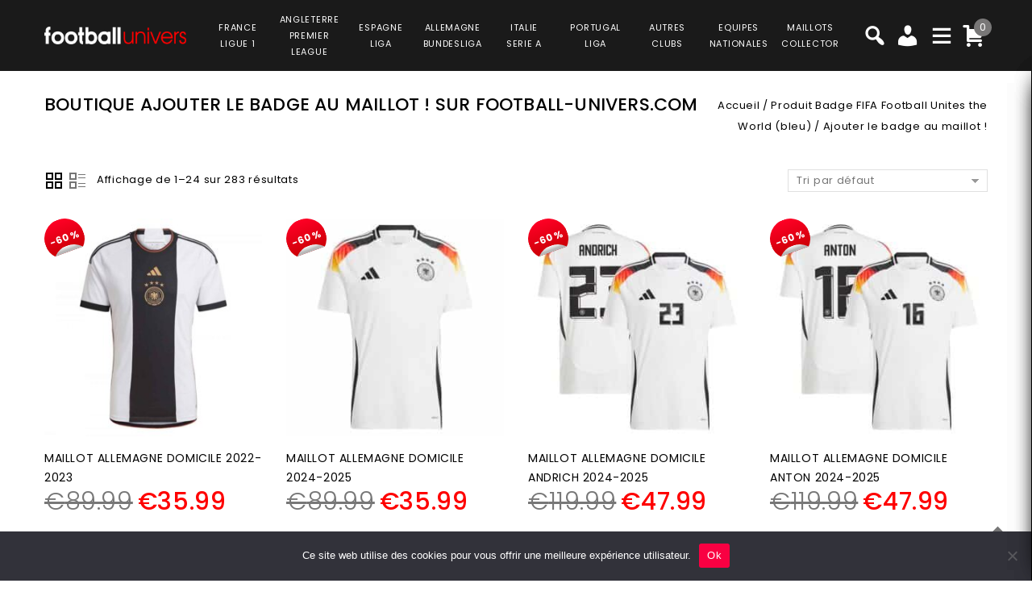

--- FILE ---
content_type: text/html; charset=UTF-8
request_url: https://www.football-univers.com/b7-badgefifafootballunitesthe/ajouterlebadgeaumaillot/
body_size: 41238
content:
<!DOCTYPE html>
<html lang="fr-FR">
<head>
<meta charset="UTF-8">
<meta name="viewport" content="width=device-width,user-scalable=no">
<link rel="profile" href="https://gmpg.org/xfn/11" />
<link rel="pingback" href="https://www.football-univers.com/xmlrpc.php"/>
<style>
.second-menu ul.sub-menu {
	display:none;
}
</style>
 <title>Ajouter le badge au maillot !  :  Football Univers</title>
<!--[if lt IE 9]>
		<![endif]-->
<meta name='robots' content='max-image-preview:large' />

<!-- Google Tag Manager for WordPress by gtm4wp.com -->
<script data-cfasync="false" data-pagespeed-no-defer>
	var gtm4wp_datalayer_name = "dataLayer";
	var dataLayer = dataLayer || [];
	const gtm4wp_use_sku_instead = false;
	const gtm4wp_currency = 'EUR';
	const gtm4wp_product_per_impression = 10;
	const gtm4wp_clear_ecommerce = false;
</script>
<!-- End Google Tag Manager for WordPress by gtm4wp.com --><link rel='dns-prefetch' href='//fonts.googleapis.com' />
<link rel="alternate" type="application/rss+xml" title="Football Univers &raquo; Flux" href="https://www.football-univers.com/feed/" />
<link rel="alternate" type="application/rss+xml" title="Football Univers &raquo; Flux des commentaires" href="https://www.football-univers.com/comments/feed/" />
<link rel="alternate" type="application/rss+xml" title="Flux pour Football Univers &raquo; Ajouter le badge au maillot ! Badge FIFA Football Unites the World (bleu)" href="https://www.football-univers.com/b7-badgefifafootballunitesthe/ajouterlebadgeaumaillot/feed/" />
<link rel='preload' as='style' onload="this.onload=null;this.rel='stylesheet'" id='google_fonts' href='https://fonts.googleapis.com/css?family=Poppins%3A100%2C200%2C300%2C400%2C500%2C600%2C700%2C800%2C900&#038;ver=1.0.0#038;subset=latin%2Clatin-ext'  media='all' /><link rel='preload' as='style' onload="this.onload=null;this.rel='stylesheet'" id='tmpmela_isotope' href='https://www.football-univers.com/wp-content/themes/footflops/css/isotop-port.css?ver=6.4.1'  media='all' /><link rel='preload' as='style' onload="this.onload=null;this.rel='stylesheet'" id='tmpmela_custom' href='https://www.football-univers.com/wp-content/themes/footflops/css/codezeel/custom.css?ver=6.4.1'  media='all' /><link rel='preload' as='style' onload="this.onload=null;this.rel='stylesheet'" id='owl.carousel' href='https://www.football-univers.com/wp-content/themes/footflops/css/codezeel/owl.carousel.css?ver=6.4.1'  media='all' /><link rel='preload' as='style' onload="this.onload=null;this.rel='stylesheet'" id='owl.transitions' href='https://www.football-univers.com/wp-content/themes/footflops/css/codezeel/owl.transitions.css?ver=6.4.1'  media='all' /><link rel='preload' as='style' onload="this.onload=null;this.rel='stylesheet'" id='shadowbox' href='https://www.football-univers.com/wp-content/themes/footflops/css/codezeel/shadowbox.css?ver=6.4.1'  media='all' /><link rel='preload' as='style' onload="this.onload=null;this.rel='stylesheet'" id='tmpmela_shortcode_style' href='https://www.football-univers.com/wp-content/themes/footflops/css/codezeel/shortcode_style.css?ver=6.4.1'  media='all' /><link rel='preload' as='style' onload="this.onload=null;this.rel='stylesheet'" id='animate_min' href='https://www.football-univers.com/wp-content/themes/footflops/css/codezeel/animate.min.css?ver=6.4.1'  media='all' /><link rel='preload' as='style' onload="this.onload=null;this.rel='stylesheet'" id='tmpmela_woocommerce_css' href='https://www.football-univers.com/wp-content/themes/footflops/css/codezeel/woocommerce.css?ver=6.4.1'  media='all' /><link rel='preload' as='style' onload="this.onload=null;this.rel='stylesheet'" id='wp-block-library' href='https://www.football-univers.com/wp-includes/css/dist/block-library/style.min.css?ver=6.4.1'  media='all' /><link rel='preload' as='style' onload="this.onload=null;this.rel='stylesheet'" id='wc-blocks-vendors-style' href='https://www.football-univers.com/wp-content/plugins/woocommerce/packages/woocommerce-blocks/build/wc-blocks-vendors-style.css?ver=10.4.6'  media='all' /><link rel='preload' as='style' onload="this.onload=null;this.rel='stylesheet'" id='wc-blocks-style' href='https://www.football-univers.com/wp-content/plugins/woocommerce/packages/woocommerce-blocks/build/wc-blocks-style.css?ver=10.4.6'  media='all' /><style id='classic-theme-styles-inline-css' type='text/css'>
/*! This file is auto-generated */
.wp-block-button__link{color:#fff;background-color:#32373c;border-radius:9999px;box-shadow:none;text-decoration:none;padding:calc(.667em + 2px) calc(1.333em + 2px);font-size:1.125em}.wp-block-file__button{background:#32373c;color:#fff;text-decoration:none}
</style>
<style id='global-styles-inline-css' type='text/css'>
body{--wp--preset--color--black: #000000;--wp--preset--color--cyan-bluish-gray: #abb8c3;--wp--preset--color--white: #ffffff;--wp--preset--color--pale-pink: #f78da7;--wp--preset--color--vivid-red: #cf2e2e;--wp--preset--color--luminous-vivid-orange: #ff6900;--wp--preset--color--luminous-vivid-amber: #fcb900;--wp--preset--color--light-green-cyan: #7bdcb5;--wp--preset--color--vivid-green-cyan: #00d084;--wp--preset--color--pale-cyan-blue: #8ed1fc;--wp--preset--color--vivid-cyan-blue: #0693e3;--wp--preset--color--vivid-purple: #9b51e0;--wp--preset--gradient--vivid-cyan-blue-to-vivid-purple: linear-gradient(135deg,rgba(6,147,227,1) 0%,rgb(155,81,224) 100%);--wp--preset--gradient--light-green-cyan-to-vivid-green-cyan: linear-gradient(135deg,rgb(122,220,180) 0%,rgb(0,208,130) 100%);--wp--preset--gradient--luminous-vivid-amber-to-luminous-vivid-orange: linear-gradient(135deg,rgba(252,185,0,1) 0%,rgba(255,105,0,1) 100%);--wp--preset--gradient--luminous-vivid-orange-to-vivid-red: linear-gradient(135deg,rgba(255,105,0,1) 0%,rgb(207,46,46) 100%);--wp--preset--gradient--very-light-gray-to-cyan-bluish-gray: linear-gradient(135deg,rgb(238,238,238) 0%,rgb(169,184,195) 100%);--wp--preset--gradient--cool-to-warm-spectrum: linear-gradient(135deg,rgb(74,234,220) 0%,rgb(151,120,209) 20%,rgb(207,42,186) 40%,rgb(238,44,130) 60%,rgb(251,105,98) 80%,rgb(254,248,76) 100%);--wp--preset--gradient--blush-light-purple: linear-gradient(135deg,rgb(255,206,236) 0%,rgb(152,150,240) 100%);--wp--preset--gradient--blush-bordeaux: linear-gradient(135deg,rgb(254,205,165) 0%,rgb(254,45,45) 50%,rgb(107,0,62) 100%);--wp--preset--gradient--luminous-dusk: linear-gradient(135deg,rgb(255,203,112) 0%,rgb(199,81,192) 50%,rgb(65,88,208) 100%);--wp--preset--gradient--pale-ocean: linear-gradient(135deg,rgb(255,245,203) 0%,rgb(182,227,212) 50%,rgb(51,167,181) 100%);--wp--preset--gradient--electric-grass: linear-gradient(135deg,rgb(202,248,128) 0%,rgb(113,206,126) 100%);--wp--preset--gradient--midnight: linear-gradient(135deg,rgb(2,3,129) 0%,rgb(40,116,252) 100%);--wp--preset--font-size--small: 13px;--wp--preset--font-size--medium: 20px;--wp--preset--font-size--large: 36px;--wp--preset--font-size--x-large: 42px;--wp--preset--spacing--20: 0.44rem;--wp--preset--spacing--30: 0.67rem;--wp--preset--spacing--40: 1rem;--wp--preset--spacing--50: 1.5rem;--wp--preset--spacing--60: 2.25rem;--wp--preset--spacing--70: 3.38rem;--wp--preset--spacing--80: 5.06rem;--wp--preset--shadow--natural: 6px 6px 9px rgba(0, 0, 0, 0.2);--wp--preset--shadow--deep: 12px 12px 50px rgba(0, 0, 0, 0.4);--wp--preset--shadow--sharp: 6px 6px 0px rgba(0, 0, 0, 0.2);--wp--preset--shadow--outlined: 6px 6px 0px -3px rgba(255, 255, 255, 1), 6px 6px rgba(0, 0, 0, 1);--wp--preset--shadow--crisp: 6px 6px 0px rgba(0, 0, 0, 1);}:where(.is-layout-flex){gap: 0.5em;}:where(.is-layout-grid){gap: 0.5em;}body .is-layout-flow > .alignleft{float: left;margin-inline-start: 0;margin-inline-end: 2em;}body .is-layout-flow > .alignright{float: right;margin-inline-start: 2em;margin-inline-end: 0;}body .is-layout-flow > .aligncenter{margin-left: auto !important;margin-right: auto !important;}body .is-layout-constrained > .alignleft{float: left;margin-inline-start: 0;margin-inline-end: 2em;}body .is-layout-constrained > .alignright{float: right;margin-inline-start: 2em;margin-inline-end: 0;}body .is-layout-constrained > .aligncenter{margin-left: auto !important;margin-right: auto !important;}body .is-layout-constrained > :where(:not(.alignleft):not(.alignright):not(.alignfull)){max-width: var(--wp--style--global--content-size);margin-left: auto !important;margin-right: auto !important;}body .is-layout-constrained > .alignwide{max-width: var(--wp--style--global--wide-size);}body .is-layout-flex{display: flex;}body .is-layout-flex{flex-wrap: wrap;align-items: center;}body .is-layout-flex > *{margin: 0;}body .is-layout-grid{display: grid;}body .is-layout-grid > *{margin: 0;}:where(.wp-block-columns.is-layout-flex){gap: 2em;}:where(.wp-block-columns.is-layout-grid){gap: 2em;}:where(.wp-block-post-template.is-layout-flex){gap: 1.25em;}:where(.wp-block-post-template.is-layout-grid){gap: 1.25em;}.has-black-color{color: var(--wp--preset--color--black) !important;}.has-cyan-bluish-gray-color{color: var(--wp--preset--color--cyan-bluish-gray) !important;}.has-white-color{color: var(--wp--preset--color--white) !important;}.has-pale-pink-color{color: var(--wp--preset--color--pale-pink) !important;}.has-vivid-red-color{color: var(--wp--preset--color--vivid-red) !important;}.has-luminous-vivid-orange-color{color: var(--wp--preset--color--luminous-vivid-orange) !important;}.has-luminous-vivid-amber-color{color: var(--wp--preset--color--luminous-vivid-amber) !important;}.has-light-green-cyan-color{color: var(--wp--preset--color--light-green-cyan) !important;}.has-vivid-green-cyan-color{color: var(--wp--preset--color--vivid-green-cyan) !important;}.has-pale-cyan-blue-color{color: var(--wp--preset--color--pale-cyan-blue) !important;}.has-vivid-cyan-blue-color{color: var(--wp--preset--color--vivid-cyan-blue) !important;}.has-vivid-purple-color{color: var(--wp--preset--color--vivid-purple) !important;}.has-black-background-color{background-color: var(--wp--preset--color--black) !important;}.has-cyan-bluish-gray-background-color{background-color: var(--wp--preset--color--cyan-bluish-gray) !important;}.has-white-background-color{background-color: var(--wp--preset--color--white) !important;}.has-pale-pink-background-color{background-color: var(--wp--preset--color--pale-pink) !important;}.has-vivid-red-background-color{background-color: var(--wp--preset--color--vivid-red) !important;}.has-luminous-vivid-orange-background-color{background-color: var(--wp--preset--color--luminous-vivid-orange) !important;}.has-luminous-vivid-amber-background-color{background-color: var(--wp--preset--color--luminous-vivid-amber) !important;}.has-light-green-cyan-background-color{background-color: var(--wp--preset--color--light-green-cyan) !important;}.has-vivid-green-cyan-background-color{background-color: var(--wp--preset--color--vivid-green-cyan) !important;}.has-pale-cyan-blue-background-color{background-color: var(--wp--preset--color--pale-cyan-blue) !important;}.has-vivid-cyan-blue-background-color{background-color: var(--wp--preset--color--vivid-cyan-blue) !important;}.has-vivid-purple-background-color{background-color: var(--wp--preset--color--vivid-purple) !important;}.has-black-border-color{border-color: var(--wp--preset--color--black) !important;}.has-cyan-bluish-gray-border-color{border-color: var(--wp--preset--color--cyan-bluish-gray) !important;}.has-white-border-color{border-color: var(--wp--preset--color--white) !important;}.has-pale-pink-border-color{border-color: var(--wp--preset--color--pale-pink) !important;}.has-vivid-red-border-color{border-color: var(--wp--preset--color--vivid-red) !important;}.has-luminous-vivid-orange-border-color{border-color: var(--wp--preset--color--luminous-vivid-orange) !important;}.has-luminous-vivid-amber-border-color{border-color: var(--wp--preset--color--luminous-vivid-amber) !important;}.has-light-green-cyan-border-color{border-color: var(--wp--preset--color--light-green-cyan) !important;}.has-vivid-green-cyan-border-color{border-color: var(--wp--preset--color--vivid-green-cyan) !important;}.has-pale-cyan-blue-border-color{border-color: var(--wp--preset--color--pale-cyan-blue) !important;}.has-vivid-cyan-blue-border-color{border-color: var(--wp--preset--color--vivid-cyan-blue) !important;}.has-vivid-purple-border-color{border-color: var(--wp--preset--color--vivid-purple) !important;}.has-vivid-cyan-blue-to-vivid-purple-gradient-background{background: var(--wp--preset--gradient--vivid-cyan-blue-to-vivid-purple) !important;}.has-light-green-cyan-to-vivid-green-cyan-gradient-background{background: var(--wp--preset--gradient--light-green-cyan-to-vivid-green-cyan) !important;}.has-luminous-vivid-amber-to-luminous-vivid-orange-gradient-background{background: var(--wp--preset--gradient--luminous-vivid-amber-to-luminous-vivid-orange) !important;}.has-luminous-vivid-orange-to-vivid-red-gradient-background{background: var(--wp--preset--gradient--luminous-vivid-orange-to-vivid-red) !important;}.has-very-light-gray-to-cyan-bluish-gray-gradient-background{background: var(--wp--preset--gradient--very-light-gray-to-cyan-bluish-gray) !important;}.has-cool-to-warm-spectrum-gradient-background{background: var(--wp--preset--gradient--cool-to-warm-spectrum) !important;}.has-blush-light-purple-gradient-background{background: var(--wp--preset--gradient--blush-light-purple) !important;}.has-blush-bordeaux-gradient-background{background: var(--wp--preset--gradient--blush-bordeaux) !important;}.has-luminous-dusk-gradient-background{background: var(--wp--preset--gradient--luminous-dusk) !important;}.has-pale-ocean-gradient-background{background: var(--wp--preset--gradient--pale-ocean) !important;}.has-electric-grass-gradient-background{background: var(--wp--preset--gradient--electric-grass) !important;}.has-midnight-gradient-background{background: var(--wp--preset--gradient--midnight) !important;}.has-small-font-size{font-size: var(--wp--preset--font-size--small) !important;}.has-medium-font-size{font-size: var(--wp--preset--font-size--medium) !important;}.has-large-font-size{font-size: var(--wp--preset--font-size--large) !important;}.has-x-large-font-size{font-size: var(--wp--preset--font-size--x-large) !important;}
.wp-block-navigation a:where(:not(.wp-element-button)){color: inherit;}
:where(.wp-block-post-template.is-layout-flex){gap: 1.25em;}:where(.wp-block-post-template.is-layout-grid){gap: 1.25em;}
:where(.wp-block-columns.is-layout-flex){gap: 2em;}:where(.wp-block-columns.is-layout-grid){gap: 2em;}
.wp-block-pullquote{font-size: 1.5em;line-height: 1.6;}
</style>
<link rel='preload' as='style' onload="this.onload=null;this.rel='stylesheet'" id='contact-form-7' href='https://www.football-univers.com/wp-content/plugins/contact-form-7/includes/css/styles.css?ver=5.7.7'  media='all' /><link rel='preload' as='style' onload="this.onload=null;this.rel='stylesheet'" id='cookie-notice-front' href='https://www.football-univers.com/wp-content/plugins/cookie-notice/css/front.min.css?ver=2.5.6'  media='all' /><link rel='preload' as='style' onload="this.onload=null;this.rel='stylesheet'" id='bodhi-svgs-attachment' href='https://www.football-univers.com/wp-content/plugins/svg-support/css/svgs-attachment.css'  media='all' /><link rel='preload' as='style' onload="this.onload=null;this.rel='stylesheet'" id='taxonomy-image-plugin-public' href='https://www.football-univers.com/wp-content/plugins/taxonomy-images/css/style.css?ver=0.9.6'  media='all' /><style id='woocommerce-inline-inline-css' type='text/css'>
.woocommerce form .form-row .required { visibility: visible; }
</style>
<link rel='preload' as='style' onload="this.onload=null;this.rel='stylesheet'" id='wr-frontend-elements' href='https://www.football-univers.com/wp-content/plugins/woorewards/styling/css/wr-elements.min.css?ver=5.2.4'  media='all' /><link rel='preload' as='style' onload="this.onload=null;this.rel='stylesheet'" id='wt-import-export-for-woo' href='https://www.football-univers.com/wp-content/plugins/wt-import-export-for-woo/public/css/wt-import-export-for-woo-public.css?ver=1.2.0'  media='all' /><link rel='preload' as='style' onload="this.onload=null;this.rel='stylesheet'" id='wt-woocommerce-related-products' href='https://www.football-univers.com/wp-content/plugins/wt-woocommerce-related-products/public/css/custom-related-products-public.css?ver=1.7.2'  media='all' /><link rel='preload' as='style' onload="this.onload=null;this.rel='stylesheet'" id='carousel-css' href='https://www.football-univers.com/wp-content/plugins/wt-woocommerce-related-products/public/css/owl.carousel.min.css?ver=1.7.2'  media='all' /><link rel='preload' as='style' onload="this.onload=null;this.rel='stylesheet'" id='carousel-theme-css' href='https://www.football-univers.com/wp-content/plugins/wt-woocommerce-related-products/public/css/owl.theme.default.min.css?ver=1.7.2'  media='all' /><link rel='preload' as='style' onload="this.onload=null;this.rel='stylesheet'" id='fpf_front' href='https://www.football-univers.com/wp-content/plugins/flexible-product-fields/assets/css/front.min.css?ver=2.9.3.69'  media='all' /><link rel='preload' as='style' onload="this.onload=null;this.rel='stylesheet'" id='swatches-and-photos' href='https://www.football-univers.com/wp-content/plugins/woocommerce-variation-swatches-and-photos/assets/css/swatches-and-photos.css?ver=3.0.6'  media='all' /><link rel='preload' as='style' onload="this.onload=null;this.rel='stylesheet'" id='dashicons' href='https://www.football-univers.com/wp-includes/css/dashicons.min.css?ver=6.4.1'  media='all' /><link rel='preload' as='style' onload="this.onload=null;this.rel='stylesheet'" id='tmpmela-style' href='https://www.football-univers.com/wp-content/themes/footflops/style.css?ver=1.0'  media='all' /><link rel='preload' as='style' onload="this.onload=null;this.rel='stylesheet'" id='child-style' href='https://www.football-univers.com/wp-content/themes/footflops-child/style.css?ver=1.0'  media='all' /><link rel='preload' as='style' onload="this.onload=null;this.rel='stylesheet'" id='tmpmela-fonts' href='//fonts.googleapis.com/css?family=Source+Sans+Pro%3A300%2C400%2C700%2C300italic%2C400italic%2C700italic%7CBitter%3A400%2C700&#038;subset=latin%2Clatin-ext'  media='all' /><link rel='preload' as='style' onload="this.onload=null;this.rel='stylesheet'" id='FontAwesome' href='https://www.football-univers.com/wp-content/themes/footflops/fonts/css/font-awesome.css?ver=4.7.0'  media='all' /><link rel='preload' as='style' onload="this.onload=null;this.rel='stylesheet'" id='grid-list-layout' href='https://www.football-univers.com/wp-content/plugins/woocommerce-grid-list-toggle/assets/css/style.css?ver=6.4.1'  media='all' /><link rel='preload' as='style' onload="this.onload=null;this.rel='stylesheet'" id='grid-list-button' href='https://www.football-univers.com/wp-content/plugins/woocommerce-grid-list-toggle/assets/css/button.css?ver=6.4.1'  media='all' /><script  src="https://www.football-univers.com/wp-includes/js/jquery/jquery.min.js?ver=3.7.1" id="jquery-core-js"></script>
<script  src="https://www.football-univers.com/wp-includes/js/jquery/jquery-migrate.min.js?ver=3.4.1" id="jquery-migrate-js"></script>
<script  src="https://www.football-univers.com/wp-content/plugins/svg-support/vendor/DOMPurify/DOMPurify.min.js?ver=2.5.8" id="bodhi-dompurify-library-js"></script>
<script type="text/javascript" id="bodhi_svg_inline-js-extra">
/* <![CDATA[ */
var svgSettings = {"skipNested":""};
/* ]]> */
</script>
<script  src="https://www.football-univers.com/wp-content/plugins/svg-support/js/min/svgs-inline-min.js" id="bodhi_svg_inline-js"></script>
<script  id="bodhi_svg_inline-js-after">
/* <![CDATA[ */
cssTarget={"Bodhi":"img.style-svg","ForceInlineSVG":"style-svg"};ForceInlineSVGActive="false";frontSanitizationEnabled="on";
/* ]]> */
</script>
<script  src="https://www.football-univers.com/wp-content/plugins/woocommerce/assets/js/jquery-blockui/jquery.blockUI.min.js?ver=2.7.0-wc.7.9.0" id="jquery-blockui-js"></script>
<script type="text/javascript" id="wc-add-to-cart-js-extra">
/* <![CDATA[ */
var wc_add_to_cart_params = {"ajax_url":"\/wp-admin\/admin-ajax.php","wc_ajax_url":"\/?wc-ajax=%%endpoint%%","i18n_view_cart":"Voir le panier","cart_url":"https:\/\/www.football-univers.com\/cart\/","is_cart":"","cart_redirect_after_add":"no"};
/* ]]> */
</script>
<script  src="https://www.football-univers.com/wp-content/plugins/woocommerce/assets/js/frontend/add-to-cart.min.js?ver=7.9.0" id="wc-add-to-cart-js"></script>
<script  src="https://www.football-univers.com/wp-content/plugins/wt-woocommerce-related-products/public/js/custom-related-products-public.js?ver=1.7.2" id="wt-woocommerce-related-products-js"></script>
<script  src="https://www.football-univers.com/wp-content/plugins/wt-woocommerce-related-products/public/js/wt_owl_carousel.js?ver=1.7.2" id="wt-owl-js-js"></script>
<script  src="https://www.football-univers.com/wp-content/plugins/js_composer/assets/js/vendors/woocommerce-add-to-cart.js?ver=6.11.0" id="vc_woocommerce-add-to-cart-js-js"></script>
<script  src="https://www.football-univers.com/wp-includes/js/underscore.min.js?ver=1.13.4" id="underscore-js"></script>
<script type="text/javascript" id="wp-util-js-extra">
/* <![CDATA[ */
var _wpUtilSettings = {"ajax":{"url":"\/wp-admin\/admin-ajax.php"}};
/* ]]> */
</script>
<script  src="https://www.football-univers.com/wp-includes/js/wp-util.min.js?ver=6.4.1" id="wp-util-js"></script>
<script  src="https://www.football-univers.com/wp-content/themes/footflops-child/custom-scripts.js?ver=6.4.1" id="custom-scripts-js"></script>
<script  src="https://www.football-univers.com/wp-content/themes/footflops/js/codezeel/jquery.jqtransform.js?ver=6.4.1" id="jqtransform-js"></script>
<script  src="https://www.football-univers.com/wp-content/themes/footflops/js/codezeel/jquery.jqtransform.script.js?ver=6.4.1" id="jqtransform_script-js"></script>
<script  src="https://www.football-univers.com/wp-content/themes/footflops/js/codezeel/jquery.custom.min.js?ver=6.4.1" id="tmpmela_custom_script-js"></script>
<script  src="https://www.football-univers.com/wp-content/themes/footflops/js/codezeel/codezeel.min.js?ver=6.4.1" id="tmpmela_codezeel-js"></script>
<script  src="https://www.football-univers.com/wp-content/themes/footflops/js/codezeel/carousel.min.js?ver=6.4.1" id="carousel-js"></script>
<script  src="https://www.football-univers.com/wp-content/themes/footflops/js/codezeel/jquery.easypiechart.min.js?ver=6.4.1" id="easypiechart-js"></script>
<script  src="https://www.football-univers.com/wp-content/themes/footflops/js/codezeel/custom.js?ver=6.4.1" id="tmpmela_custom-js"></script>
<script  src="https://www.football-univers.com/wp-content/themes/footflops/js/codezeel/owl.carousel.min.js?ver=6.4.1" id="owlcarousel-js"></script>
<script  src="https://www.football-univers.com/wp-content/themes/footflops/js/codezeel/jquery.formalize.min.js?ver=6.4.1" id="formalize-js"></script>
<script  src="https://www.football-univers.com/wp-content/themes/footflops/js/codezeel/respond.min.js?ver=6.4.1" id="respond-js"></script>
<script  src="https://www.football-univers.com/wp-content/themes/footflops/js/codezeel/jquery.validate.js?ver=6.4.1" id="validate-js"></script>
<script  src="https://www.football-univers.com/wp-content/themes/footflops/js/codezeel/shadowbox.js?ver=6.4.1" id="shadowbox-js"></script>
<script  src="https://www.football-univers.com/wp-content/themes/footflops/js/codezeel/waypoints.min.js?ver=6.4.1" id="waypoints-js"></script>
<script  src="https://www.football-univers.com/wp-content/themes/footflops/js/codezeel/jquery.megamenu.js?ver=6.4.1" id="megamenu-js"></script>
<script  src="https://www.football-univers.com/wp-content/themes/footflops/js/codezeel/easyResponsiveTabs.js?ver=6.4.1" id="easyResponsiveTabs-js"></script>
<script  src="https://www.football-univers.com/wp-content/themes/footflops/js/codezeel/jquery.treeview.js?ver=6.4.1" id="jtree_min-js"></script>
<script  src="https://www.football-univers.com/wp-content/themes/footflops/js/codezeel/jquery.jscroll.min.js?ver=6.4.1" id="scroll-min-js"></script>
<script  src="https://www.football-univers.com/wp-content/themes/footflops/js/codezeel/countUp.js?ver=6.4.1" id="countUp-js"></script>
<script  src="https://www.football-univers.com/wp-content/themes/footflops/js/codezeel/doubletaptogo.js?ver=6.4.1" id="doubletaptogo-js"></script>
<script  src="https://www.football-univers.com/wp-content/themes/footflops/js/codezeel/jquery.countdown.min.js?ver=6.4.1" id="countdown_min-js"></script>
<script  src="https://www.football-univers.com/wp-content/themes/footflops/js/html5.js?ver=6.4.1" id="tmpmela_html5-js"></script>
<script type="text/javascript" id="phpvariable-js-extra">
/* <![CDATA[ */
var php_var = {"tmpmela_loadmore":"","tmpmela_pagination":"","tmpmela_nomore":""};
/* ]]> */
</script>
<script  src="https://www.football-univers.com/wp-content/themes/footflops/js/codezeel/codezeelloadmore.js?ver=6.4.1" id="phpvariable-js"></script>
<script  src="https://www.football-univers.com/wp-content/plugins/woocommerce-grid-list-toggle/assets/js/jquery.cookie.min.js?ver=6.4.1" id="cookie-js"></script>
<script  src="https://www.football-univers.com/wp-content/plugins/woocommerce-grid-list-toggle/assets/js/jquery.gridlistview.min.js?ver=6.4.1" id="grid-list-scripts-js"></script>
<link rel="https://api.w.org/" href="https://www.football-univers.com/wp-json/" /><link rel="EditURI" type="application/rsd+xml" title="RSD" href="https://www.football-univers.com/xmlrpc.php?rsd" />
<meta name="generator" content="WordPress 6.4.1" />
<meta name="generator" content="WooCommerce 7.9.0" />
<meta name="facebook-domain-verification" content="9q3nksrbtxrs3d7juclif9q0sd454j" /><style></style><style id='lws-woorewards-blocks-inline-css'>:root{
	--wr-block-border-width: inherit;
	--wr-block-border-style: inherit;
	--wr-block-border-radius: inherit;
	--wr-block-border-color: inherit;
	--wr-block-background-color: inherit;
	--wr-block-font-size: inherit;
	--wr-block-font-color: inherit;
	--wr-block-padding: inherit;
	--wr-button-border-width: inherit;
	--wr-button-border-style: inherit;
	--wr-button-border-radius: inherit;
	--wr-button-border-color: inherit;
	--wr-button-background-color: inherit;
	--wr-button-font-size: inherit;
	--wr-button-font-color: inherit;
	--wr-button-border-over-color: inherit;
	--wr-button-background-over-color: inherit;
	--wr-button-font-over-color: inherit;
	--wr-button-padding: inherit;
}</style>
<!-- Google Tag Manager for WordPress by gtm4wp.com -->
<!-- GTM Container placement set to footer -->
<script data-cfasync="false" data-pagespeed-no-defer>
	var dataLayer_content = {"pagePostType":"product","pagePostType2":"tax-product","pageCategory":[],"customerTotalOrders":0,"customerTotalOrderValue":0,"customerFirstName":"","customerLastName":"","customerBillingFirstName":"","customerBillingLastName":"","customerBillingCompany":"","customerBillingAddress1":"","customerBillingAddress2":"","customerBillingCity":"","customerBillingState":"","customerBillingPostcode":"","customerBillingCountry":"","customerBillingEmail":"","customerBillingEmailHash":"","customerBillingPhone":"","customerShippingFirstName":"","customerShippingLastName":"","customerShippingCompany":"","customerShippingAddress1":"","customerShippingAddress2":"","customerShippingCity":"","customerShippingState":"","customerShippingPostcode":"","customerShippingCountry":""};
	dataLayer.push( dataLayer_content );
</script>
<script data-cfasync="false" data-pagespeed-no-defer>
(function(w,d,s,l,i){w[l]=w[l]||[];w[l].push({'gtm.start':
new Date().getTime(),event:'gtm.js'});var f=d.getElementsByTagName(s)[0],
j=d.createElement(s),dl=l!='dataLayer'?'&l='+l:'';j.async=true;j.src=
'//www.googletagmanager.com/gtm.js?id='+i+dl;f.parentNode.insertBefore(j,f);
})(window,document,'script','dataLayer','GTM-WHHTMD4M');
</script>
<!-- End Google Tag Manager for WordPress by gtm4wp.com -->
<link rel="shortcut icon" type="image/png" href="/wp-content/themes/footflops-child/images/favicons/football-univers.png" />

<link rel="icon" type="image/png" href="/wp-content/themes/footflops-child/images/favicons/football-univers.png" />

<link rel="apple-touch-icon" type="image/png" href="/wp-content/themes/footflops-child/images/favicons/football-univers.png" />

<link rel="apple-touch-icon-precomposed" type="image/png" href="/wp-content/themes/footflops-child/images/favicons/football-univers.png" />
    		<style>
           @font-face {
             font-family: Poppins;
             font-style: normal;
             font-weight: 100;
             src: url(https://fonts.gstatic.com/s/poppins/v20/pxiGyp8kv8JHgFVrLPTucHtF.ttf) format('truetype');
           }

           @font-face {
             font-family: Poppins;
             font-style: normal;
             font-weight: 200;
             src: url(https://fonts.gstatic.com/s/poppins/v20/pxiByp8kv8JHgFVrLFj_Z1xlEA.ttf) format('truetype');
           }

           @font-face {
             font-family: Poppins;
             font-style: normal;
             font-weight: 300;
             src: url(https://fonts.gstatic.com/s/poppins/v20/pxiByp8kv8JHgFVrLDz8Z1xlEA.ttf) format('truetype');
           }

           @font-face {
             font-family: Poppins;
             font-style: normal;
             font-weight: 400;
             src: url(https://fonts.gstatic.com/s/poppins/v20/pxiEyp8kv8JHgFVrJJfedw.ttf) format('truetype');
           }

           @font-face {
             font-family: Poppins;
             font-style: normal;
             font-weight: 500;
             src: url(https://fonts.gstatic.com/s/poppins/v20/pxiByp8kv8JHgFVrLGT9Z1xlEA.ttf) format('truetype');
           }

           @font-face {
             font-family: Poppins;
             font-style: normal;
             font-weight: 600;
             src: url(https://fonts.gstatic.com/s/poppins/v20/pxiByp8kv8JHgFVrLEj6Z1xlEA.ttf) format('truetype');
           }

           @font-face {
             font-family: Poppins;
             font-style: normal;
             font-weight: 700;
             src: url(https://fonts.gstatic.com/s/poppins/v20/pxiByp8kv8JHgFVrLCz7Z1xlEA.ttf) format('truetype');
           }

           @font-face {
             font-family: Poppins;
             font-style: normal;
             font-weight: 800;
             src: url(https://fonts.gstatic.com/s/poppins/v20/pxiByp8kv8JHgFVrLDD4Z1xlEA.ttf) format('truetype');
           }

           @font-face {
             font-family: Poppins;
             font-style: normal;
             font-weight: 900;
             src: url(https://fonts.gstatic.com/s/poppins/v20/pxiByp8kv8JHgFVrLBT5Z1xlEA.ttf) format('truetype');
           }

           .item {
             overflow: hidden;
             position: relative;
           }

           .center {
             text-align: center;
             position: relative;
           }

           .shortcode-title {
             margin: 0px 0px 20px;
             padding: 0px;
             width: 100%;
             position: relative;
           }

           .home .shortcode-title {
             margin-bottom: 35px;
           }

           .shortcode-title::before {
             content: '';
             border-bottom-width: 2px;
             border-bottom-style: solid;
             border-bottom-color: rgb(217, 217, 217);
             position: absolute;
             width: 70px;
             bottom: 0px;
             left: 0px;
             right: 0px;
             margin: 0px auto;
           }

           .normal-title {
             margin: 0px;
             padding-bottom: 20px;
             position: relative;
             text-transform: capitalize;
             vertical-align: top;
             width: auto;
             font-size: 30px;
             line-height: 32px;
             font-weight: 500;
             letter-spacing: 0.4px;
             color: rgb(0, 0, 0);
           }

           .brand_main .product-block {
             position: relative;
             text-align: center;
             margin: 10px 25px;
             display: inline-block;
           }

           .item.brand_main {
             text-align: center;
           }

           .brand_main .product-block img {
             opacity: 1;
             max-width: 100%;
           }

           .woocommerce img {
             max-width: 100%;
           }

           .woocommerce ul.products {
             clear: both;
           }

           .woocommerce ul.products::after,
           .woocommerce ul.products::before {
             content: ' ';
             display: table;
           }

           .woocommerce ul.products::after {
             clear: both;
           }

           .woocommerce ul.products li.product {
             float: left;
             padding: 0px;
             position: relative;
             text-align: center;
             overflow: hidden;
           }

           .woocommerce ul.products li .container-inner {
             clear: both;
             display: block;
             margin: 0px;
             padding: 0px;
             position: relative;
             text-align: center;
             vertical-align: top;
           }

           .woocommerce ul.products li .container-inner .product-block-inner {
             display: block;
             margin: 15px;
             padding: 0px;
             position: relative;
             overflow: hidden;
             box-sizing: border-box;
           }

           .woocommerce ul.products li.first {
             clear: both;
           }

           .columns-4 li.product {
             width: 25%;
           }

           .home .woocommerce ul.products {
             background-image: none;
             box-shadow: none;
             border-top-left-radius: 0px;
             border-top-right-radius: 0px;
             border-bottom-right-radius: 0px;
             border-bottom-left-radius: 0px;
             border: none;
             padding: 0px;
             margin: 0px;
             background-position: initial initial;
             background-repeat: initial initial;
           }

           .woocommerce ul.products {
             padding: 0px;
             margin: 0px;
             list-style: none outside;
             clear: both;
             background-color: rgb(255, 255, 255);
             background-position: initial initial;
             background-repeat: initial initial;
           }

           .woocommerce ul.products::after {
             clear: both;
           }

           .woocommerce ul.products li {
             list-style: none outside;
           }

           .woocommerce ul.products li.product .product-name {
             margin: 0px 0px 5px;
             text-decoration: none;
             text-transform: initial;
             line-height: 24px;
             font-size: 14px;
             color: rgb(0, 0, 0);
             font-weight: 400;
             letter-spacing: 0.6px;
             text-overflow: ellipsis;
             overflow: hidden;
             white-space: nowrap;
           }

           .woocommerce ul.products li.product a img {
             margin: 0px auto;
             height: auto;
             max-width: 100%;
           }

           .woocommerce ul.products li.product .image-block > a {
             margin: 0px;
             display: block;
             text-align: center;
           }

           .product-detail-wrapper {
             min-height: 90px;
             position: relative;
             text-align: left;
             padding: 0px;
           }

           .woocommerce ul.products li.product .image-block {
             overflow: hidden;
             position: relative;
             margin-bottom: 15px;
             display: inline-block;
             vertical-align: top;
           }

           .product-button-hover {
             position: absolute;
             top: 5px;
             left: 5px;
             right: auto;
             bottom: auto;
             margin: 0px auto;
             width: 35px;
             opacity: 0;
             display: inline-block;
             text-align: center;
           }

           .product-button-outer {
             position: absolute;
             bottom: -40px;
             right: 0px;
             left: 0px;
             opacity: 0;
             margin: auto;
           }

           .woocommerce ul.products li .product-loading {
	     background-image: url(/wp-content/themes/footflops/images/codezeel/product-loading.gif);
             background-attachment: scroll;
             background-color: rgb(255, 255, 255);
             bottom: 0px;
             left: 0px;
             position: absolute;
             right: 0px;
             top: 0px;
             z-index: 99;
             background-position: 50% 50%;
             background-repeat: no-repeat no-repeat;
           }

           ul {
             box-sizing: border-box;
           }

           .screen-reader-text {
             clip: rect(1px 1px 1px 1px);
             border: 0px;
             height: 1px;
             margin: -1px;
             overflow: hidden;
             padding: 0px;
             position: absolute;
             width: 1px;
             word-wrap: normal !important;
           }

           .screen-reader-text {
             clip: rect(1px 1px 1px 1px);
             border: 0px;
             height: 1px;
             margin: -1px;
             overflow: hidden;
             padding: 0px;
             width: 1px;
             word-wrap: normal !important;
             overflow-wrap: normal !important;
             position: absolute !important;
           }

           .dashicons {
             font-family: dashicons;
             display: inline-block;
             line-height: 1;
             font-weight: 400;
             font-style: normal;
             text-decoration: inherit;
             text-transform: none;
             text-rendering: auto;
             -webkit-font-smoothing: antialiased;
             width: 20px;
             height: 20px;
             font-size: 20px;
             vertical-align: top;
             text-align: center;
           }

           .dashicons-arrow-down-alt2::before {
             content: '\f347';
           }

           .dashicons-cart::before {
             content: '\f174';
           }

           .dashicons-menu-alt::before {
             content: '\f228';
           }

           .dashicons-no-alt::before {
             content: '\f335';
           }

           .dashicons-search::before {
             content: '\f179';
           }

           body {
             color: rgb(119, 119, 119);
             font-family: Poppins, sans-serif;
             font-size: 13px;
             font-weight: 400;
             line-height: 26px;
             letter-spacing: 0.7px;
           }

           html,
           body,
           div,
           span,
           h3,
           h3,
           p,
           a,
           ul,
           li,
           form,
           label {
             border: 0px;
             font-style: inherit;
             font-weight: inherit;
             margin: 0px;
             outline: rgb(0, 0, 0);
             padding: 0px;
             vertical-align: baseline;
           }

           article,
           aside,
           header,
           nav,
           section {
             display: block;
           }

           a {
             color: rgb(128, 128, 128);
             text-decoration: none;
           }

           h3 {
             clear: both;
             margin: 10px 0px;
             font-weight: 600;
           }

           h3 {
             font-size: 18px;
             line-height: 1.0909090909;
           }

           i {
             font-style: italic;
           }

           p {
             margin-bottom: 24px;
           }

           .entry-content p {
             margin-bottom: 20px;
           }

           ul {
             margin: 0px 0px 24px 15px;
           }

           ul {
             clear: both;
           }

           li > ul {
             margin: 0px 0px 0px 20px;
           }

           img {
             border: 0px;
             vertical-align: middle;
           }

           input {
             box-sizing: border-box;
             vertical-align: middle;
             font-size: 14px;
             color: rgb(0, 0, 0);
           }

           input {
             line-height: normal;
           }

           input {
             background-image: -webkit-linear-gradient(top, rgba(255, 255, 255, 0), rgba(255, 255, 255, 0));
           }

           input[type="submit"] {
             -webkit-appearance: button;
           }

           .nav-menu a {
             border-top-left-radius: 0px;
             border-top-right-radius: 0px;
             border-bottom-right-radius: 0px;
             border-bottom-left-radius: 0px;
           }

           input {
             border: 1px solid rgb(229, 229, 229);
             padding: 8px 10px;
           }

           input[type="submit"] {
             display: inline-block;
             padding: 10px 30px;
             text-align: center;
             white-space: nowrap;
             text-decoration: none;
             text-transform: capitalize;
             color: rgb(255, 255, 255);
             font-size: 14px;
             font-weight: 400;
             letter-spacing: 0.5px;
             width: auto;
             line-height: 24px;
             background-color: rgb(119, 119, 119);
             border: none;
             border-top-left-radius: 0px;
             border-top-right-radius: 0px;
             border-bottom-right-radius: 0px;
             border-bottom-left-radius: 0px;
             background-position: initial initial;
             background-repeat: initial initial;
           }

           *::-webkit-input-placeholder {
             color: rgb(170, 170, 170);
           }

           .entry-content img {
             max-width: 100%;
           }

           .entry-content img,
           img[class*="attachment-"] {
             height: auto;
             max-width: 100%;
           }

           .screen-reader-text {
             clip: rect(1px 1px 1px 1px);
             position: absolute;
             display: none;
           }

           .site {
             width: 100%;
             margin: 0px auto;
             position: relative;
           }

           .main-content {
             overflow: visible;
           }

           .theme-container {
             width: 1400px;
             margin: 0px auto;
           }

           .topbar-outer {
             text-transform: capitalize;
             color: rgb(191, 191, 191);
             margin-bottom: 0px;
             font-size: 13px;
             font-weight: 400;
             line-height: 26px;
             letter-spacing: 0.6px;
             padding: 0px;
             text-align: left;
             position: relative;
             z-index: 99;
           }

           .topbar-link {
             display: inline-block;
             position: relative;
             z-index: 9;
             padding: 0px;
             margin: 0px 40px;
             float: right;
           }

           .header-main {
             vertical-align: top;
           }

           .site-header {
             position: relative;
           }

           .site-header-main.header-fix .header-top .theme-container {
             z-index: 9;
             padding: 0px;
           }

           .header-logo {
             display: inline-block;
             vertical-align: top;
             padding: 0px;
           }

           .header-right {
             display: grid;
             text-align: left;
             float: right;
             margin: 35px 0px 0px;
           }

           .header-center {
             display: inline-block;
             width: auto;
             text-align: center;
             vertical-align: top;
           }

           .header-left {
             margin: 0px auto;
             text-align: center;
             display: inline-block;
             z-index: 9;
             float: left;
             padding: 28px 0px 24px;
             position: relative;
           }

           .header-top {
             vertical-align: top;
             text-align: center;
             padding: 0px;
           }

           .header-logo > a {
             font-size: 40px;
             font-weight: bold;
             text-transform: capitalize;
             display: inline-block;
             color: rgb(136, 136, 136);
           }

           .header-mob-logo {
             display: none;
           }

           .header-search .header-toggle {
             background-image: url(../css/images/codezeel/search.svg);
             background-attachment: scroll;
             background-color: transparent;
             background-size: 23px;
             height: 25px;
             width: 25px;
             background-position: 50% 50%;
             background-repeat: no-repeat no-repeat;
           }

           .header-search {
             float: right;
             position: relative;
             z-index: 9;
             margin: 0px;
           }

           .header-search .search-form {
             display: none;
             position: absolute;
             right: 0px;
             top: 55px;
             z-index: 99999999;
           }

           .header-search .search-form #searchsubmit {
             display: none;
           }

           .header-search .search-form .search-field {
             height: 44px;
             background-color: rgb(255, 255, 255);
             color: rgb(171, 171, 171);
             padding: 10px 50px 10px 12px;
             width: 250px;
             border: 1px solid rgb(242, 242, 242);
             -webkit-box-shadow: rgba(0, 0, 0, 0.0980392) 0px 0px 6px;
             box-shadow: rgba(0, 0, 0, 0.0980392) 0px 0px 6px;
             background-position: initial initial;
             background-repeat: initial initial;
           }

           .site-header-main {
             z-index: 959;
           }

           .header-fix {
             vertical-align: top;
           }

           .header-top .main-navigation {
             z-index: 99;
           }

           .nav-menu a {
             font-size: 14px;
             padding: 12px 24px;
             color: rgb(33, 31, 32);
             display: block;
             text-transform: capitalize;
           }

           .main-navigation {
             position: relative;
             text-align: left;
             padding: 0px;
             width: auto;
             display: inline-block;
           }

           .site-main {
             clear: both;
             margin: 0px;
             min-height: 400px;
           }

           .hentry {
             margin: 0px auto;
             position: relative;
           }

           .site-content .entry-content {
             margin: 0px auto;
           }

           .entry-content p {
             line-height: 24px;
           }

           .site-content .entry-content {
             margin-top: 15px;
           }

           .page .entry-content {
             padding-top: 0px;
             margin: 0px;
           }

           .full-width .hentry {
             max-width: 100%;
           }

           form label {
             display: block;
             font-weight: 500;
             color: rgb(0, 0, 0);
           }

           #primary.main-content-inner-full,
           .main-content-inner-full #primary {
             margin: 0px;
             width: 100%;
           }

           #primary {
             float: right;
             width: 1105px;
             margin: 0px;
           }

           .full-width #primary {
             width: 100%;
             float: right;
             margin-left: 0px;
             margin-right: 0px;
           }

           .full-width #primary {
             width: 100% !important;
             margin: 0px !important;
           }

           .woocommerce ul.products li.product .secondary-image {
             position: absolute;
             opacity: 0;
             top: 0px;
             left: 0%;
             right: 0px;
             visibility: hidden;
             max-width: 100%;
             height: auto;
           }

           .shop-full-width #primary {
             width: 100%;
           }

           .widget {
             margin-bottom: 10px;
           }

           .brand-carousel a {
             background-image: none;
             padding: 0px;
             background-position: initial initial;
             background-repeat: initial initial;
           }

           #to_top {
             bottom: 25px;
             height: 35px;
             position: fixed;
             right: 25px;
             text-align: center;
             width: 35px;
             z-index: 99;
             background-color: rgb(119, 119, 119);
             font-size: 0px;
             box-sizing: border-box;
             -webkit-transform: rotate(45deg);
           }

           #to_top::before {
             font-family: FontAwesome;
             content: '\f102';
             color: rgb(255, 255, 255);
             font-size: 19px;
             left: 0px;
             right: 0px;
             position: absolute;
             top: 4px;
             -webkit-transform: rotate(-45deg);
           }

           .grid {
             margin: 0px -10px;
           }

           body.grid {
             margin: 0px;
           }

           .home-slider {
             position: relative;
           }

           input::-webkit-outer-spin-button,
           input::-webkit-inner-spin-button {
             -webkit-appearance: none;
             margin: 0px;
           }

           .search-form #searchsubmit {
             background-image: url(../css/images/codezeel/search.png);
             background-attachment: scroll;
             background-color: rgb(0, 0, 0);
             border: 0px none;
             border-top-left-radius: 0px;
             border-top-right-radius: 0px;
             border-bottom-right-radius: 0px;
             border-bottom-left-radius: 0px;
             color: rgb(255, 255, 255);
             float: none;
             font-size: 0px;
             height: 42px;
             width: 40px;
             background-position: 50% 50%;
             background-repeat: no-repeat no-repeat;
           }

           #content {
             position: relative;
             min-height: 600px;
           }

           .header-cart {
             float: right;
             position: relative;
             z-index: 9;
           }

           /*.vc_row {
             margin: 0px auto !important;
           }

           .vc_col-sm-4,
           .vc_col-sm-8,
           .vc_col-xs-12,
           .vc_col-sm-12 {
             padding: 0px !important;
           }

           .vc_column-inner {
             padding: 0px !important;
           }

           .wpb_content_element {
             margin: 0px !important;
           }

           .vc_row,
           .wpb_content_element,
           .wpb_column {
             box-sizing: border-box;
           }

           .wpb_column ul {
             margin: 0px;
           }

           .vc_btn3.vc_btn3-color-juicy-pink {
             background-color: rgb(0, 0, 0) !important;
             border: 0px !important;
             border-top-left-radius: 0px !important;
             border-top-right-radius: 0px !important;
             border-bottom-right-radius: 0px !important;
             border-bottom-left-radius: 0px !important;
           } */

           .cart-tog {
             box-sizing: border-box;
             margin-left: 0px;
             padding: 0px;
             position: fixed;
             right: auto;
             left: 100%;
             top: 0px;
             bottom: 0px;
             width: 400px;
             background-color: rgb(255, 255, 255);
             overflow: auto;
             opacity: 1;
             visibility: visible;
             z-index: 999999;
           }

           .widget_shopping_cart_content {
             padding: 15px;
           }

           .cart-close {
	     background-image: url(/wp-content/themes/footflops/images/codezeel/close-black.svg);
             background-attachment: scroll;
             background-color: transparent;
             background-size: 17px;
             float: right;
             height: 20px;
             width: 20px;
             position: absolute;
             right: 10px;
             left: auto;
             top: 15px;
             z-index: 9;
             background-position: 50% 50%;
             background-repeat: no-repeat no-repeat;
           }

           .header-second-row {
             display: block;
             padding: 20px 0px;
           }

           .secondary-menu {
             display: block;
             margin: 0px auto;
             height: 100%;
           }

           .secondary-menu a {
             color: rgb(255, 255, 255);
             margin: 0px auto;
             display: block;
             font-size: 11px;
             text-align: center;
           }

           .second-menu {
             margin-left: 0px;
             margin-bottom: 0px;
             height: 60px;
           }

           .sub-menu li {
             height: auto;
           }

           @media screen and (min-width: 600px) {
             .second-menu:first-child {
               margin-left: 20px;
             }
           }

           .navigation-bar {
             display: block;
           }

           @media screen and (max-width: 576px) {
             .navigation-bar {
               display: none;
             }
           }

           .header-top .main-navigation,
           .header-second-row,
           .secondary-menu,
           .menu-second-row-container,
           .second-menu {
             height: 100%;
             margin: 0px;
             padding: 0px;
           }

           .header-left {
             float: none;
             display: block;
           }

           @media only screen and (max-width: 479px) {
             .header-left {
               top: 18px !important;
             }
           }

           .header-center {
             float: none;
             vertical-align: baseline;
           }

           .header-right {
             margin: 0px;
           }

           .header-search,
           .topbar-link,
           .header-cart {
             float: none;
             margin: 0px;
           }

           .header-search .search-form {
             top: 70px !important;
           }

           .header-search .search-form .search-field {
             border-color: rgb(18, 18, 18);
           }

           @media only screen and (max-width: 479px) {
             .header-center {
               display: none;
             }

             .header-search .search-form {
               right: -220px !important;
             }

             .header-search .search-form {
               top: 50px !important;
             }
           }

           .header-right .dashicons {
             width: 32px;
             height: 32px;
             font-size: 32px;
             color: rgb(255, 255, 255);
           }

           .cart-items-num {
             background-color: rgb(120, 119, 119);
             width: 22px;
             height: 22px;
             line-height: 22px;
             position: absolute;
             border-top-left-radius: 50%;
             border-top-right-radius: 50%;
             border-bottom-right-radius: 50%;
             border-bottom-left-radius: 50%;
             top: -5px;
             right: -5px;
             color: rgb(255, 255, 255);
           }

           .cart-items-num-pos {
             display: block;
             position: absolute;
             top: 50%;
             left: 50%;
           }

           .header-search .header-toggle {
             background-image: none;
             background-attachment: scroll;
             background-color: transparent;
             background-size: auto;
             height: auto;
             width: auto;
             background-position: 50% 50%;
             background-repeat: no-repeat no-repeat;
           }

           .size-chart-pop-container {
             display: block;
             position: fixed;
             top: 167px;
             right: -651px;
             width: 650px;
             background-color: rgb(255, 255, 255);
             bottom: 0px;
             box-shadow: rgb(0, 0, 0) 0px 0px 30px -15px;
             border: 1px solid rgb(136, 136, 136);
             background-position: initial initial;
             background-repeat: initial initial;
           }

           .size-chart-pop-container-top-bar {
             display: block;
             background-color: rgb(255, 255, 255);
             height: 40px;
             position: relative;
             background-position: initial initial;
             background-repeat: initial initial;
           }

           .size-chart-pop-container-top-bar-close {
             display: block;
             position: absolute;
             top: 0px;
             right: 0px;
             bottom: 0px;
             width: 40px;
           }

           .size-chart-pop-container-top-bar-close .dashicons {
             width: 40px;
             line-height: 40px;
             font-size: 30px;
           }

           .size-chart-pop-container-content {
             display: block;
             padding: 0px 20px 20px;
           }

           .size-chart-pop-container-content-top {
             border-bottom-width: 1px;
             border-bottom-style: solid;
             border-bottom-color: rgb(153, 153, 153);
           }

           .size-chart-pop-container-content-top .tailles-head {
             line-height: 80px;
             font-size: 20px;
             font-weight: bold;
             color: rgb(0, 0, 0);
           }

           @media only screen and (max-width: 479px) {
             .size-chart-pop-container {
               width: 100%;
               z-index: 200;
             }
           }

           .header-logo img {
             width: 200px;
           }

           .jj-slide-in-menu {
             position: fixed;
             width: 500px;
             height: 100%;
             top: 0px;
             right: -501px;
             background-color: rgb(26, 26, 26);
             border: 1px solid rgb(0, 0, 0);
             overflow-y: auto;
             overflow-x: hidden;
             z-index: 99999999;
             box-shadow: rgb(0, 0, 0) 0px 0px 30px -15px;
           }

           @media only screen and (max-width: 479px) {
             .jj-slide-in-menu {
               width: 100%;
             }
           }

           .jj-slide-in-menu .jj-slide-in-menu-user-bar,
           .jj-slide-in-menu .jj-slide-in-menu-top-bar {
             display: block;
             background-color: rgb(38, 39, 40);
             line-height: 50px;
             height: 50px;
             top: 0px;
             right: 0px;
             bottom: 0px;
             width: 100%;
             position: relative;
           }

           .jj-slide-in-menu .jj-slide-in-menu-user-bar {
             padding-left: 23px;
           }

           .jj-slide-in-menu .jj-slide-in-menu-top-bar .jj-slide-in-menu-top-bar-icon {
             width: 50px;
             position: absolute;
             right: 0px;
             top: 0px;
           }

           .jj-slide-in-menu .jj-slide-in-menu-top-bar .dashicons {
             line-height: 50px;
             width: 50px;
             height: 50px;
             font-size: 35px;
             color: rgb(255, 255, 255);
           }

           .jj-slide-in-menu ul {
             list-style-type: none;
             padding: 0px;
             margin: 0px;
             position: relative;
           }

           .jj-slide-in-menu ul li {
             width: 100%;
             position: relative;
           }

           .jj-slide-in-menu ul li.menu-item-has-children .mobile-menu-icon {
             line-height: 50px;
             vertical-align: top;
             text-align: center;
             font-size: 20px;
             position: absolute;
             top: 0px;
             right: 0px;
             bottom: 0px;
             width: 50px;
             display: block;
             color: rgb(255, 255, 255);
           }

           .jj-slide-in-menu ul li a {
             color: rgb(255, 255, 255);
             text-decoration: none;
             width: 100%;
             text-transform: uppercase;
           }

           .jj-slide-in-menu ul li ul.sub-menu {
             max-height: 0px;
             overflow: hidden;
           }

           .jj-slide-in-menu ul li ul li {
             padding-left: 30px;
             box-sizing: border-box;
           }

           .home-slider {
             z-index: 0;
           }

           .jj-sale-sticker {
             position: absolute;
             display: block;
             width: 50px;
             height: 50px;
             top: 0px;
           }

           .jj-sale-sticker-back {
             position: absolute;
             display: block;
             top: 0px;
             right: 0px;
             bottom: 0px;
             left: 0px;
             background-color: rgb(23, 191, 128);
             border-top-left-radius: 50%;
             border-top-right-radius: 50%;
             border-bottom-right-radius: 50%;
             border-bottom-left-radius: 50%;
             background-image: linear-gradient(rgb(255, 0, 38) 0%, rgb(194, 0, 0) 100%);
             background-position: initial initial;
             background-repeat: initial initial;
           }

           .jj-sale-sticker-price {
             color: rgb(255, 255, 255);
             position: absolute;
             text-align: center;
             font-size: 12px;
             font-weight: bold;
             top: 50%;
             width: 100%;
           }

           .jj-sale-sticker-peel {
             position: absolute;
             width: 100%;
             height: 100%;
             background-color: rgb(221, 206, 211);
             bottom: -68%;
             border-top-left-radius: 50%;
             border-top-right-radius: 50%;
             border-bottom-right-radius: 50%;
             border-bottom-left-radius: 50%;
             background-image: linear-gradient(to top, rgb(184, 184, 184) 20%, rgb(184, 184, 184) 89%, rgb(255, 255, 255) 100%);
             background-position: initial initial;
             background-repeat: initial initial;
           }

           @media only screen and (max-width: 479px) {
             .jj-sale-sticker {
               width: 30px;
               height: 30px;
             }

             .jj-sale-sticker-price {
               font-size: 8px;
             }
           }

           .woocommerce ul.products li.product .product-name {
             text-overflow: clip;
             overflow: visible;
             white-space: normal;
           }

           @font-face {
             font-family: FontAwesome;
             src: url(/wp-content/themes/footflops/fonts/fonts/fontawesome-webfont.eot) format('embedded-opentype'), url(/wp-content/themes/footflops/fonts/fonts/fontawesome-webfont.woff2) format('woff2'), url(/wp-content/themes/footflops/fonts//fonts/fontawesome-webfont.woff) format('woff'), url(/wp-content/themes/footflops/fonts/fonts/fontawesome-webfont.ttf) format('truetype'), url(/wp-content/themes/footflops/fonts/fonts/fontawesome-webfont.svg) format('svg');
             font-weight: normal;
             font-style: normal;
             font-display: swap;
           }

           .fa-angle-right::before {
             content: '\f105';
           }

           /*.vc_row::after,
           .vc_row::before {
             content: ' ';
             display: table;
           }

           .vc_row::after {
             clear: both;
           }

           @media (max-width: 767px) {
             .vc_hidden-xs {
               display: none !important;
             }
           }

           @media (max-width: 991px) and (min-width: 768px) {
             .vc_hidden-sm {
               display: none !important;
             }
           }

           @media (max-width: 1199px) and (min-width: 992px) {
             .vc_hidden-md {
               display: none !important;
             }
           }

           .vc_column_container {
             width: 100%;
           }

           .vc_row {
             margin-left: -15px;
             margin-right: -15px;
           }

           .vc_col-sm-12,
           .vc_col-sm-4,
           .vc_col-sm-8,
           .vc_col-xs-12 {
             position: relative;
             min-height: 1px;
             padding-left: 15px;
             padding-right: 15px;
             box-sizing: border-box;
           }

           .vc_col-xs-12 {
             float: left;
           }

           .vc_col-xs-12 {
             width: 100%;
           }

           .wpb_content_element {
             margin-bottom: 35px;
           }

           .wpb-content-wrapper {
             margin: 0px;
             padding: 0px;
             border: none;
             display: block;
           }

           .vc_row.vc_row-flex {
             box-sizing: border-box;
           }

           .vc_row.vc_row-flex > .vc_column_container > .vc_column-inner {
             z-index: 1;
           }

           @media not all, not all {
             .vc_row.vc_row-flex > .vc_column_container > .vc_column-inner > * {
               min-height: 1em;
             }
           }

           .vc_row.vc_row-flex::after,
           .vc_row.vc_row-flex::before {
             display: none;
           }

           .vc_column-inner::after,
           .vc_column-inner::before {
             content: ' ';
             display: table;
           }

           .vc_column-inner::after {
             clear: both;
           }

           .vc_column_container {
             padding-left: 0px;
             padding-right: 0px;
           }

           .vc_column_container > .vc_column-inner {
             box-sizing: border-box;
             padding-left: 15px;
             padding-right: 15px;
             width: 100%;
           }

           .vc_col-has-fill > .vc_column-inner,
           .vc_row-has-fill + .vc_row > .vc_column_container > .vc_column-inner,
           .vc_row-has-fill > .vc_column_container > .vc_column-inner {
             padding-top: 35px;
           }

           .vc_btn3-container {
             display: block;
             margin-bottom: 21.73913043px;
             max-width: 100%;
           }

           .vc_general.vc_btn3 {
             display: inline-block;
             margin-bottom: 0px;
             text-align: center;
             vertical-align: middle;
             background-image: none;
             background-color: transparent;
             color: rgb(84, 114, 210);
             border: 1px solid transparent;
             box-sizing: border-box;
             word-wrap: break-word;
             text-decoration: none;
             position: relative;
             top: 0px;
             line-height: normal;
             box-shadow: none;
             font-size: 14px;
             padding: 14px 20px;
           }

           .vc_general.vc_btn3 .vc_btn3-icon {
             vertical-align: top;
             height: 14px;
             line-height: 1;
             font-size: 16px;
           }

           .vc_btn3.vc_btn3-icon-left {
             position: relative;
           }

           .vc_btn3.vc_btn3-icon-left .vc_btn3-icon {
             display: block;
             position: absolute;
             top: 50%;
           }

           .vc_btn3.vc_btn3-icon-left {
             text-align: left;
           }

           .vc_btn3.vc_btn3-style-modern {
             background-image: linear-gradient(rgba(255, 255, 255, 0.2) 0px, rgba(255, 255, 255, 0.00784314) 100%);
             background-repeat: repeat no-repeat;
           }

           .vc_btn3.vc_btn3-shape-rounded {
             border-top-left-radius: 5px;
             border-top-right-radius: 5px;
             border-bottom-right-radius: 5px;
             border-bottom-left-radius: 5px;
           }

           .vc_btn3.vc_btn3-size-md {
             font-size: 14px;
             padding: 14px 20px;
           }

           .vc_btn3.vc_btn3-size-md .vc_btn3-icon {
             font-size: 16px;
             height: 14px;
             line-height: 14px;
           }

           .vc_btn3.vc_btn3-size-md.vc_btn3-icon-left:not(.vc_btn3-o-empty) {
             padding-left: 48px;
           }

           .vc_btn3.vc_btn3-size-md.vc_btn3-icon-left:not(.vc_btn3-o-empty) .vc_btn3-icon {
             left: 20px;
           }

           .vc_btn3.vc_btn3-color-juicy-pink {
             color: rgb(255, 255, 255);
             background-color: rgb(244, 82, 77);
           }

           .vc_btn3.vc_btn3-color-juicy-pink.vc_btn3-style-modern {
             color: rgb(255, 255, 255);
             border-color: rgb(244, 82, 77);
             background-color: rgb(244, 82, 77);
           }

           .vc_btn3-container.vc_btn3-center {
             text-align: center;
           }

           .wpb_animate_when_almost_visible {
             opacity: 0;
           } */

           @font-face {
             font-family: Poppins;
             font-style: normal;
             font-weight: 400;
             src: url(https://fonts.gstatic.com/s/poppins/v20/pxiEyp8kv8JHgFVrJJfedw.ttf) format('truetype');
           }

           .fas {
             -webkit-font-smoothing: antialiased;
             display: inline-block;
             font-style: normal;
             font-variant: normal;
             text-rendering: auto;
             line-height: 1;
           }

           .fa-angle-right::before {
             content: '\f105';
           }

           @font-face {
             font-family: 'Font Awesome 5 Free';
             font-style: normal;
             font-weight: 400;
             src: url(/wp-content/plugins/sequential-order-numbers-for-woocommerce/berocket/assets/webfonts/fa-regular-400.eot?#iefix) format('embedded-opentype'), url(/wp-content/plugins/sequential-order-numbers-for-woocommerce/berocket/assets/webfonts/fa-regular-400.woff2) format('woff2'), url(/wp-content/plugins/sequential-order-numbers-for-woocommerce/berocket/assets/webfonts/fa-regular-400.woff) format('woff'), url(/wp-content/plugins/sequential-order-numbers-for-woocommerce/berocket/assets/webfonts/fa-regular-400.ttf) format('truetype'), url(wp-content/plugins/sequential-order-numbers-for-woocommerce/berocket/assets/webfonts/fa-regular-400.svg#fontawesome) format('svg');
             font-display: swap;
           }

           @font-face {
             font-family: 'Font Awesome 5 Free';
             font-style: normal;
             font-weight: 900;
             src: url(/wp-content/plugins/sequential-order-numbers-for-woocommerce/berocket/assets/webfonts/fa-solid-900.eot?#iefix) format('embedded-opentype'), url(/wp-content/plugins/sequential-order-numbers-for-woocommerce/berocket/assets/webfonts/fa-solid-900.woff2) format('woff2'), url(/wp-content/plugins/sequential-order-numbers-for-woocommerce/berocket/assets/webfonts/fa-solid-900.woff) format('woff'), url(/wp-content/plugins/sequential-order-numbers-for-woocommerce/berocket/assets/webfonts/fa-solid-900.ttf) format('truetype'), url(/wp-content/plugins/sequential-order-numbers-for-woocommerce/berocket/assets/webfonts/fa-solid-900.svg#fontawesome) format('svg');
             font-display: swap;
           }

           .fas {
             font-family: 'Font Awesome 5 Free';
             font-weight: 900;
           }

           @media only screen and (max-width: 1500px) {
             .site-header::after {
               display: none;
             }
           }

           @media only screen and (max-width: 1430px) and (min-width: 1201px) {
             .theme-container {
               width: 1170px;
             }

             #primary {
               width: 895px;
             }

             .main-navigation {
               padding-left: 10px;
             }
           }

           @media only screen and (max-width: 1200px) {
             .topbar-link {
               margin: 0px 20px;
             }

             .woocommerce ul.products li.product {
               display: inline-block;
               float: none;
               vertical-align: top;
               width: 32.8% !important;
             }
           }

           @media only screen and (max-width: 1200px) and (min-width: 980px) {
             #primary {
               width: 708px;
             }
           }

           @media only screen and (max-width: 1200px) and (min-width: 1024px) {
             .theme-container {
               width: 960px;
             }
           }

           @media only screen and (max-width: 1023px) and (min-width: 980px) {
             .theme-container {
               width: 940px;
             }

             #primary {
               width: 690px;
             }
           }

           @media only screen and (max-width: 979px) {
             .topbar-outer {
               padding-bottom: 0px;
             }

             .header-top {
               margin-top: 0px;
               padding: 23px 0px 24px;
               text-align: left;
             }

             .header-left {
               padding: 0px;
               float: none;
             }

             .header-center {
               float: left;
               position: static;
               width: auto;
             }

             .header-right {
               padding: 0px;
               margin: 5px 0px;
             }

             .header-logo {
               display: none;
             }

             .header-mob-logo {
               display: inline-block;
               position: relative;
               vertical-align: top;
             }

             .site-header-main.header-fix .header-top .theme-container {
               position: static;
             }

             .header-search .search-form {
               top: 52px;
               right: 0px;
             }

             #site-navigation::before {
               display: none;
             }

             .header-top .theme-container {
               position: relative;
             }

             .header-search {
               margin: 0px;
             }

             .theme-container {
               width: 730px;
             }

             #primary {
               width: 100%;
               margin: 0px 0px 30px;
               float: none;
               clear: both;
             }

             .normal-title {
               font-size: 25px;
               line-height: 26px;
               margin-bottom: 15px;
             }

             .woocommerce ul.products li.first {
               clear: none;
             }

             .product-detail-wrapper {
               opacity: 1;
             }

             .header-top .main-navigation {
               vertical-align: top;
               margin-top: 6px;
             }
           }

           @media only screen and (max-width: 767px) {
             .header-main .theme-container {
               padding: 0px;
             }

             .theme-container {
               width: auto;
               margin: 0px 15px !important;
             }

             .woocommerce ul.products li.product {
               width: 32.7% !important;
             }

             #primary {
               width: 100%;
             }

             .topbar-link {
               margin: 0px 15px;
             }

             .normal-title {
               font-size: 25px;
             }
           }

           @media only screen and (max-width: 650px) {
             .woocommerce ul.products li.product {
               display: inline-block;
               float: none;
               vertical-align: top;
               width: 49.5% !important;
             }
           }

           @media only screen and (max-width: 600px) {
             .topbar-outer {
               text-align: center;
             }
           }

           @media only screen and (max-width: 640px) and (min-width: 480px) {
             .woocommerce ul.products li.product {
               width: 49.4% !important;
             }
           }

           @media only screen and (max-width: 479px) {
             .header-mob-logo img {
               width: auto;
               max-height: 35px;
             }

             .header-top {
               display: inline-block;
               width: 100%;
               box-sizing: border-box;
               padding: 10px 0px;
             }

             .header-left {
               position: absolute;
               top: 60px;
               left: 0px;
               right: 0px;
             }

             .header-center,
             .header-right {
               margin: 60px 0px 0px;
             }

             .header-search .search-form {
               right: -50px;
             }

             .header-search .search-form {
               top: 36px;
             }

             .woocommerce ul.products li.first {
               clear: none;
             }

             .normal-title {
               font-size: 22px;
             }

             .header-search .search-form .search-field {
               width: 250px;
             }

             .cart-tog {
               width: 300px;
             }
           }

           @media only screen and (max-width: 379px) {
             .normal-title {
               font-size: 20px;
             }

             .header-search .search-form {
               right: -140px;
             }

             .cart-close {
               top: 3px;
             }
           }

           @media only screen and (max-width: 319px) {
             .woocommerce ul.products li.product {
               width: 99.1% !important;
             }
           }

           .rs-p-wp-fix {
             display: none !important;
             margin: 0px !important;
             height: 0px !important;
           }

           rs-module-wrap {
             visibility: hidden;
           }

           rs-module-wrap,
           rs-module-wrap * {
             box-sizing: border-box;
           }

           rs-module-wrap {
             position: relative;
             z-index: 1;
             width: 100%;
             display: block;
           }

           rs-module {
             position: relative;
             overflow: hidden;
             display: block;
           }

           rs-module img {
             margin: 0px;
             padding: 0px;
             border: none;
             max-width: none !important;
           }

           rs-slides,
           rs-slide,
           rs-slide::before {
             position: absolute;
             text-indent: 0em;
             top: 0px;
             left: 0px;
           }

           rs-slide,
           rs-slide::before {
             display: block;
             visibility: hidden;
           }

           .rs-layer-video {
             overflow: hidden;
           }

           rs-module rs-layer {
             opacity: 0;
             position: relative;
             visibility: hidden;
             white-space: nowrap;
             display: block;
             z-index: 1;
             -webkit-font-smoothing: antialiased !important;
           }

           rs-layer:not(.rs-wtbindex) {
             outline: none !important;
           }

       		</style>

    <meta name="generator" content="/var/www/clients/client0/web6/web/wp-content/themes/footflops/style.css - " /><link rel="shortcut icon" type="image/png" href="https://www.football-univers.com/wp-content/themes/footflops/codezeel/favicon.ico" />		<style id="" media="all">/* devanagari */
@font-face {
  font-family: 'Poppins';
  font-style: normal;
  font-weight: 400;
  font-display: swap;
  src: url(/fonts.gstatic.com/s/poppins/v24/pxiEyp8kv8JHgFVrJJbecnFHGPezSQ.woff2) format('woff2');
  unicode-range: U+0900-097F, U+1CD0-1CF9, U+200C-200D, U+20A8, U+20B9, U+20F0, U+25CC, U+A830-A839, U+A8E0-A8FF, U+11B00-11B09;
}
/* latin-ext */
@font-face {
  font-family: 'Poppins';
  font-style: normal;
  font-weight: 400;
  font-display: swap;
  src: url(/fonts.gstatic.com/s/poppins/v24/pxiEyp8kv8JHgFVrJJnecnFHGPezSQ.woff2) format('woff2');
  unicode-range: U+0100-02BA, U+02BD-02C5, U+02C7-02CC, U+02CE-02D7, U+02DD-02FF, U+0304, U+0308, U+0329, U+1D00-1DBF, U+1E00-1E9F, U+1EF2-1EFF, U+2020, U+20A0-20AB, U+20AD-20C0, U+2113, U+2C60-2C7F, U+A720-A7FF;
}
/* latin */
@font-face {
  font-family: 'Poppins';
  font-style: normal;
  font-weight: 400;
  font-display: swap;
  src: url(/fonts.gstatic.com/s/poppins/v24/pxiEyp8kv8JHgFVrJJfecnFHGPc.woff2) format('woff2');
  unicode-range: U+0000-00FF, U+0131, U+0152-0153, U+02BB-02BC, U+02C6, U+02DA, U+02DC, U+0304, U+0308, U+0329, U+2000-206F, U+20AC, U+2122, U+2191, U+2193, U+2212, U+2215, U+FEFF, U+FFFD;
}
</style>
	<style type="text/css">
		h1 {	
		font-family:'Poppins', Arial, Helvetica, sans-serif;
	}	
			h1 {	
		color:#000000;	
	}	
			h2 {	
		font-family:'Poppins', Arial, Helvetica, sans-serif;
	}	
			h2 {	
		color:#000000;	
	}	
			h3 {	
		font-family:'Poppins', Arial, Helvetica, sans-serif;
	}	
			h3 { color:#000000;}
			h4 {	
		font-family:'Poppins', Arial, Helvetica, sans-serif;
	}	
		
		h4 {	
		color:#000000;	
	}	
			h5 {	
		font-family:'Poppins', Arial, Helvetica, sans-serif;
	}	
			h5 {	
		color:#000000;	
	}	
			h6 {	
		font-family:'Poppins', Arial, Helvetica, sans-serif;
	}	
		
		h6 {	
		color:#000000;	
	}	
			.home-service h3.widget-title {	
		font-family:'Poppins', Arial, Helvetica, sans-serif;
	}	
		a {
		color:#777777;
	}
	a:hover {
		color:#000000;
	}
	.footer a, .site-footer a, .site-footer{
		color:#777777; 
	}
	.footer a:hover, .footer .footer-links li a:hover, .site-footer a:hover{
		color:#ffffff;		 
	}
	.site-footer
	{
		background-color:#121212;
			}
		h3 {	
		font-family:'Poppins', Arial, Helvetica, sans-serif;	
	}	
		
		.site-footer {	
		font-family:'Poppins', Arial, Helvetica, sans-serif;	
	}	
		
	.site-footer {
		background-color:rgb(18,18,18); 
	}	
	body {
		background-color:#FFFFFF ;
				background-image: url("https://www.football-univers.com/wp-content/themes/footflops/images/codezeel/colorpicker/pattern/body-bg.png");
		background-position:top left ;
		background-repeat:repeat;
		background-attachment:scroll;
					
		color:#777777;
	} 	
	.topbar-outer{
	background: #121212;
	}
	.mega-menu ul li a{color:#FFFFFF; }
	.mega-menu ul li a:hover,.mega-menu .current_page_item > a{color:#888888; }
	/*.mega-menu ul li a{background-color:#; }
	.mega-menu ul li a:hover,.mega-menu .current_page_item > a{background-color:#; }*/
	.site-header {
		background-color:rgba(26,26,26,1);
			} 
		body {	
		font-family: 'Poppins', Arial, Helvetica, sans-serif;	
	}
.widget button, .widget input[type="button"], .widget input[type="reset"], .widget input[type="submit"], a.button, button, .contributor-posts-link, input[type="button"], input[type="reset"], input[type="submit"], .button_content_inner a, .woocommerce #content input.button, .woocommerce #respond input#submit, .woocommerce a.button, .woocommerce button.button, .woocommerce input.button, .woocommerce-page #content input.button, .woocommerce-page #respond input#submit, .woocommerce-page a.button, .woocommerce-page button.button, .woocommerce-page input.button, .woocommerce .wishlist_table td.product-add-to-cart a,.woocommerce .wc-proceed-to-checkout .checkout-button:hover,
.woocommerce-page input.button:hover,.woocommerce #content input.button.disabled,.woocommerce #content input.button:disabled,.woocommerce #respond input#submit.disabled,.woocommerce #respond input#submit:disabled,.woocommerce a.button.disabled,.woocommerce a.button:disabled,.woocommerce button.button.disabled,.woocommerce button.button:disabled,.woocommerce input.button.disabled,.woocommerce input.button:disabled,.woocommerce-page #content input.button.disabled,.woocommerce-page #content input.button:disabled,.woocommerce-page #respond input#submit.disabled,.woocommerce-page #respond input#submit:disabled,.woocommerce-page a.button.disabled,.woocommerce-page a.button:disabled,.woocommerce-page button.button.disabled,.woocommerce-page button.button:disabled,.woocommerce-page input.button.disabled,.woocommerce-page input.button:disabled, .loadgridlist-wrapper .woocount{
	background: #000000;
	color:#FFFFFF;
	 font-family:Poppins;
		font-family:'Poppins', Arial, Helvetica, sans-serif;
	}
.widget input[type="button"]:hover,.widget input[type="button"]:focus,.widget input[type="reset"]:hover,.widget input[type="reset"]:focus,.widget input[type="submit"]:hover,.widget input[type="submit"]:focus,a.button:hover,a.button:focus,button:hover,button:focus,.contributor-posts-link:hover,input[type="button"]:hover,input[type="button"]:focus,input[type="reset"]:hover,input[type="reset"]:focus,input[type="submit"]:hover,input[type="submit"]:focus,.calloutarea_button a.button:hover,.calloutarea_button a.button:focus,.button_content_inner a:hover,.button_content_inner a:focus,.woocommerce #content input.button:hover, .woocommerce #respond input#submit:hover, .woocommerce a.button:hover, .woocommerce button.button:hover, .woocommerce input.button:hover, .woocommerce-page #content input.button:hover, .woocommerce-page #respond input#submit:hover, .woocommerce-page a.button:hover, .woocommerce-page button.button:hover, .woocommerce #content table.cart .checkout-button:hover,#primary .entry-summary .single_add_to_cart_button:hover,.woocommerce .wc-proceed-to-checkout .checkout-button, .loadgridlist-wrapper .woocount:hover{
	background: #777777;
		color:#FFFFFF;
	}	
			
</style>
	<noscript><style>.woocommerce-product-gallery{ opacity: 1 !important; }</style></noscript>
	<meta name="generator" content="Powered by WPBakery Page Builder - drag and drop page builder for WordPress."/>
<meta name="generator" content="Powered by Slider Revolution 6.5.14 - responsive, Mobile-Friendly Slider Plugin for WordPress with comfortable drag and drop interface." />
<style></style><link rel="icon" href="https://www.football-univers.com/wp-content/uploads/2024/07/cropped-favicon-football-32x32.gif" sizes="32x32" />
<link rel="icon" href="https://www.football-univers.com/wp-content/uploads/2024/07/cropped-favicon-football-192x192.gif" sizes="192x192" />
<link rel="apple-touch-icon" href="https://www.football-univers.com/wp-content/uploads/2024/07/cropped-favicon-football-180x180.gif" />
<meta name="msapplication-TileImage" content="https://www.football-univers.com/wp-content/uploads/2024/07/cropped-favicon-football-270x270.gif" />
<script>function setREVStartSize(e){
			//window.requestAnimationFrame(function() {
				window.RSIW = window.RSIW===undefined ? window.innerWidth : window.RSIW;
				window.RSIH = window.RSIH===undefined ? window.innerHeight : window.RSIH;
				try {
					var pw = document.getElementById(e.c).parentNode.offsetWidth,
						newh;
					pw = pw===0 || isNaN(pw) ? window.RSIW : pw;
					e.tabw = e.tabw===undefined ? 0 : parseInt(e.tabw);
					e.thumbw = e.thumbw===undefined ? 0 : parseInt(e.thumbw);
					e.tabh = e.tabh===undefined ? 0 : parseInt(e.tabh);
					e.thumbh = e.thumbh===undefined ? 0 : parseInt(e.thumbh);
					e.tabhide = e.tabhide===undefined ? 0 : parseInt(e.tabhide);
					e.thumbhide = e.thumbhide===undefined ? 0 : parseInt(e.thumbhide);
					e.mh = e.mh===undefined || e.mh=="" || e.mh==="auto" ? 0 : parseInt(e.mh,0);
					if(e.layout==="fullscreen" || e.l==="fullscreen")
						newh = Math.max(e.mh,window.RSIH);
					else{
						e.gw = Array.isArray(e.gw) ? e.gw : [e.gw];
						for (var i in e.rl) if (e.gw[i]===undefined || e.gw[i]===0) e.gw[i] = e.gw[i-1];
						e.gh = e.el===undefined || e.el==="" || (Array.isArray(e.el) && e.el.length==0)? e.gh : e.el;
						e.gh = Array.isArray(e.gh) ? e.gh : [e.gh];
						for (var i in e.rl) if (e.gh[i]===undefined || e.gh[i]===0) e.gh[i] = e.gh[i-1];
											
						var nl = new Array(e.rl.length),
							ix = 0,
							sl;
						e.tabw = e.tabhide>=pw ? 0 : e.tabw;
						e.thumbw = e.thumbhide>=pw ? 0 : e.thumbw;
						e.tabh = e.tabhide>=pw ? 0 : e.tabh;
						e.thumbh = e.thumbhide>=pw ? 0 : e.thumbh;
						for (var i in e.rl) nl[i] = e.rl[i]<window.RSIW ? 0 : e.rl[i];
						sl = nl[0];
						for (var i in nl) if (sl>nl[i] && nl[i]>0) { sl = nl[i]; ix=i;}
						var m = pw>(e.gw[ix]+e.tabw+e.thumbw) ? 1 : (pw-(e.tabw+e.thumbw)) / (e.gw[ix]);
						newh =  (e.gh[ix] * m) + (e.tabh + e.thumbh);
					}
					var el = document.getElementById(e.c);
					if (el!==null && el) el.style.height = newh+"px";
					el = document.getElementById(e.c+"_wrapper");
					if (el!==null && el) {
						el.style.height = newh+"px";
						el.style.display = "block";
					}
				} catch(e){
					console.log("Failure at Presize of Slider:" + e)
				}
			//});
		  };</script>
<noscript><style> .wpb_animate_when_almost_visible { opacity: 1; }</style></noscript></head>
<body class="archive tax-pa_b7-badgefifafootballunitesthe term-ajouterlebadgeaumaillot term-1177 theme-footflops cookies-not-set woocommerce woocommerce-page woocommerce-no-js masthead-fixed list-view shop-full-width wpb-js-composer js-comp-ver-6.11.0 vc_responsive">
<!--CSS Spinner-->

<div id="page" class="hfeed site">
<!-- Header -->
<header id="masthead" class="site-header site-header-fix  header ">
	   <div class="topbar-outer">	   	
		 <div class="theme-container">						
						
			<!-- top-contactcms -->	
											<!-- End top-contactcms -->
		 </div>
	   </div>

	<div class="site-header-main header-fix">
	<div class="header-main">
		<div class="header-top">
			<div class="theme-container">	
				<!-- Start header_left -->	
				<div class="header-left">	

				<!-- Header LOGO-->
					<div class="header-logo">
						<a href="https://www.football-univers.com/" title="Football Univers" rel="home">
														<img class="no-lazy" src="https://www.football-univers.com/wp-content/themes/footflops-child/images/sitelogos/www_football-univers_com.png" loading="eager">
						</a>
					</div>
					<!-- Header Mob LOGO-->
					<div class="header-mob-logo">
						<a href="https://www.football-univers.com/" title="Football Univers" rel="home">
							<img class="no-lazy" src="https://www.football-univers.com/wp-content/themes/footflops-child/images/sitelogos/www_football-univers_com.png" loading="eager">
						</a>
										</div>	
					
		
			
				  			
				</div>	
				<!-- Start center -->	
				<div class="header-center">	

				<!-- #site-navigation -->
					<nav id="site-navigation" class="navigation-bar main-navigation">

						<div class="header-second-row">
							<div class="secondary-menu">
							<div class="menu-second-row-container"><ul id="menu-second-row" class="second-menu"><li id="menu-item-104889" class="menu-item menu-item-type-taxonomy menu-item-object-product_cat menu-item-has-children menu-item-104889"><a href="https://www.football-univers.com/product-category/france-ligue-1/">FRANCE<br>LIGUE 1</a>
<ul class="sub-menu">
	<li id="menu-item-104890" class="menu-item menu-item-type-taxonomy menu-item-object-product_cat menu-item-104890"><a href="https://www.football-univers.com/product-category/france-ligue-1/lyon/"><img src="https://www.football-univers.com/wp-content/uploads/2023/06/33-LYON-150x150.png" alt="Lyon" loading="lazy">LYON</a></li>
	<li id="menu-item-104891" class="menu-item menu-item-type-taxonomy menu-item-object-product_cat menu-item-104891"><a href="https://www.football-univers.com/product-category/france-ligue-1/marseille/"><img src="https://www.football-univers.com/wp-content/uploads/2023/06/34-MARSEILLE-150x150.png" alt="Marseille" loading="lazy">MARSEILLE</a></li>
	<li id="menu-item-104893" class="menu-item menu-item-type-taxonomy menu-item-object-product_cat menu-item-104893"><a href="https://www.football-univers.com/product-category/france-ligue-1/monaco/"><img src="https://www.football-univers.com/wp-content/uploads/2023/06/35-MONACO-150x150.png" alt="Monaco" loading="lazy">MONACO</a></li>
	<li id="menu-item-104892" class="menu-item menu-item-type-taxonomy menu-item-object-product_cat menu-item-104892"><a href="https://www.football-univers.com/product-category/france-ligue-1/paris/"><img src="https://www.football-univers.com/wp-content/uploads/2023/06/36-PARIS-150x150.png" alt="Paris" loading="lazy">PARIS</a></li>
</ul>
</li>
<li id="menu-item-104894" class="menu-item menu-item-type-taxonomy menu-item-object-product_cat menu-item-has-children menu-item-104894"><a href="https://www.football-univers.com/product-category/angleterre-premier-league/">ANGLETERRE PREMIER LEAGUE</a>
<ul class="sub-menu">
	<li id="menu-item-104898" class="menu-item menu-item-type-taxonomy menu-item-object-product_cat menu-item-104898"><a href="https://www.football-univers.com/product-category/angleterre-premier-league/arsenal/"><img src="https://www.football-univers.com/wp-content/uploads/2023/06/37-ARSENAL-150x150.png" alt="Arsenal" loading="lazy">ARSENAL</a></li>
	<li id="menu-item-110154" class="menu-item menu-item-type-taxonomy menu-item-object-product_cat menu-item-110154"><a href="https://www.football-univers.com/product-category/angleterre-premier-league/aston-villa/"><img src="https://www.football-univers.com/wp-content/uploads/2023/09/Aston_Villa_F.C._logo.svg-150x150.webp" alt="Aston-villa" loading="lazy">ASTON VILLA</a></li>
	<li id="menu-item-110155" class="menu-item menu-item-type-taxonomy menu-item-object-product_cat menu-item-110155"><a href="https://www.football-univers.com/product-category/angleterre-premier-league/bournemouth/"><img src="https://www.football-univers.com/wp-content/uploads/2023/10/AFC_Bournemouth_2013.svg-150x150.png" alt="Bournemouth" loading="lazy">BOURNEMOUTH</a></li>
	<li id="menu-item-110156" class="menu-item menu-item-type-taxonomy menu-item-object-product_cat menu-item-110156"><a href="https://www.football-univers.com/product-category/angleterre-premier-league/brentford/"><img src="https://www.football-univers.com/wp-content/uploads/2023/09/pngegg1-150x150.png" alt="Brentford" loading="lazy">BRENTFORD</a></li>
	<li id="menu-item-110157" class="menu-item menu-item-type-taxonomy menu-item-object-product_cat menu-item-110157"><a href="https://www.football-univers.com/product-category/angleterre-premier-league/brighton/"><img src="https://www.football-univers.com/wp-content/uploads/2023/09/1200px-Logo_Brighton_Hove_Albion_2011.svg-150x150.png" alt="Brighton" loading="lazy">BRIGHTON</a></li>
	<li id="menu-item-110158" class="menu-item menu-item-type-taxonomy menu-item-object-product_cat menu-item-110158"><a href="https://www.football-univers.com/product-category/angleterre-premier-league/burnley/"><img src="https://www.football-univers.com/wp-content/uploads/2023/10/Burnley_FC_Logo.svg-150x150.png" alt="Burnley" loading="lazy">BURNLEY</a></li>
	<li id="menu-item-110159" class="menu-item menu-item-type-taxonomy menu-item-object-product_cat menu-item-110159"><a href="https://www.football-univers.com/product-category/angleterre-premier-league/fulham/"><img src="https://www.football-univers.com/wp-content/uploads/2023/10/1200px-Logo_Fulham.svg-150x150.png" alt="Fulham" loading="lazy">FULHAM</a></li>
	<li id="menu-item-104900" class="menu-item menu-item-type-taxonomy menu-item-object-product_cat menu-item-104900"><a href="https://www.football-univers.com/product-category/angleterre-premier-league/everton/"><img src="https://www.football-univers.com/wp-content/uploads/2023/06/39-EVERTON-150x150.png" alt="Everton" loading="lazy">EVERTON</a></li>
	<li id="menu-item-104899" class="menu-item menu-item-type-taxonomy menu-item-object-product_cat menu-item-104899"><a href="https://www.football-univers.com/product-category/angleterre-premier-league/chelsea/"><img src="https://www.football-univers.com/wp-content/uploads/2023/06/38-CHELSEA-150x150.png" alt="Chelsea" loading="lazy">CHELSEA</a></li>
	<li id="menu-item-104901" class="menu-item menu-item-type-taxonomy menu-item-object-product_cat menu-item-104901"><a href="https://www.football-univers.com/product-category/angleterre-premier-league/leicester/"><img src="https://www.football-univers.com/wp-content/uploads/2023/06/40-LEICESTER-150x150.png" alt="Leicester" loading="lazy">LEICESTER</a></li>
	<li id="menu-item-104895" class="menu-item menu-item-type-taxonomy menu-item-object-product_cat menu-item-104895"><a href="https://www.football-univers.com/product-category/angleterre-premier-league/liverpool/"><img src="https://www.football-univers.com/wp-content/uploads/2023/06/41-LIVERPOOL-150x150.png" alt="Liverpool" loading="lazy">LIVERPOOL</a></li>
	<li id="menu-item-110163" class="menu-item menu-item-type-taxonomy menu-item-object-product_cat menu-item-110163"><a href="https://www.football-univers.com/product-category/angleterre-premier-league/luton-town/"><img src="https://www.football-univers.com/wp-content/uploads/2023/09/Luton_Town_logo-150x150.png" alt="Luton-town" loading="lazy">LUTON TOWN</a></li>
	<li id="menu-item-104897" class="menu-item menu-item-type-taxonomy menu-item-object-product_cat menu-item-104897"><a href="https://www.football-univers.com/product-category/angleterre-premier-league/manchester-city/"><img src="https://www.football-univers.com/wp-content/uploads/2023/06/42-MANCHESTER-CITY-150x150.png" alt="Manchester-city" loading="lazy">MANCHESTER CITY</a></li>
	<li id="menu-item-104896" class="menu-item menu-item-type-taxonomy menu-item-object-product_cat menu-item-104896"><a href="https://www.football-univers.com/product-category/angleterre-premier-league/manchester-united/"><img src="https://www.football-univers.com/wp-content/uploads/2023/06/43-MANCHESTER-UNITED-150x150.png" alt="Manchester-united" loading="lazy">MANCHESTER UNITED</a></li>
	<li id="menu-item-104902" class="menu-item menu-item-type-taxonomy menu-item-object-product_cat menu-item-104902"><a href="https://www.football-univers.com/product-category/angleterre-premier-league/newcastle/"><img src="https://www.football-univers.com/wp-content/uploads/2023/06/44-NEWCASTLE-150x150.png" alt="Newcastle" loading="lazy">NEWCASTLE</a></li>
	<li id="menu-item-110164" class="menu-item menu-item-type-taxonomy menu-item-object-product_cat menu-item-110164"><a href="https://www.football-univers.com/product-category/angleterre-premier-league/nottingham-forest/"><img src="https://www.football-univers.com/wp-content/uploads/2023/09/a68a4050-2dcc-11ed-91e8-453e424fc8c9-150x150.png" alt="Nottingham-forest" loading="lazy">NOTTINGHAM FOREST</a></li>
	<li id="menu-item-111791" class="menu-item menu-item-type-taxonomy menu-item-object-product_cat menu-item-111791"><a href="https://www.football-univers.com/product-category/angleterre-premier-league/sheffield-united/"><img src="https://www.football-univers.com/wp-content/uploads/2023/10/Sheffield_United_FC_logo.svg-150x150.png" alt="Sheffield-united" loading="lazy">SHEFFIELD UNITED</a></li>
	<li id="menu-item-104903" class="menu-item menu-item-type-taxonomy menu-item-object-product_cat menu-item-104903"><a href="https://www.football-univers.com/product-category/angleterre-premier-league/tottenham/"><img src="https://www.football-univers.com/wp-content/uploads/2023/06/45-TOTTENHAM-150x150.png" alt="Tottenham" loading="lazy">TOTTENHAM</a></li>
	<li id="menu-item-104904" class="menu-item menu-item-type-taxonomy menu-item-object-product_cat menu-item-104904"><a href="https://www.football-univers.com/product-category/angleterre-premier-league/west-ham/"><img src="https://www.football-univers.com/wp-content/uploads/2023/06/46-WEST-HAM-150x150.png" alt="West-ham" loading="lazy">WEST HAM</a></li>
	<li id="menu-item-104905" class="menu-item menu-item-type-taxonomy menu-item-object-product_cat menu-item-104905"><a href="https://www.football-univers.com/product-category/angleterre-premier-league/wolverhampton/"><img src="https://www.football-univers.com/wp-content/uploads/2023/06/48-WOLVERHAMPTON-150x150.png" alt="Wolverhampton" loading="lazy">WOLVERHAMPTON</a></li>
</ul>
</li>
<li id="menu-item-104906" class="menu-item menu-item-type-taxonomy menu-item-object-product_cat menu-item-has-children menu-item-104906"><a href="https://www.football-univers.com/product-category/espagne-liga/">ESPAGNE<br>LIGA</a>
<ul class="sub-menu">
	<li id="menu-item-104907" class="menu-item menu-item-type-taxonomy menu-item-object-product_cat menu-item-104907"><a href="https://www.football-univers.com/product-category/espagne-liga/atletico-madrid/"><img src="https://www.football-univers.com/wp-content/uploads/2023/06/49-ATLETICO-MADRID-150x150.png" alt="Atletico-madrid" loading="lazy">ATLETICO MADRID</a></li>
	<li id="menu-item-104908" class="menu-item menu-item-type-taxonomy menu-item-object-product_cat menu-item-104908"><a href="https://www.football-univers.com/product-category/espagne-liga/fc-barcelone/"><img src="https://www.football-univers.com/wp-content/uploads/2023/06/50-FC-BARCELONE-150x150.png" alt="Fc-barcelone" loading="lazy">FC BARCELONE</a></li>
	<li id="menu-item-104909" class="menu-item menu-item-type-taxonomy menu-item-object-product_cat menu-item-104909"><a href="https://www.football-univers.com/product-category/espagne-liga/real-madrid/"><img src="https://www.football-univers.com/wp-content/uploads/2023/06/51-REAL-MADRID-1-150x150.png" alt="Real-madrid" loading="lazy">REAL MADRID</a></li>
	<li id="menu-item-120106" class="menu-item menu-item-type-taxonomy menu-item-object-product_cat menu-item-120106"><a href="https://www.football-univers.com/product-category/espagne-liga/betis-seville/"><img src="https://www.football-univers.com/wp-content/uploads/2024/06/Logo_Real_Betis_Balompie_-_2022.svg_PNG-150x150.png" alt="Betis-seville" loading="lazy">REAL BETIS</a></li>
	<li id="menu-item-104910" class="menu-item menu-item-type-taxonomy menu-item-object-product_cat menu-item-104910"><a href="https://www.football-univers.com/product-category/espagne-liga/valence/"><img src="https://www.football-univers.com/wp-content/uploads/2023/06/52-VALENCE-150x150.png" alt="Valence" loading="lazy">VALENCE</a></li>
</ul>
</li>
<li id="menu-item-104911" class="menu-item menu-item-type-taxonomy menu-item-object-product_cat menu-item-has-children menu-item-104911"><a href="https://www.football-univers.com/product-category/allemagne-bundesliga/">ALLEMAGNE<br>BUNDESLIGA</a>
<ul class="sub-menu">
	<li id="menu-item-104912" class="menu-item menu-item-type-taxonomy menu-item-object-product_cat menu-item-104912"><a href="https://www.football-univers.com/product-category/allemagne-bundesliga/bayern-munich/"><img src="https://www.football-univers.com/wp-content/uploads/2023/06/53-BAYERN-MUNICH-150x150.png" alt="Bayern-munich" loading="lazy">BAYERN MUNICH</a></li>
	<li id="menu-item-104913" class="menu-item menu-item-type-taxonomy menu-item-object-product_cat menu-item-104913"><a href="https://www.football-univers.com/product-category/allemagne-bundesliga/borussia-dortmund/"><img src="https://www.football-univers.com/wp-content/uploads/2023/06/54-BORUSSIA-DORTMUND-150x150.png" alt="Borussia-dortmund" loading="lazy">BORUSSIA DORTMUND</a></li>
	<li id="menu-item-115537" class="menu-item menu-item-type-taxonomy menu-item-object-product_cat menu-item-115537"><a href="https://www.football-univers.com/product-category/allemagne-bundesliga/eintracht-francfort/"><img src="https://www.football-univers.com/wp-content/uploads/2023/12/150px-Eintracht_Frankfurt_Logo.svg.png" alt="Eintracht-francfort" loading="lazy">EINTRACHT FRANCFORT</a></li>
	<li id="menu-item-120107" class="menu-item menu-item-type-taxonomy menu-item-object-product_cat menu-item-120107"><a href="https://www.football-univers.com/product-category/allemagne-bundesliga/schalke-04/"><img src="https://www.football-univers.com/wp-content/uploads/2023/06/56-SCHALKE-04-150x150.png" alt="Schalke-04" loading="lazy">SCHALKE 04</a></li>
	<li id="menu-item-104914" class="menu-item menu-item-type-taxonomy menu-item-object-product_cat menu-item-104914"><a href="https://www.football-univers.com/product-category/allemagne-bundesliga/redbull-leipzig/"><img src="https://www.football-univers.com/wp-content/uploads/2023/06/55-REDBULL-LEIPZIG-150x150.png" alt="Redbull-leipzig" loading="lazy">REDBULL LEIPZIG</a></li>
</ul>
</li>
<li id="menu-item-104916" class="menu-item menu-item-type-taxonomy menu-item-object-product_cat menu-item-has-children menu-item-104916"><a href="https://www.football-univers.com/product-category/italie-serie-a/">ITALIE<br>SERIE A</a>
<ul class="sub-menu">
	<li id="menu-item-104917" class="menu-item menu-item-type-taxonomy menu-item-object-product_cat menu-item-104917"><a href="https://www.football-univers.com/product-category/italie-serie-a/as-roma/"><img src="https://www.football-univers.com/wp-content/uploads/2023/06/65-AS-ROMA-150x150.png" alt="As-roma" loading="lazy">AS ROMA</a></li>
	<li id="menu-item-125008" class="menu-item menu-item-type-taxonomy menu-item-object-product_cat menu-item-125008"><a href="https://www.football-univers.com/product-category/italie-serie-a/fiorentina/"><img src="https://www.football-univers.com/wp-content/uploads/2024/11/ACF_Fiorentina_-_logo_Italy_2022.svg.png" alt="Fiorentina" loading="lazy">FIORENTINA</a></li>
	<li id="menu-item-104918" class="menu-item menu-item-type-taxonomy menu-item-object-product_cat menu-item-104918"><a href="https://www.football-univers.com/product-category/italie-serie-a/inter-milan/"><img src="https://www.football-univers.com/wp-content/uploads/2023/06/66-INTER-MILAN-150x150.png" alt="Inter-milan" loading="lazy">INTER MILAN</a></li>
	<li id="menu-item-104919" class="menu-item menu-item-type-taxonomy menu-item-object-product_cat menu-item-104919"><a href="https://www.football-univers.com/product-category/italie-serie-a/juventus/"><img src="https://www.football-univers.com/wp-content/uploads/2023/06/67-JUVENTUS-150x150.png" alt="Juventus" loading="lazy">JUVENTUS</a></li>
	<li id="menu-item-104920" class="menu-item menu-item-type-taxonomy menu-item-object-product_cat menu-item-104920"><a href="https://www.football-univers.com/product-category/italie-serie-a/lazio-rome/"><img src="https://www.football-univers.com/wp-content/uploads/2023/06/68-LAZIO-ROME-150x150.png" alt="Lazio-rome" loading="lazy">LAZIO ROME</a></li>
	<li id="menu-item-104921" class="menu-item menu-item-type-taxonomy menu-item-object-product_cat menu-item-104921"><a href="https://www.football-univers.com/product-category/italie-serie-a/milan-ac/"><img src="https://www.football-univers.com/wp-content/uploads/2023/06/69-MILAN-AC-150x150.png" alt="Milan-ac" loading="lazy">MILAN AC</a></li>
	<li id="menu-item-104922" class="menu-item menu-item-type-taxonomy menu-item-object-product_cat menu-item-104922"><a href="https://www.football-univers.com/product-category/italie-serie-a/naples/"><img src="https://www.football-univers.com/wp-content/uploads/2023/06/70-NAPLES-150x150.png" alt="Naples" loading="lazy">NAPLES</a></li>
	<li id="menu-item-111780" class="menu-item menu-item-type-taxonomy menu-item-object-product_cat menu-item-111780"><a href="https://www.football-univers.com/product-category/italie-serie-a/venise-fc/"><img src="https://www.football-univers.com/wp-content/uploads/2023/10/Logo_Venezia_FC_-_2022.svg-150x150.png" alt="Venise-fc" loading="lazy">VENISE FC</a></li>
</ul>
</li>
<li id="menu-item-104923" class="menu-item menu-item-type-taxonomy menu-item-object-product_cat menu-item-has-children menu-item-104923"><a href="https://www.football-univers.com/product-category/portugal-liga/">PORTUGAL<br>LIGA</a>
<ul class="sub-menu">
	<li id="menu-item-104924" class="menu-item menu-item-type-taxonomy menu-item-object-product_cat menu-item-104924"><a href="https://www.football-univers.com/product-category/portugal-liga/benfica/"><img src="https://www.football-univers.com/wp-content/uploads/2023/06/88-BENFICA-150x150.png" alt="Benfica" loading="lazy">BENFICA</a></li>
	<li id="menu-item-104925" class="menu-item menu-item-type-taxonomy menu-item-object-product_cat menu-item-104925"><a href="https://www.football-univers.com/product-category/portugal-liga/fc-porto/"><img src="https://www.football-univers.com/wp-content/uploads/2023/06/89-FC-PORTO-150x150.png" alt="Fc-porto" loading="lazy">FC PORTO</a></li>
	<li id="menu-item-111781" class="menu-item menu-item-type-taxonomy menu-item-object-product_cat menu-item-111781"><a href="https://www.football-univers.com/product-category/portugal-liga/sporting-portugal/"><img src="https://www.football-univers.com/wp-content/uploads/2023/10/kisspng-sporting-cp-football-lisbon-sports-european-multis-sporting-clube-de-portugal-lion-bing-images-5bea4-150x150.png" alt="Sporting-portugal" loading="lazy">SPORTING PORTUGAL</a></li>
</ul>
</li>
<li id="menu-item-104926" class="menu-item menu-item-type-taxonomy menu-item-object-product_cat menu-item-has-children menu-item-104926"><a href="https://www.football-univers.com/product-category/autres-clubs/">AUTRES<br>CLUBS</a>
<ul class="sub-menu">
	<li id="menu-item-104927" class="menu-item menu-item-type-taxonomy menu-item-object-product_cat menu-item-104927"><a href="https://www.football-univers.com/product-category/autres-clubs/ajax-amsterdam/"><img src="https://www.football-univers.com/wp-content/uploads/2023/06/57-AJAX-AMSTERDAM-150x150.png" alt="Ajax-amsterdam" loading="lazy">AJAX AMSTERDAM</a></li>
	<li id="menu-item-110165" class="menu-item menu-item-type-taxonomy menu-item-object-product_cat menu-item-110165"><a href="https://www.football-univers.com/product-category/autres-clubs/al-hilal/"><img src="https://www.football-univers.com/wp-content/uploads/2023/09/Alhilal_FC-1-150x150.png" alt="Al-hilal" loading="lazy">AL-HILAL</a></li>
	<li id="menu-item-110174" class="menu-item menu-item-type-taxonomy menu-item-object-product_cat menu-item-110174"><a href="https://www.football-univers.com/product-category/autres-clubs/al-nassr/"><img src="https://www.football-univers.com/wp-content/uploads/2023/09/Logo_Al-Nassr-1-150x150.png" alt="Al-nassr" loading="lazy">AL-NASSR</a></li>
	<li id="menu-item-104928" class="menu-item menu-item-type-taxonomy menu-item-object-product_cat menu-item-104928"><a href="https://www.football-univers.com/product-category/autres-clubs/boca-juniors/"><img src="https://www.football-univers.com/wp-content/uploads/2023/06/58-BOCA-JUNIORS-150x150.png" alt="Boca-juniors" loading="lazy">BOCA JUNIORS</a></li>
	<li id="menu-item-104929" class="menu-item menu-item-type-taxonomy menu-item-object-product_cat menu-item-104929"><a href="https://www.football-univers.com/product-category/autres-clubs/celtic-glasgow/"><img src="https://www.football-univers.com/wp-content/uploads/2023/06/59-CELTIC-GLASGOW-150x150.png" alt="Celtic-glasgow" loading="lazy">CELTIC GLASGOW</a></li>
	<li id="menu-item-120109" class="menu-item menu-item-type-taxonomy menu-item-object-product_cat menu-item-120109"><a href="https://www.football-univers.com/product-category/autres-clubs/club-america/"><img src="https://www.football-univers.com/wp-content/uploads/2023/12/Club_America_logo.svg-150x150.png" alt="Club-america" loading="lazy">CLUB AMERICA</a></li>
	<li id="menu-item-120110" class="menu-item menu-item-type-taxonomy menu-item-object-product_cat menu-item-120110"><a href="https://www.football-univers.com/product-category/autres-clubs/corinthians/"><img src="https://www.football-univers.com/wp-content/uploads/2023/12/Sport_Club_Corinthians_Paulista_crest.svg-150x150.png" alt="Corinthians" loading="lazy">CORINTHIANS</a></li>
	<li id="menu-item-120112" class="menu-item menu-item-type-taxonomy menu-item-object-product_cat menu-item-120112"><a href="https://www.football-univers.com/product-category/autres-clubs/d-c-united/"><img src="https://www.football-univers.com/wp-content/uploads/2024/03/langfr-130px-DC_United_logo.svg.png" alt="D-c-united" loading="lazy">D.C UNITED</a></li>
	<li id="menu-item-104930" class="menu-item menu-item-type-taxonomy menu-item-object-product_cat menu-item-104930"><a href="https://www.football-univers.com/product-category/autres-clubs/galatasaray/"><img src="https://www.football-univers.com/wp-content/uploads/2023/06/60-GALATASARAY-1-150x150.png" alt="Galatasaray" loading="lazy">GALATASARAY</a></li>
	<li id="menu-item-110172" class="menu-item menu-item-type-taxonomy menu-item-object-product_cat menu-item-110172"><a href="https://www.football-univers.com/product-category/autres-clubs/glasgow-rangers/"><img src="https://www.football-univers.com/wp-content/uploads/2023/09/Rangers_FC-150x150.png" alt="Glasgow-rangers" loading="lazy">GLASGOW RANGERS</a></li>
	<li id="menu-item-120111" class="menu-item menu-item-type-taxonomy menu-item-object-product_cat menu-item-120111"><a href="https://www.football-univers.com/product-category/autres-clubs/gremio/"><img src="https://www.football-univers.com/wp-content/uploads/2023/10/Gremio_logo-1-150x150.gif" alt="Gremio" loading="lazy">GREMIO</a></li>
	<li id="menu-item-110170" class="menu-item menu-item-type-taxonomy menu-item-object-product_cat menu-item-110170"><a href="https://www.football-univers.com/product-category/autres-clubs/feyenoord/"><img src="https://www.football-univers.com/wp-content/uploads/2023/09/Feyenoord_logo.svg-150x150.png" alt="Feyenoord" loading="lazy">FEYENOORD</a></li>
	<li id="menu-item-124277" class="menu-item menu-item-type-taxonomy menu-item-object-product_cat menu-item-124277"><a href="https://www.football-univers.com/product-category/autres-clubs/glasgow-rangers/"><img src="https://www.football-univers.com/wp-content/uploads/2023/09/Rangers_FC-150x150.png" alt="Glasgow-rangers" loading="lazy">GLASGOW RANGERS</a></li>
	<li id="menu-item-110160" class="menu-item menu-item-type-taxonomy menu-item-object-product_cat menu-item-110160"><a href="https://www.football-univers.com/product-category/autres-clubs/inter-miami/"><img src="https://www.football-univers.com/wp-content/uploads/2023/09/Inter_Miami_CF_logo.svg-150x150.png" alt="Inter-miami" loading="lazy">INTER MIAMI</a></li>
	<li id="menu-item-104931" class="menu-item menu-item-type-taxonomy menu-item-object-product_cat menu-item-104931"><a href="https://www.football-univers.com/product-category/autres-clubs/la-galaxy/"><img src="https://www.football-univers.com/wp-content/uploads/2023/06/61-L.A-GALAXY-150x150.png" alt="La-galaxy" loading="lazy">L.A GALAXY</a></li>
	<li id="menu-item-120113" class="menu-item menu-item-type-taxonomy menu-item-object-product_cat menu-item-120113"><a href="https://www.football-univers.com/product-category/autres-clubs/lafc/"><img src="https://www.football-univers.com/wp-content/uploads/2024/09/imagesla-150x150.png" alt="Lafc" loading="lazy">LAFC</a></li>
	<li id="menu-item-110171" class="menu-item menu-item-type-taxonomy menu-item-object-product_cat menu-item-110171"><a href="https://www.football-univers.com/product-category/autres-clubs/psv-eindhoven/"><img src="https://www.football-univers.com/wp-content/uploads/2023/09/PSV_Eindhoven.svg-1-150x150.png" alt="Psv-eindhoven" loading="lazy">PSV EINDHOVEN</a></li>
	<li id="menu-item-110166" class="menu-item menu-item-type-taxonomy menu-item-object-product_cat menu-item-110166"><a href="https://www.football-univers.com/product-category/autres-clubs/puma-unam/"><img src="https://www.football-univers.com/wp-content/uploads/2023/09/Club_Universidad_Nacional_logo-150x150.png" alt="Puma-unam" loading="lazy">PUMA UNAM</a></li>
	<li id="menu-item-104932" class="menu-item menu-item-type-taxonomy menu-item-object-product_cat menu-item-104932"><a href="https://www.football-univers.com/product-category/autres-clubs/redbull-new-york/"><img src="https://www.football-univers.com/wp-content/uploads/2023/06/62-REDBULL-NEW-YORK-150x150.png" alt="Redbull-new-york" loading="lazy">REDBULL NEW YORK</a></li>
	<li id="menu-item-125930" class="menu-item menu-item-type-taxonomy menu-item-object-product_cat menu-item-125930"><a href="https://www.football-univers.com/product-category/autres-clubs/santos/"><img src="https://www.football-univers.com/wp-content/uploads/2025/03/Santos_FC_logo.svg-150x150.png" alt="Santos" loading="lazy">SANTOS</a></li>
	<li id="menu-item-111784" class="menu-item menu-item-type-taxonomy menu-item-object-product_cat menu-item-111784"><a href="https://www.football-univers.com/product-category/autres-clubs/tigres-uanl/"><img src="https://www.football-univers.com/wp-content/uploads/2023/10/Tigres_UANL_logo_crest.svg-1-150x150.png" alt="Tigres-uanl" loading="lazy">TIGRES UANL</a></li>
	<li id="menu-item-104933" class="menu-item menu-item-type-taxonomy menu-item-object-product_cat menu-item-104933"><a href="https://www.football-univers.com/product-category/autres-clubs/vissel-kobe/"><img src="https://www.football-univers.com/wp-content/uploads/2023/06/63-VISSEL-KOBE-150x150.png" alt="Vissel-kobe" loading="lazy">VISSEL KOBE</a></li>
	<li id="menu-item-104934" class="menu-item menu-item-type-taxonomy menu-item-object-product_cat menu-item-104934"><a href="https://www.football-univers.com/product-category/autres-clubs/yokohama/"><img src="https://www.football-univers.com/wp-content/uploads/2023/06/64-YOKOHAMA-150x150.png" alt="Yokohama" loading="lazy">YOKOHAMA</a></li>
</ul>
</li>
<li id="menu-item-104935" class="menu-item menu-item-type-taxonomy menu-item-object-product_cat menu-item-has-children menu-item-104935"><a href="https://www.football-univers.com/product-category/equipes-nationales/">EQUIPES<br>NATIONALES</a>
<ul class="sub-menu">
	<li id="menu-item-104936" class="menu-item menu-item-type-taxonomy menu-item-object-product_cat menu-item-104936"><a href="https://www.football-univers.com/product-category/equipes-nationales/allemagne/"><img src="https://www.football-univers.com/wp-content/uploads/2023/06/72-ALLEMAGNE-150x150.png" alt="Allemagne" loading="lazy">ALLEMAGNE</a></li>
	<li id="menu-item-104937" class="menu-item menu-item-type-taxonomy menu-item-object-product_cat menu-item-104937"><a href="https://www.football-univers.com/product-category/equipes-nationales/angleterre/"><img src="https://www.football-univers.com/wp-content/uploads/2023/06/73-ANGLETERRE-150x150.png" alt="Angleterre" loading="lazy">ANGLETERRE</a></li>
	<li id="menu-item-104938" class="menu-item menu-item-type-taxonomy menu-item-object-product_cat menu-item-104938"><a href="https://www.football-univers.com/product-category/equipes-nationales/argentine/"><img src="https://www.football-univers.com/wp-content/uploads/2024/06/Logo_de_lequipe_dArgentine_de_football-PNG-150x150.png" alt="Argentine" loading="lazy">ARGENTINE</a></li>
	<li id="menu-item-104939" class="menu-item menu-item-type-taxonomy menu-item-object-product_cat menu-item-104939"><a href="https://www.football-univers.com/product-category/equipes-nationales/belgique/"><img src="https://www.football-univers.com/wp-content/uploads/2023/06/87-BELGIQUE-150x150.png" alt="Belgique" loading="lazy">BELGIQUE</a></li>
	<li id="menu-item-104940" class="menu-item menu-item-type-taxonomy menu-item-object-product_cat menu-item-104940"><a href="https://www.football-univers.com/product-category/equipes-nationales/bresil/"><img src="https://www.football-univers.com/wp-content/uploads/2023/06/75-BRESIL-150x150.png" alt="Bresil" loading="lazy">BRESIL</a></li>
	<li id="menu-item-104942" class="menu-item menu-item-type-taxonomy menu-item-object-product_cat menu-item-104942"><a href="https://www.football-univers.com/product-category/equipes-nationales/chili/"><img src="https://www.football-univers.com/wp-content/uploads/2023/06/91-CHILI-150x150.png" alt="Chili" loading="lazy">CHILI</a></li>
	<li id="menu-item-104941" class="menu-item menu-item-type-taxonomy menu-item-object-product_cat menu-item-104941"><a href="https://www.football-univers.com/product-category/equipes-nationales/cameroun/"><img src="https://www.football-univers.com/wp-content/uploads/2023/06/97-CAMEROUN-150x150.png" alt="Cameroun" loading="lazy">CAMEROUN</a></li>
	<li id="menu-item-104943" class="menu-item menu-item-type-taxonomy menu-item-object-product_cat menu-item-104943"><a href="https://www.football-univers.com/product-category/equipes-nationales/colombie/"><img src="https://www.football-univers.com/wp-content/uploads/2023/06/92-COLOMBIE-150x150.png" alt="Colombie" loading="lazy">COLOMBIE</a></li>
	<li id="menu-item-120114" class="menu-item menu-item-type-taxonomy menu-item-object-product_cat menu-item-120114"><a href="https://www.football-univers.com/product-category/equipes-nationales/coree-du-sud/"><img src="https://www.football-univers.com/wp-content/uploads/2023/12/Logo_Federation_Coree_Sud_Football.svg-150x150.png" alt="Coree-du-sud" loading="lazy">COREE DU SUD</a></li>
	<li id="menu-item-104944" class="menu-item menu-item-type-taxonomy menu-item-object-product_cat menu-item-104944"><a href="https://www.football-univers.com/product-category/equipes-nationales/cote-d-ivoire/"><img src="https://www.football-univers.com/wp-content/uploads/2023/06/98-COTE-DIVOIRE-150x150.png" alt="Cote-d-ivoire" loading="lazy">COTE D&rsquo;IVOIRE</a></li>
	<li id="menu-item-104945" class="menu-item menu-item-type-taxonomy menu-item-object-product_cat menu-item-104945"><a href="https://www.football-univers.com/product-category/equipes-nationales/croatie/"><img src="https://www.football-univers.com/wp-content/uploads/2023/06/76-CROATIE-150x150.png" alt="Croatie" loading="lazy">CROATIE</a></li>
	<li id="menu-item-104946" class="menu-item menu-item-type-taxonomy menu-item-object-product_cat menu-item-104946"><a href="https://www.football-univers.com/product-category/equipes-nationales/danemark/"><img src="https://www.football-univers.com/wp-content/uploads/2023/06/104-DANEMARK-150x150.png" alt="Danemark" loading="lazy">DANEMARK</a></li>
	<li id="menu-item-104947" class="menu-item menu-item-type-taxonomy menu-item-object-product_cat menu-item-104947"><a href="https://www.football-univers.com/product-category/equipes-nationales/egypte/"><img src="https://www.football-univers.com/wp-content/uploads/2023/06/77-EGYPTE-150x150.png" alt="Egypte" loading="lazy">EGYPTE</a></li>
	<li id="menu-item-104948" class="menu-item menu-item-type-taxonomy menu-item-object-product_cat menu-item-104948"><a href="https://www.football-univers.com/product-category/equipes-nationales/espagne/"><img src="https://www.football-univers.com/wp-content/uploads/2023/06/78-ESPAGNE-150x150.png" alt="Espagne" loading="lazy">ESPAGNE</a></li>
	<li id="menu-item-104949" class="menu-item menu-item-type-taxonomy menu-item-object-product_cat menu-item-104949"><a href="https://www.football-univers.com/product-category/equipes-nationales/france/"><img src="https://www.football-univers.com/wp-content/uploads/2023/06/79-FRANCE-150x150.png" alt="France" loading="lazy">FRANCE</a></li>
	<li id="menu-item-104950" class="menu-item menu-item-type-taxonomy menu-item-object-product_cat menu-item-104950"><a href="https://www.football-univers.com/product-category/equipes-nationales/italie/"><img src="https://www.football-univers.com/wp-content/uploads/2023/06/80-ITALIE-150x150.png" alt="Italie" loading="lazy">ITALIE</a></li>
	<li id="menu-item-104951" class="menu-item menu-item-type-taxonomy menu-item-object-product_cat menu-item-104951"><a href="https://www.football-univers.com/product-category/equipes-nationales/japon/"><img src="https://www.football-univers.com/wp-content/uploads/2023/06/81-JAPON-150x150.png" alt="Japon" loading="lazy">JAPON</a></li>
	<li id="menu-item-104952" class="menu-item menu-item-type-taxonomy menu-item-object-product_cat menu-item-104952"><a href="https://www.football-univers.com/product-category/equipes-nationales/maroc/"><img src="https://www.football-univers.com/wp-content/uploads/2023/06/102-MAROC-150x150.png" alt="Maroc" loading="lazy">MAROC</a></li>
	<li id="menu-item-104953" class="menu-item menu-item-type-taxonomy menu-item-object-product_cat menu-item-104953"><a href="https://www.football-univers.com/product-category/equipes-nationales/mexique/"><img src="https://www.football-univers.com/wp-content/uploads/2023/06/95-MEXIQUE-150x150.png" alt="Mexique" loading="lazy">MEXIQUE</a></li>
	<li id="menu-item-104954" class="menu-item menu-item-type-taxonomy menu-item-object-product_cat menu-item-104954"><a href="https://www.football-univers.com/product-category/equipes-nationales/nigeria/"><img src="https://www.football-univers.com/wp-content/uploads/2023/06/93-NIGERIA-150x150.png" alt="Nigeria" loading="lazy">NIGERIA</a></li>
	<li id="menu-item-115550" class="menu-item menu-item-type-taxonomy menu-item-object-product_cat menu-item-115550"><a href="https://www.football-univers.com/product-category/equipes-nationales/norvege/"><img src="https://www.football-univers.com/wp-content/uploads/2023/12/langfr-130px-Logo_Equipe_Norvege_Football.svg-150x150.png" alt="Norvege" loading="lazy">NORVEGE</a></li>
	<li id="menu-item-104955" class="menu-item menu-item-type-taxonomy menu-item-object-product_cat menu-item-104955"><a href="https://www.football-univers.com/product-category/equipes-nationales/pays-bas/"><img src="https://www.football-univers.com/wp-content/uploads/2023/06/94-PAYS-BAS-150x150.png" alt="Pays-bas" loading="lazy">PAYS-BAS</a></li>
	<li id="menu-item-104956" class="menu-item menu-item-type-taxonomy menu-item-object-product_cat menu-item-104956"><a href="https://www.football-univers.com/product-category/equipes-nationales/pays-de-galles/"><img src="https://www.football-univers.com/wp-content/uploads/2023/06/96-PAYS-DE-GALLES-150x150.png" alt="Pays-de-galles" loading="lazy">PAYS DE GALLES</a></li>
	<li id="menu-item-104957" class="menu-item menu-item-type-taxonomy menu-item-object-product_cat menu-item-104957"><a href="https://www.football-univers.com/product-category/equipes-nationales/pologne/"><img src="https://www.football-univers.com/wp-content/uploads/2023/06/82-POLOGNE-150x150.png" alt="Pologne" loading="lazy">POLOGNE</a></li>
	<li id="menu-item-104958" class="menu-item menu-item-type-taxonomy menu-item-object-product_cat menu-item-104958"><a href="https://www.football-univers.com/product-category/equipes-nationales/portugal/"><img src="https://www.football-univers.com/wp-content/uploads/2023/06/83-PORTUGAL-150x150.png" alt="Portugal" loading="lazy">PORTUGAL</a></li>
	<li id="menu-item-104959" class="menu-item menu-item-type-taxonomy menu-item-object-product_cat menu-item-104959"><a href="https://www.football-univers.com/product-category/equipes-nationales/russie/"><img src="https://www.football-univers.com/wp-content/uploads/2023/06/84-RUSSIE-150x150.png" alt="Russie" loading="lazy">RUSSIE</a></li>
	<li id="menu-item-104960" class="menu-item menu-item-type-taxonomy menu-item-object-product_cat menu-item-104960"><a href="https://www.football-univers.com/product-category/equipes-nationales/senegal/"><img src="https://www.football-univers.com/wp-content/uploads/2023/06/99-SENEGAL-150x150.png" alt="Senegal" loading="lazy">SENEGAL</a></li>
	<li id="menu-item-104961" class="menu-item menu-item-type-taxonomy menu-item-object-product_cat menu-item-104961"><a href="https://www.football-univers.com/product-category/equipes-nationales/suede/"><img src="https://www.football-univers.com/wp-content/uploads/2023/06/85-SUEDE-150x150.png" alt="Suede" loading="lazy">SUEDE</a></li>
	<li id="menu-item-104962" class="menu-item menu-item-type-taxonomy menu-item-object-product_cat menu-item-104962"><a href="https://www.football-univers.com/product-category/equipes-nationales/suisse/"><img src="https://www.football-univers.com/wp-content/uploads/2023/06/101-SUISSE-150x150.png" alt="Suisse" loading="lazy">SUISSE</a></li>
	<li id="menu-item-104963" class="menu-item menu-item-type-taxonomy menu-item-object-product_cat menu-item-104963"><a href="https://www.football-univers.com/product-category/equipes-nationales/turquie/"><img src="https://www.football-univers.com/wp-content/uploads/2023/06/86-TURQUIE-150x150.png" alt="Turquie" loading="lazy">TURQUIE</a></li>
	<li id="menu-item-104964" class="menu-item menu-item-type-taxonomy menu-item-object-product_cat menu-item-104964"><a href="https://www.football-univers.com/product-category/equipes-nationales/tunisie/"><img src="https://www.football-univers.com/wp-content/uploads/2023/06/103-TUNISIE-150x150.png" alt="Tunisie" loading="lazy">TUNISIE</a></li>
	<li id="menu-item-104965" class="menu-item menu-item-type-taxonomy menu-item-object-product_cat menu-item-104965"><a href="https://www.football-univers.com/product-category/equipes-nationales/uruguay/"><img src="https://www.football-univers.com/wp-content/uploads/2023/06/100-URUGUAY-150x150.png" alt="Uruguay" loading="lazy">URUGUAY</a></li>
	<li id="menu-item-120115" class="menu-item menu-item-type-taxonomy menu-item-object-product_cat menu-item-120115"><a href="https://www.football-univers.com/product-category/equipes-nationales/usa/"><img src="https://www.football-univers.com/wp-content/uploads/2023/12/United_States_Soccer_Federation_logo_2016.svg-150x150.png" alt="Usa" loading="lazy">USA</a></li>
</ul>
</li>
<li id="menu-item-124766" class="no-img menu-item menu-item-type-taxonomy menu-item-object-product_cat menu-item-has-children menu-item-124766"><a href="https://www.football-univers.com/product-category/maillots-vintage/">MAILLOTS<br>COLLECTOR</a>
<ul class="sub-menu">
	<li id="menu-item-124943" class="menu-item menu-item-type-taxonomy menu-item-object-product_cat menu-item-124943"><a href="https://www.football-univers.com/product-category/maillots-vintage/ajax-amsterdam-retro/"><img src="https://www.football-univers.com/wp-content/uploads/2024/11/57-AJAX-AMSTERDAM-150x150-1.png" alt="Ajax-amsterdam-retro" loading="lazy">Ajax Amsterdam</a></li>
	<li id="menu-item-124944" class="menu-item menu-item-type-taxonomy menu-item-object-product_cat menu-item-124944"><a href="https://www.football-univers.com/product-category/maillots-vintage/allemagne-retro/"><img src="https://www.football-univers.com/wp-content/uploads/2024/11/72-ALLEMAGNE-150x150-1.png" alt="Allemagne-retro" loading="lazy">Allemagne</a></li>
	<li id="menu-item-124945" class="menu-item menu-item-type-taxonomy menu-item-object-product_cat menu-item-124945"><a href="https://www.football-univers.com/product-category/maillots-vintage/angleterre-retro/"><img src="https://www.football-univers.com/wp-content/uploads/2024/11/73-ANGLETERRE-150x150-1.png" alt="Angleterre-retro" loading="lazy">Angleterre</a></li>
	<li id="menu-item-124946" class="menu-item menu-item-type-taxonomy menu-item-object-product_cat menu-item-124946"><a href="https://www.football-univers.com/product-category/maillots-vintage/argentine-retro/"><img src="https://www.football-univers.com/wp-content/uploads/2024/11/Logo_de_lequipe_dArgentine_de_football-PNG-150x150-1.png" alt="Argentine-retro" loading="lazy">Argentine</a></li>
	<li id="menu-item-124947" class="menu-item menu-item-type-taxonomy menu-item-object-product_cat menu-item-124947"><a href="https://www.football-univers.com/product-category/maillots-vintage/arsenal-retro/"><img src="https://www.football-univers.com/wp-content/uploads/2024/11/37-ARSENAL-150x150-1.png" alt="Arsenal-retro" loading="lazy">Arsenal</a></li>
	<li id="menu-item-124948" class="menu-item menu-item-type-taxonomy menu-item-object-product_cat menu-item-124948"><a href="https://www.football-univers.com/product-category/maillots-vintage/bayern-munich-retro/"><img src="https://www.football-univers.com/wp-content/uploads/2024/11/53-BAYERN-MUNICH-150x150-1.png" alt="Bayern-munich-retro" loading="lazy">Bayern Munich</a></li>
	<li id="menu-item-124949" class="menu-item menu-item-type-taxonomy menu-item-object-product_cat menu-item-124949"><a href="https://www.football-univers.com/product-category/maillots-vintage/boca-junior-retro/"><img src="https://www.football-univers.com/wp-content/uploads/2024/11/58-BOCA-JUNIORS-150x150-1.png" alt="Boca-junior-retro" loading="lazy">Boca Juniors</a></li>
	<li id="menu-item-124950" class="menu-item menu-item-type-taxonomy menu-item-object-product_cat menu-item-124950"><a href="https://www.football-univers.com/product-category/maillots-vintage/borussia-dortmund-retro/"><img src="https://www.football-univers.com/wp-content/uploads/2024/11/54-BORUSSIA-DORTMUND-150x150-1.png" alt="Borussia-dortmund-retro" loading="lazy">Borussia Dortmund</a></li>
	<li id="menu-item-124951" class="menu-item menu-item-type-taxonomy menu-item-object-product_cat menu-item-124951"><a href="https://www.football-univers.com/product-category/maillots-vintage/bresil-retro/"><img src="https://www.football-univers.com/wp-content/uploads/2024/11/75-BRESIL-150x150-1.png" alt="Bresil-retro" loading="lazy">Bresil</a></li>
	<li id="menu-item-124952" class="menu-item menu-item-type-taxonomy menu-item-object-product_cat menu-item-124952"><a href="https://www.football-univers.com/product-category/maillots-vintage/celtic-glasgow-retro/"><img src="https://www.football-univers.com/wp-content/uploads/2024/11/59-CELTIC-GLASGOW-150x150-1.png" alt="Celtic-glasgow-retro" loading="lazy">Celtic Glasgow</a></li>
	<li id="menu-item-124953" class="menu-item menu-item-type-taxonomy menu-item-object-product_cat menu-item-124953"><a href="https://www.football-univers.com/product-category/maillots-vintage/chelsea-retro/"><img src="https://www.football-univers.com/wp-content/uploads/2024/11/38-CHELSEA-150x150-1.png" alt="Chelsea-retro" loading="lazy">Chelsea</a></li>
	<li id="menu-item-124954" class="menu-item menu-item-type-taxonomy menu-item-object-product_cat menu-item-124954"><a href="https://www.football-univers.com/product-category/maillots-vintage/espagne-retro/"><img src="https://www.football-univers.com/wp-content/uploads/2024/11/78-ESPAGNE-150x150-1.png" alt="Espagne-retro" loading="lazy">Espagne</a></li>
	<li id="menu-item-124955" class="menu-item menu-item-type-taxonomy menu-item-object-product_cat menu-item-124955"><a href="https://www.football-univers.com/product-category/maillots-vintage/fc-barcelone-retro/"><img src="https://www.football-univers.com/wp-content/uploads/2024/11/50-FC-BARCELONE-150x150-1.png" alt="Fc-barcelone-retro" loading="lazy">Fc Barcelone</a></li>
	<li id="menu-item-124956" class="menu-item menu-item-type-taxonomy menu-item-object-product_cat menu-item-124956"><a href="https://www.football-univers.com/product-category/maillots-vintage/france-retro/"><img src="https://www.football-univers.com/wp-content/uploads/2024/11/79-FRANCE-150x150-1.png" alt="France-retro" loading="lazy">France</a></li>
	<li id="menu-item-125007" class="menu-item menu-item-type-taxonomy menu-item-object-product_cat menu-item-125007"><a href="https://www.football-univers.com/product-category/maillots-vintage/fiorentina-retro/"><img src="https://www.football-univers.com/wp-content/uploads/2024/11/ACF_Fiorentina_-_logo_Italy_2022.svg.png" alt="Fiorentina-retro" loading="lazy">Fiorentina</a></li>
	<li id="menu-item-124957" class="menu-item menu-item-type-taxonomy menu-item-object-product_cat menu-item-124957"><a href="https://www.football-univers.com/product-category/maillots-vintage/inter-milan-retro/"><img src="https://www.football-univers.com/wp-content/uploads/2024/11/66-INTER-MILAN-150x150-1.png" alt="Inter-milan-retro" loading="lazy">Inter Milan</a></li>
	<li id="menu-item-124958" class="menu-item menu-item-type-taxonomy menu-item-object-product_cat menu-item-124958"><a href="https://www.football-univers.com/product-category/maillots-vintage/italie-retro/"><img src="https://www.football-univers.com/wp-content/uploads/2024/11/80-ITALIE-150x150-1.png" alt="Italie-retro" loading="lazy">Italie</a></li>
	<li id="menu-item-124959" class="menu-item menu-item-type-taxonomy menu-item-object-product_cat menu-item-124959"><a href="https://www.football-univers.com/product-category/maillots-vintage/japon-retro/"><img src="https://www.football-univers.com/wp-content/uploads/2024/11/81-JAPON-150x150-1.png" alt="Japon-retro" loading="lazy">Japon</a></li>
	<li id="menu-item-124960" class="menu-item menu-item-type-taxonomy menu-item-object-product_cat menu-item-124960"><a href="https://www.football-univers.com/product-category/maillots-vintage/juventus-retro/"><img src="https://www.football-univers.com/wp-content/uploads/2024/11/67-JUVENTUS-150x150-1.png" alt="Juventus-retro" loading="lazy">Juventus</a></li>
	<li id="menu-item-124961" class="menu-item menu-item-type-taxonomy menu-item-object-product_cat menu-item-124961"><a href="https://www.football-univers.com/product-category/maillots-vintage/leicester-retro/"><img src="https://www.football-univers.com/wp-content/uploads/2024/11/40-LEICESTER-150x150-1.png" alt="Leicester-retro" loading="lazy">Leicester</a></li>
	<li id="menu-item-124962" class="menu-item menu-item-type-taxonomy menu-item-object-product_cat menu-item-124962"><a href="https://www.football-univers.com/product-category/maillots-vintage/liverpool-retro/"><img src="https://www.football-univers.com/wp-content/uploads/2024/11/41-LIVERPOOL-150x150-1.png" alt="Liverpool-retro" loading="lazy">Liverpool</a></li>
	<li id="menu-item-124963" class="menu-item menu-item-type-taxonomy menu-item-object-product_cat menu-item-124963"><a href="https://www.football-univers.com/product-category/maillots-vintage/manchester-city-retro/"><img src="https://www.football-univers.com/wp-content/uploads/2024/11/42-MANCHESTER-CITY-150x150-1.png" alt="Manchester-city-retro" loading="lazy">Manchester City</a></li>
	<li id="menu-item-124964" class="menu-item menu-item-type-taxonomy menu-item-object-product_cat menu-item-124964"><a href="https://www.football-univers.com/product-category/maillots-vintage/manchester-united-retro/"><img src="https://www.football-univers.com/wp-content/uploads/2024/11/43-MANCHESTER-UNITED-150x150-1.png" alt="Manchester-united-retro" loading="lazy">Manchester United</a></li>
	<li id="menu-item-124965" class="menu-item menu-item-type-taxonomy menu-item-object-product_cat menu-item-124965"><a href="https://www.football-univers.com/product-category/maillots-vintage/milan-ac-retro/"><img src="https://www.football-univers.com/wp-content/uploads/2024/11/69-MILAN-AC-150x150-1.png" alt="Milan-ac-retro" loading="lazy">Milan Ac</a></li>
	<li id="menu-item-124966" class="menu-item menu-item-type-taxonomy menu-item-object-product_cat menu-item-124966"><a href="https://www.football-univers.com/product-category/maillots-vintage/naples-retro/"><img src="https://www.football-univers.com/wp-content/uploads/2024/11/70-NAPLES-150x150-1.png" alt="Naples-retro" loading="lazy">Naples</a></li>
	<li id="menu-item-124967" class="menu-item menu-item-type-taxonomy menu-item-object-product_cat menu-item-124967"><a href="https://www.football-univers.com/product-category/maillots-vintage/newcastle-retro/"><img src="https://www.football-univers.com/wp-content/uploads/2024/11/44-NEWCASTLE-150x150-1.png" alt="Newcastle-retro" loading="lazy">Newcastle</a></li>
	<li id="menu-item-124968" class="menu-item menu-item-type-taxonomy menu-item-object-product_cat menu-item-124968"><a href="https://www.football-univers.com/product-category/maillots-vintage/paris-retro/"><img src="https://www.football-univers.com/wp-content/uploads/2024/11/36-PARIS-150x150-1.png" alt="Paris-retro" loading="lazy">Paris</a></li>
	<li id="menu-item-124969" class="menu-item menu-item-type-taxonomy menu-item-object-product_cat menu-item-124969"><a href="https://www.football-univers.com/product-category/maillots-vintage/pays-bas-retro/"><img src="https://www.football-univers.com/wp-content/uploads/2024/11/94-PAYS-BAS-150x150-1.png" alt="Pays-bas-retro" loading="lazy">Pays-Bas</a></li>
	<li id="menu-item-124970" class="menu-item menu-item-type-taxonomy menu-item-object-product_cat menu-item-124970"><a href="https://www.football-univers.com/product-category/maillots-vintage/real-betis-retro/"><img src="https://www.football-univers.com/wp-content/uploads/2024/11/Logo_Real_Betis_Balompie_-_2022.svg_PNG-150x150-1.png" alt="Real-betis-retro" loading="lazy">Real Betis</a></li>
	<li id="menu-item-124971" class="menu-item menu-item-type-taxonomy menu-item-object-product_cat menu-item-124971"><a href="https://www.football-univers.com/product-category/maillots-vintage/real-madrid-retro/"><img src="https://www.football-univers.com/wp-content/uploads/2024/11/51-REAL-MADRID-1-150x150-1.png" alt="Real-madrid-retro" loading="lazy">Real Madrid</a></li>
	<li id="menu-item-124972" class="menu-item menu-item-type-taxonomy menu-item-object-product_cat menu-item-124972"><a href="https://www.football-univers.com/product-category/maillots-vintage/tottenham-retro/"><img src="https://www.football-univers.com/wp-content/uploads/2024/11/45-TOTTENHAM-150x150-1.png" alt="Tottenham-retro" loading="lazy">Tottenham</a></li>
</ul>
</li>
</ul></div>		
							</div>
						</div>

					</nav>
					
				</div>
				<!-- Start header_right -->	
				<div class="header-right">

			 							
					<!--Search-->
											<div class="header-search">
							<div class="header-toggle" title="Recherche">
								<span class="ab-icon dashicons dashicons-search"></span>
							</div>
							<form role="search" method="get" id="searchform" class="search-form" action="https://www.football-univers.com/" >
    <div><label class="screen-reader-text" for="s">Search for:</label>
    <input class="search-field" type="text" placeholder="Search" value="" name="s" id="s" />
    <input class="search-submit" type="submit" id="searchsubmit" value="Go" />
    </div>
    </form> 						</div>
							
					<!--End Search-->


					<!-- Topbar link -->					
					<div class="topbar-link">
						<div id="jj-slide-in-menu-toggle2" class="jj-slide-in-menu-toggle" title="Connexion">
							<span class="ab-icon dashicons dashicons-admin-users"></span>
						</div>
					</div>

					<div class="topbar-link">
						<div id="jj-slide-in-menu-toggle" class="jj-slide-in-menu-toggle" title="Catégories">
							<span class="ab-icon dashicons dashicons-menu-alt"></span>
						</div>
					</div>

					<!--Cart -->				
					<div class="header-cart headercart-block">
					
												<a href="https://www.football-univers.com/cart/" title="Voir votre panier">
							<span class="ab-icon dashicons dashicons-cart"></span>
														<div class="cart-items-num">
								<div class="cart-items-num-pos">
								0								</div>
							</div>
						</a>

						
					</div>

				</div>
			</div>
											
    	</div>
		<!-- End header-main -->

	</div>	
</header>
	<div id="main" class="site-main">
<div class="main_inner">
	<div class="page-title header">
  <div class="page-title-inner">
     <h3 class="entry-title-main">
MAILLOT ALLEMAGNE DOMICILE 2022-2023    </h3>
    <div class="breadcrumbs">
  </div>
  </div>
</div>
	<div class="main-content">
	 
          <div class="page-title">
			  <div class="page-title-inner">
				<h3 class="entry-title-main">BOUTIQUE AJOUTER LE BADGE AU MAILLOT ! SUR FOOTBALL-UNIVERS.COM</h3>
		  	</div>
		  </div>
	<div class="main-content-inner " >
   <div id="main-content" class="main-content  ">
		<div class="main-content-inner-full">
	   	<div id="primary" class="content-area"><main id="content" class="site-main"><nav class="woocommerce-breadcrumb"><span><a href="https://www.football-univers.com">Accueil</a></span> / <span>Produit Badge FIFA Football Unites the World (bleu)</span> / <span>Ajouter le badge au maillot !</span></nav>				<div class="woocommerce-notices-wrapper"></div><p class="woocommerce-result-count">
	Affichage de 1&ndash;24 sur 283 résultats</p>
<form class="woocommerce-ordering" method="get">
	<select name="orderby" class="orderby" aria-label="Commande">
					<option value="menu_order"  selected='selected'>Tri par défaut</option>
					<option value="popularity" >Tri par popularité</option>
					<option value="date" >Tri du plus récent au plus ancien</option>
					<option value="price" >Tri par tarif croissant</option>
					<option value="price-desc" >Tri par tarif décroissant</option>
			</select>
	<input type="hidden" name="paged" value="1" />
	<input type="hidden" name="subid" value="ajouterlebadgeaumaillot" /></form>
<nav class="gridlist-toggle"><a href="#" id="grid" title="Vue en grille"><span class="dashicons dashicons-grid-view"></span> <em>Vue en grille</em></a><a href="#" id="list" title="Vue en liste"><span class="dashicons dashicons-exerpt-view"></span> <em>Vue en liste</em></a></nav>	<ul class="products columns-4">
<li class="post-102027 product type-product status-publish has-post-thumbnail product_cat-allemagne product_cat-equipes-nationales product_tag-adulte product_tag-euro product_tag-filter-size-2xl product_tag-filter-size-l product_tag-filter-size-m product_tag-filter-size-s product_tag-filter-size-xl product_tag-filter-team-allemagne product_tag-filter-type-homme product_tag-filter-version-domicile product_tag-filter-year-2022-2023 product_tag-flocage-nations product_tag-football product_tag-logo-adidas product_tag-qatarc pa_b7-badgefifafootballunitesthe-ajouterlebadgeaumaillot pa_badgefifaqatar2022violet-ajouterlebadgeaumaillot pa_flocageofficiel-numero pa_flocageofficiel-textenom pa_location-maillotallemagnedomicile2017 first instock shipping-taxable purchasable product-type-simple">
	<div class="container-inner">
	<span class="product-loading"></span>
	<div class="product-block-inner">
		<a href="https://www.football-univers.com/product/maillot-allemagne-domicile-2022-2023/" class="woocommerce-LoopProduct-link woocommerce-loop-product__link">		<div class="image-block"><a href="https://www.football-univers.com/product/maillot-allemagne-domicile-2022-2023/">
			<img width="300" height="300" src="https://www.football-univers.com/wp-content/uploads/2022/10/10699-MAILLOT-ALLEMAGNE-DOMICILE-2022-2023-300x300.jpg" class="attachment-woocommerce_thumbnail size-woocommerce_thumbnail" alt="MAILLOT ALLEMAGNE DOMICILE 2022-2023" decoding="async" fetchpriority="high" srcset="https://www.football-univers.com/wp-content/uploads/2022/10/10699-MAILLOT-ALLEMAGNE-DOMICILE-2022-2023-300x300.jpg 300w, https://www.football-univers.com/wp-content/uploads/2022/10/10699-MAILLOT-ALLEMAGNE-DOMICILE-2022-2023-100x100.jpg 100w, https://www.football-univers.com/wp-content/uploads/2022/10/10699-MAILLOT-ALLEMAGNE-DOMICILE-2022-2023-600x600.jpg 600w, https://www.football-univers.com/wp-content/uploads/2022/10/10699-MAILLOT-ALLEMAGNE-DOMICILE-2022-2023-150x150.jpg 150w, https://www.football-univers.com/wp-content/uploads/2022/10/10699-MAILLOT-ALLEMAGNE-DOMICILE-2022-2023-768x768.jpg 768w, https://www.football-univers.com/wp-content/uploads/2022/10/10699-MAILLOT-ALLEMAGNE-DOMICILE-2022-2023-96x96.jpg 96w, https://www.football-univers.com/wp-content/uploads/2022/10/10699-MAILLOT-ALLEMAGNE-DOMICILE-2022-2023-42x42.jpg 42w, https://www.football-univers.com/wp-content/uploads/2022/10/10699-MAILLOT-ALLEMAGNE-DOMICILE-2022-2023-60x60.jpg 60w, https://www.football-univers.com/wp-content/uploads/2022/10/10699-MAILLOT-ALLEMAGNE-DOMICILE-2022-2023-145x145.jpg 145w, https://www.football-univers.com/wp-content/uploads/2022/10/10699-MAILLOT-ALLEMAGNE-DOMICILE-2022-2023-50x50.jpg 50w, https://www.football-univers.com/wp-content/uploads/2022/10/10699-MAILLOT-ALLEMAGNE-DOMICILE-2022-2023-32x32.jpg 32w, https://www.football-univers.com/wp-content/uploads/2022/10/10699-MAILLOT-ALLEMAGNE-DOMICILE-2022-2023.jpg 1000w" sizes="(max-width: 300px) 100vw, 300px" title="MAILLOT ALLEMAGNE DOMICILE 2022-2023"  loading="lazy" /><img width="1000" height="1000" src="https://www.football-univers.com/wp-content/uploads/2022/10/10700-MAILLOT-ALLEMAGNE-DOMICILE-2022-2023.jpg" class="secondary-image attachment-shop-catalog" alt="MAILLOT ALLEMAGNE DOMICILE 2022-2023" decoding="async" srcset="https://www.football-univers.com/wp-content/uploads/2022/10/10700-MAILLOT-ALLEMAGNE-DOMICILE-2022-2023.jpg 1000w, https://www.football-univers.com/wp-content/uploads/2022/10/10700-MAILLOT-ALLEMAGNE-DOMICILE-2022-2023-300x300.jpg 300w, https://www.football-univers.com/wp-content/uploads/2022/10/10700-MAILLOT-ALLEMAGNE-DOMICILE-2022-2023-100x100.jpg 100w, https://www.football-univers.com/wp-content/uploads/2022/10/10700-MAILLOT-ALLEMAGNE-DOMICILE-2022-2023-600x600.jpg 600w" sizes="(max-width: 1000px) 100vw, 1000px" title="MAILLOT ALLEMAGNE DOMICILE 2022-2023"  loading="lazy" /><div class="jj-sale-sticker">
			<div class="jj-sale-sticker-back"></div>
			<div class="jj-sale-sticker-peel"></div>
			<div class="jj-sale-sticker-price">-60%</div>
		</div></a>
			<div class="product-button-hover"></div>
			<div class="product-button-outer"></div>
		</div>
			<div class="product-detail-wrapper">
					<a href="https://www.football-univers.com/product/maillot-allemagne-domicile-2022-2023/"><h3 class="product-name">MAILLOT ALLEMAGNE DOMICILE 2022-2023</h3></a>
		</a>
	<span class="price"><del aria-hidden="true"><span class="woocommerce-Price-amount amount"><bdi><span class="woocommerce-Price-currencySymbol">&euro;</span>89.99</bdi></span></del> <ins><span class="woocommerce-Price-amount amount"><bdi><span class="woocommerce-Price-currencySymbol">&euro;</span>35.99</bdi></span></ins></span>
<div class="woocommerce-product-details__short-description">
	<h4>MAILLOT ALLEMAGNE <br />VERSION DOMICILE <br />MODÈLE ADULTE <br />2022/2023</h4>
</div>
<div class="gridlist-buttonwrap"><a href="https://www.football-univers.com/product/maillot-allemagne-domicile-2022-2023/" data-quantity="1" class="button product_type_simple add_to_cart_button" data-product_id="102027" data-product_sku="102027" aria-label="Ajouter &ldquo;MAILLOT ALLEMAGNE DOMICILE 2022-2023&rdquo; à votre panier" aria-describedby="" rel="nofollow">VOIR</a><span class="gtm4wp_productdata" style="display:none; visibility:hidden;" data-gtm4wp_product_data="{&quot;internal_id&quot;:102027,&quot;item_id&quot;:102027,&quot;item_name&quot;:&quot;MAILLOT ALLEMAGNE DOMICILE 2022-2023&quot;,&quot;sku&quot;:&quot;102027&quot;,&quot;price&quot;:89.99,&quot;stocklevel&quot;:null,&quot;stockstatus&quot;:&quot;instock&quot;,&quot;google_business_vertical&quot;:&quot;retail&quot;,&quot;item_category&quot;:&quot;ALLEMAGNE&quot;,&quot;id&quot;:102027,&quot;productlink&quot;:&quot;https:\/\/www.football-univers.com\/product\/maillot-allemagne-domicile-2022-2023\/&quot;,&quot;item_list_name&quot;:&quot;Liste g\u00e9n\u00e9rale des produits&quot;,&quot;index&quot;:1,&quot;product_type&quot;:&quot;simple&quot;,&quot;item_brand&quot;:&quot;&quot;}"></span></div>		</div>
		</div>
		</div>
</li><li class="post-118219 product type-product status-publish has-post-thumbnail product_cat-allemagne product_cat-equipes-nationales product_tag-adulte4xl product_tag-euro product_tag-filter-size-2xl product_tag-filter-size-3xl product_tag-filter-size-4xl product_tag-filter-size-l product_tag-filter-size-m product_tag-filter-size-s product_tag-filter-size-xl product_tag-filter-team-allemagne product_tag-filter-type-homme product_tag-filter-version-domicile product_tag-filter-year-2024-2025 product_tag-flocage-nations product_tag-football product_tag-logo-adidas pa_b7-badgefifafootballunitesthe-ajouterlebadgeaumaillot pa_badgefifaqatar2022violet-ajouterlebadgeaumaillot pa_flocageofficiel-numero pa_flocageofficiel-textenom pa_location-maillotallemagnedomicile2017  instock shipping-taxable purchasable product-type-simple">
	<div class="container-inner">
	<span class="product-loading"></span>
	<div class="product-block-inner">
		<a href="https://www.football-univers.com/product/maillot-allemagne-domicile-2024-2025/" class="woocommerce-LoopProduct-link woocommerce-loop-product__link">		<div class="image-block"><a href="https://www.football-univers.com/product/maillot-allemagne-domicile-2024-2025/">
			<img width="300" height="300" src="https://www.football-univers.com/wp-content/uploads/2024/04/dfb-adidas-home-shirt-2024_ss5_p-200915256pv-2u-wvrgffvpe9mwhm2mf5csv-7gqjbpwqm9iu6ojjleeh_resultat-300x300.jpg" class="attachment-woocommerce_thumbnail size-woocommerce_thumbnail" alt="MAILLOT ALLEMAGNE DOMICILE SAISON 2024-2025" decoding="async" srcset="https://www.football-univers.com/wp-content/uploads/2024/04/dfb-adidas-home-shirt-2024_ss5_p-200915256pv-2u-wvrgffvpe9mwhm2mf5csv-7gqjbpwqm9iu6ojjleeh_resultat-300x300.jpg 300w, https://www.football-univers.com/wp-content/uploads/2024/04/dfb-adidas-home-shirt-2024_ss5_p-200915256pv-2u-wvrgffvpe9mwhm2mf5csv-7gqjbpwqm9iu6ojjleeh_resultat-150x150.jpg 150w, https://www.football-univers.com/wp-content/uploads/2024/04/dfb-adidas-home-shirt-2024_ss5_p-200915256pv-2u-wvrgffvpe9mwhm2mf5csv-7gqjbpwqm9iu6ojjleeh_resultat-768x768.jpg 768w, https://www.football-univers.com/wp-content/uploads/2024/04/dfb-adidas-home-shirt-2024_ss5_p-200915256pv-2u-wvrgffvpe9mwhm2mf5csv-7gqjbpwqm9iu6ojjleeh_resultat-96x96.jpg 96w, https://www.football-univers.com/wp-content/uploads/2024/04/dfb-adidas-home-shirt-2024_ss5_p-200915256pv-2u-wvrgffvpe9mwhm2mf5csv-7gqjbpwqm9iu6ojjleeh_resultat-42x42.jpg 42w, https://www.football-univers.com/wp-content/uploads/2024/04/dfb-adidas-home-shirt-2024_ss5_p-200915256pv-2u-wvrgffvpe9mwhm2mf5csv-7gqjbpwqm9iu6ojjleeh_resultat-145x145.jpg 145w, https://www.football-univers.com/wp-content/uploads/2024/04/dfb-adidas-home-shirt-2024_ss5_p-200915256pv-2u-wvrgffvpe9mwhm2mf5csv-7gqjbpwqm9iu6ojjleeh_resultat.jpg 900w, https://www.football-univers.com/wp-content/uploads/2024/04/dfb-adidas-home-shirt-2024_ss5_p-200915256pv-2u-wvrgffvpe9mwhm2mf5csv-7gqjbpwqm9iu6ojjleeh_resultat-50x50.jpg 50w, https://www.football-univers.com/wp-content/uploads/2024/04/dfb-adidas-home-shirt-2024_ss5_p-200915256pv-2u-wvrgffvpe9mwhm2mf5csv-7gqjbpwqm9iu6ojjleeh_resultat-600x600.jpg 600w, https://www.football-univers.com/wp-content/uploads/2024/04/dfb-adidas-home-shirt-2024_ss5_p-200915256pv-2u-wvrgffvpe9mwhm2mf5csv-7gqjbpwqm9iu6ojjleeh_resultat-100x100.jpg 100w, https://www.football-univers.com/wp-content/uploads/2024/04/dfb-adidas-home-shirt-2024_ss5_p-200915256pv-2u-wvrgffvpe9mwhm2mf5csv-7gqjbpwqm9iu6ojjleeh_resultat-32x32.jpg 32w" sizes="(max-width: 300px) 100vw, 300px" title="MAILLOT ALLEMAGNE DOMICILE SAISON 2024-2025"  loading="lazy" /><img width="900" height="900" src="https://www.football-univers.com/wp-content/uploads/2024/04/dfb-adidas-home-shirt-2024_ss5_p-200915256pv-3u-wvrgffvpe9mwhm2mf5csv-zg7vft4ufge8ml0ktohf_resultat.jpg" class="secondary-image attachment-shop-catalog" alt="MAILLOT ALLEMAGNE DOMICILE SAISON 2024-2025" decoding="async" srcset="https://www.football-univers.com/wp-content/uploads/2024/04/dfb-adidas-home-shirt-2024_ss5_p-200915256pv-3u-wvrgffvpe9mwhm2mf5csv-zg7vft4ufge8ml0ktohf_resultat.jpg 900w, https://www.football-univers.com/wp-content/uploads/2024/04/dfb-adidas-home-shirt-2024_ss5_p-200915256pv-3u-wvrgffvpe9mwhm2mf5csv-zg7vft4ufge8ml0ktohf_resultat-300x300.jpg 300w, https://www.football-univers.com/wp-content/uploads/2024/04/dfb-adidas-home-shirt-2024_ss5_p-200915256pv-3u-wvrgffvpe9mwhm2mf5csv-zg7vft4ufge8ml0ktohf_resultat-150x150.jpg 150w, https://www.football-univers.com/wp-content/uploads/2024/04/dfb-adidas-home-shirt-2024_ss5_p-200915256pv-3u-wvrgffvpe9mwhm2mf5csv-zg7vft4ufge8ml0ktohf_resultat-768x768.jpg 768w, https://www.football-univers.com/wp-content/uploads/2024/04/dfb-adidas-home-shirt-2024_ss5_p-200915256pv-3u-wvrgffvpe9mwhm2mf5csv-zg7vft4ufge8ml0ktohf_resultat-96x96.jpg 96w, https://www.football-univers.com/wp-content/uploads/2024/04/dfb-adidas-home-shirt-2024_ss5_p-200915256pv-3u-wvrgffvpe9mwhm2mf5csv-zg7vft4ufge8ml0ktohf_resultat-42x42.jpg 42w, https://www.football-univers.com/wp-content/uploads/2024/04/dfb-adidas-home-shirt-2024_ss5_p-200915256pv-3u-wvrgffvpe9mwhm2mf5csv-zg7vft4ufge8ml0ktohf_resultat-145x145.jpg 145w, https://www.football-univers.com/wp-content/uploads/2024/04/dfb-adidas-home-shirt-2024_ss5_p-200915256pv-3u-wvrgffvpe9mwhm2mf5csv-zg7vft4ufge8ml0ktohf_resultat-50x50.jpg 50w, https://www.football-univers.com/wp-content/uploads/2024/04/dfb-adidas-home-shirt-2024_ss5_p-200915256pv-3u-wvrgffvpe9mwhm2mf5csv-zg7vft4ufge8ml0ktohf_resultat-600x600.jpg 600w, https://www.football-univers.com/wp-content/uploads/2024/04/dfb-adidas-home-shirt-2024_ss5_p-200915256pv-3u-wvrgffvpe9mwhm2mf5csv-zg7vft4ufge8ml0ktohf_resultat-100x100.jpg 100w, https://www.football-univers.com/wp-content/uploads/2024/04/dfb-adidas-home-shirt-2024_ss5_p-200915256pv-3u-wvrgffvpe9mwhm2mf5csv-zg7vft4ufge8ml0ktohf_resultat-32x32.jpg 32w" sizes="(max-width: 900px) 100vw, 900px" title="MAILLOT ALLEMAGNE DOMICILE SAISON 2024-2025"  loading="lazy" /><div class="jj-sale-sticker">
			<div class="jj-sale-sticker-back"></div>
			<div class="jj-sale-sticker-peel"></div>
			<div class="jj-sale-sticker-price">-60%</div>
		</div></a>
			<div class="product-button-hover"></div>
			<div class="product-button-outer"></div>
		</div>
			<div class="product-detail-wrapper">
					<a href="https://www.football-univers.com/product/maillot-allemagne-domicile-2024-2025/"><h3 class="product-name">MAILLOT ALLEMAGNE DOMICILE 2024-2025</h3></a>
		</a>
	<span class="price"><del aria-hidden="true"><span class="woocommerce-Price-amount amount"><bdi><span class="woocommerce-Price-currencySymbol">&euro;</span>89.99</bdi></span></del> <ins><span class="woocommerce-Price-amount amount"><bdi><span class="woocommerce-Price-currencySymbol">&euro;</span>35.99</bdi></span></ins></span>
<div class="woocommerce-product-details__short-description">
	<h4>MAILLOT ALLEMAGNE<br />
VERSION DOMICILE<br />
MODÈLE ADULTE<br />
2024/2025</h4>
</div>
<div class="gridlist-buttonwrap"><a href="https://www.football-univers.com/product/maillot-allemagne-domicile-2024-2025/" data-quantity="1" class="button product_type_simple add_to_cart_button" data-product_id="118219" data-product_sku="118219" aria-label="Ajouter &ldquo;MAILLOT ALLEMAGNE DOMICILE 2024-2025&rdquo; à votre panier" aria-describedby="" rel="nofollow">VOIR</a><span class="gtm4wp_productdata" style="display:none; visibility:hidden;" data-gtm4wp_product_data="{&quot;internal_id&quot;:118219,&quot;item_id&quot;:118219,&quot;item_name&quot;:&quot;MAILLOT ALLEMAGNE DOMICILE 2024-2025&quot;,&quot;sku&quot;:&quot;118219&quot;,&quot;price&quot;:89.99,&quot;stocklevel&quot;:null,&quot;stockstatus&quot;:&quot;instock&quot;,&quot;google_business_vertical&quot;:&quot;retail&quot;,&quot;item_category&quot;:&quot;ALLEMAGNE&quot;,&quot;id&quot;:118219,&quot;productlink&quot;:&quot;https:\/\/www.football-univers.com\/product\/maillot-allemagne-domicile-2024-2025\/&quot;,&quot;item_list_name&quot;:&quot;Liste g\u00e9n\u00e9rale des produits&quot;,&quot;index&quot;:2,&quot;product_type&quot;:&quot;simple&quot;,&quot;item_brand&quot;:&quot;&quot;}"></span></div>		</div>
		</div>
		</div>
</li><li class="post-118789 product type-product status-publish has-post-thumbnail product_cat-allemagne product_cat-equipes-nationales product_tag-adulte4xl product_tag-andrich product_tag-euro product_tag-filter-player-andrich product_tag-filter-size-2xl product_tag-filter-size-3xl product_tag-filter-size-4xl product_tag-filter-size-l product_tag-filter-size-m product_tag-filter-size-s product_tag-filter-size-xl product_tag-filter-team-allemagne product_tag-filter-type-homme product_tag-filter-version-domicile product_tag-filter-year-2024-2025 product_tag-football product_tag-logo-adidas product_tag-mannschaft pa_b7-badgefifafootballunitesthe-ajouterlebadgeaumaillot pa_badgefifaqatar2022violet-ajouterlebadgeaumaillot pa_badgeuefafoundation-ajouterlebadgeaumaillot  instock shipping-taxable purchasable product-type-simple">
	<div class="container-inner">
	<span class="product-loading"></span>
	<div class="product-block-inner">
		<a href="https://www.football-univers.com/product/maillot-allemagne-domicile-andrich-2024-2025/" class="woocommerce-LoopProduct-link woocommerce-loop-product__link">		<div class="image-block"><a href="https://www.football-univers.com/product/maillot-allemagne-domicile-andrich-2024-2025/">
			<img width="300" height="300" src="https://www.football-univers.com/wp-content/uploads/2024/05/dfb-adidas-home-shirt-2024-with-andrich-23-printing_ss5_p-201432243pv-1u-fhwdbj9otszdf33hzjw3v-ilotlqvsrathpfkibr3b_resultat-300x300.jpg" class="attachment-woocommerce_thumbnail size-woocommerce_thumbnail" alt="MAILLOT ALLEMAGNE DOMICILE ANDRICH SAISON 2024-2025" decoding="async" srcset="https://www.football-univers.com/wp-content/uploads/2024/05/dfb-adidas-home-shirt-2024-with-andrich-23-printing_ss5_p-201432243pv-1u-fhwdbj9otszdf33hzjw3v-ilotlqvsrathpfkibr3b_resultat-300x300.jpg 300w, https://www.football-univers.com/wp-content/uploads/2024/05/dfb-adidas-home-shirt-2024-with-andrich-23-printing_ss5_p-201432243pv-1u-fhwdbj9otszdf33hzjw3v-ilotlqvsrathpfkibr3b_resultat-150x150.jpg 150w, https://www.football-univers.com/wp-content/uploads/2024/05/dfb-adidas-home-shirt-2024-with-andrich-23-printing_ss5_p-201432243pv-1u-fhwdbj9otszdf33hzjw3v-ilotlqvsrathpfkibr3b_resultat-768x768.jpg 768w, https://www.football-univers.com/wp-content/uploads/2024/05/dfb-adidas-home-shirt-2024-with-andrich-23-printing_ss5_p-201432243pv-1u-fhwdbj9otszdf33hzjw3v-ilotlqvsrathpfkibr3b_resultat-96x96.jpg 96w, https://www.football-univers.com/wp-content/uploads/2024/05/dfb-adidas-home-shirt-2024-with-andrich-23-printing_ss5_p-201432243pv-1u-fhwdbj9otszdf33hzjw3v-ilotlqvsrathpfkibr3b_resultat-42x42.jpg 42w, https://www.football-univers.com/wp-content/uploads/2024/05/dfb-adidas-home-shirt-2024-with-andrich-23-printing_ss5_p-201432243pv-1u-fhwdbj9otszdf33hzjw3v-ilotlqvsrathpfkibr3b_resultat-145x145.jpg 145w, https://www.football-univers.com/wp-content/uploads/2024/05/dfb-adidas-home-shirt-2024-with-andrich-23-printing_ss5_p-201432243pv-1u-fhwdbj9otszdf33hzjw3v-ilotlqvsrathpfkibr3b_resultat.jpg 900w, https://www.football-univers.com/wp-content/uploads/2024/05/dfb-adidas-home-shirt-2024-with-andrich-23-printing_ss5_p-201432243pv-1u-fhwdbj9otszdf33hzjw3v-ilotlqvsrathpfkibr3b_resultat-50x50.jpg 50w, https://www.football-univers.com/wp-content/uploads/2024/05/dfb-adidas-home-shirt-2024-with-andrich-23-printing_ss5_p-201432243pv-1u-fhwdbj9otszdf33hzjw3v-ilotlqvsrathpfkibr3b_resultat-600x600.jpg 600w, https://www.football-univers.com/wp-content/uploads/2024/05/dfb-adidas-home-shirt-2024-with-andrich-23-printing_ss5_p-201432243pv-1u-fhwdbj9otszdf33hzjw3v-ilotlqvsrathpfkibr3b_resultat-100x100.jpg 100w, https://www.football-univers.com/wp-content/uploads/2024/05/dfb-adidas-home-shirt-2024-with-andrich-23-printing_ss5_p-201432243pv-1u-fhwdbj9otszdf33hzjw3v-ilotlqvsrathpfkibr3b_resultat-32x32.jpg 32w" sizes="(max-width: 300px) 100vw, 300px" title="MAILLOT ALLEMAGNE DOMICILE ANDRICH SAISON 2024-2025"  loading="lazy" /><img width="900" height="900" src="https://www.football-univers.com/wp-content/uploads/2024/05/dfb-adidas-home-shirt-2024-with-andrich-23-printing_ss5_p-201432243pv-2u-fhwdbj9otszdf33hzjw3v-nfz2m5jutl5grn1lor4b_resultat.jpg" class="secondary-image attachment-shop-catalog" alt="MAILLOT ALLEMAGNE DOMICILE ANDRICH SAISON 2024-2025" decoding="async" srcset="https://www.football-univers.com/wp-content/uploads/2024/05/dfb-adidas-home-shirt-2024-with-andrich-23-printing_ss5_p-201432243pv-2u-fhwdbj9otszdf33hzjw3v-nfz2m5jutl5grn1lor4b_resultat.jpg 900w, https://www.football-univers.com/wp-content/uploads/2024/05/dfb-adidas-home-shirt-2024-with-andrich-23-printing_ss5_p-201432243pv-2u-fhwdbj9otszdf33hzjw3v-nfz2m5jutl5grn1lor4b_resultat-300x300.jpg 300w, https://www.football-univers.com/wp-content/uploads/2024/05/dfb-adidas-home-shirt-2024-with-andrich-23-printing_ss5_p-201432243pv-2u-fhwdbj9otszdf33hzjw3v-nfz2m5jutl5grn1lor4b_resultat-150x150.jpg 150w, https://www.football-univers.com/wp-content/uploads/2024/05/dfb-adidas-home-shirt-2024-with-andrich-23-printing_ss5_p-201432243pv-2u-fhwdbj9otszdf33hzjw3v-nfz2m5jutl5grn1lor4b_resultat-768x768.jpg 768w, https://www.football-univers.com/wp-content/uploads/2024/05/dfb-adidas-home-shirt-2024-with-andrich-23-printing_ss5_p-201432243pv-2u-fhwdbj9otszdf33hzjw3v-nfz2m5jutl5grn1lor4b_resultat-96x96.jpg 96w, https://www.football-univers.com/wp-content/uploads/2024/05/dfb-adidas-home-shirt-2024-with-andrich-23-printing_ss5_p-201432243pv-2u-fhwdbj9otszdf33hzjw3v-nfz2m5jutl5grn1lor4b_resultat-42x42.jpg 42w, https://www.football-univers.com/wp-content/uploads/2024/05/dfb-adidas-home-shirt-2024-with-andrich-23-printing_ss5_p-201432243pv-2u-fhwdbj9otszdf33hzjw3v-nfz2m5jutl5grn1lor4b_resultat-145x145.jpg 145w, https://www.football-univers.com/wp-content/uploads/2024/05/dfb-adidas-home-shirt-2024-with-andrich-23-printing_ss5_p-201432243pv-2u-fhwdbj9otszdf33hzjw3v-nfz2m5jutl5grn1lor4b_resultat-50x50.jpg 50w, https://www.football-univers.com/wp-content/uploads/2024/05/dfb-adidas-home-shirt-2024-with-andrich-23-printing_ss5_p-201432243pv-2u-fhwdbj9otszdf33hzjw3v-nfz2m5jutl5grn1lor4b_resultat-600x600.jpg 600w, https://www.football-univers.com/wp-content/uploads/2024/05/dfb-adidas-home-shirt-2024-with-andrich-23-printing_ss5_p-201432243pv-2u-fhwdbj9otszdf33hzjw3v-nfz2m5jutl5grn1lor4b_resultat-100x100.jpg 100w, https://www.football-univers.com/wp-content/uploads/2024/05/dfb-adidas-home-shirt-2024-with-andrich-23-printing_ss5_p-201432243pv-2u-fhwdbj9otszdf33hzjw3v-nfz2m5jutl5grn1lor4b_resultat-32x32.jpg 32w" sizes="(max-width: 900px) 100vw, 900px" title="MAILLOT ALLEMAGNE DOMICILE ANDRICH SAISON 2024-2025"  loading="lazy" /><div class="jj-sale-sticker">
			<div class="jj-sale-sticker-back"></div>
			<div class="jj-sale-sticker-peel"></div>
			<div class="jj-sale-sticker-price">-60%</div>
		</div></a>
			<div class="product-button-hover"></div>
			<div class="product-button-outer"></div>
		</div>
			<div class="product-detail-wrapper">
					<a href="https://www.football-univers.com/product/maillot-allemagne-domicile-andrich-2024-2025/"><h3 class="product-name">MAILLOT ALLEMAGNE DOMICILE ANDRICH 2024-2025</h3></a>
		</a>
	<span class="price"><del aria-hidden="true"><span class="woocommerce-Price-amount amount"><bdi><span class="woocommerce-Price-currencySymbol">&euro;</span>119.99</bdi></span></del> <ins><span class="woocommerce-Price-amount amount"><bdi><span class="woocommerce-Price-currencySymbol">&euro;</span>47.99</bdi></span></ins></span>
<div class="woocommerce-product-details__short-description">
	<h4>MAILLOT ANDRICH ALLEMAGNE<br />
VERSION DOMICILE<br />
MODÈLE ADULTE<br />
2024/2025</h4>
</div>
<div class="gridlist-buttonwrap"><a href="https://www.football-univers.com/product/maillot-allemagne-domicile-andrich-2024-2025/" data-quantity="1" class="button product_type_simple add_to_cart_button" data-product_id="118789" data-product_sku="118789" aria-label="Ajouter &ldquo;MAILLOT ALLEMAGNE DOMICILE ANDRICH 2024-2025&rdquo; à votre panier" aria-describedby="" rel="nofollow">VOIR</a><span class="gtm4wp_productdata" style="display:none; visibility:hidden;" data-gtm4wp_product_data="{&quot;internal_id&quot;:118789,&quot;item_id&quot;:118789,&quot;item_name&quot;:&quot;MAILLOT ALLEMAGNE DOMICILE ANDRICH 2024-2025&quot;,&quot;sku&quot;:&quot;118789&quot;,&quot;price&quot;:119.99,&quot;stocklevel&quot;:null,&quot;stockstatus&quot;:&quot;instock&quot;,&quot;google_business_vertical&quot;:&quot;retail&quot;,&quot;item_category&quot;:&quot;ALLEMAGNE&quot;,&quot;id&quot;:118789,&quot;productlink&quot;:&quot;https:\/\/www.football-univers.com\/product\/maillot-allemagne-domicile-andrich-2024-2025\/&quot;,&quot;item_list_name&quot;:&quot;Liste g\u00e9n\u00e9rale des produits&quot;,&quot;index&quot;:3,&quot;product_type&quot;:&quot;simple&quot;,&quot;item_brand&quot;:&quot;&quot;}"></span></div>		</div>
		</div>
		</div>
</li><li class="post-118788 product type-product status-publish has-post-thumbnail product_cat-allemagne product_cat-equipes-nationales product_tag-adulte4xl product_tag-anton product_tag-euro product_tag-filter-player-anton product_tag-filter-size-2xl product_tag-filter-size-3xl product_tag-filter-size-4xl product_tag-filter-size-l product_tag-filter-size-m product_tag-filter-size-s product_tag-filter-size-xl product_tag-filter-team-allemagne product_tag-filter-type-homme product_tag-filter-version-domicile product_tag-filter-year-2024-2025 product_tag-football product_tag-logo-adidas product_tag-mannschaft pa_b7-badgefifafootballunitesthe-ajouterlebadgeaumaillot pa_badgefifaqatar2022violet-ajouterlebadgeaumaillot pa_badgeuefafoundation-ajouterlebadgeaumaillot last instock shipping-taxable purchasable product-type-simple">
	<div class="container-inner">
	<span class="product-loading"></span>
	<div class="product-block-inner">
		<a href="https://www.football-univers.com/product/maillot-allemagne-domicile-anton-2024-2025/" class="woocommerce-LoopProduct-link woocommerce-loop-product__link">		<div class="image-block"><a href="https://www.football-univers.com/product/maillot-allemagne-domicile-anton-2024-2025/">
			<img width="300" height="300" src="https://www.football-univers.com/wp-content/uploads/2024/05/dfb-adidas-home-shirt-2024-with-anton-16-printing_ss5_p-201432221pv-1u-cwbu9gv7n6mzuh1nepwxv-up7rlmblaxkrcfoc2eqo_resultat-300x300.jpg" class="attachment-woocommerce_thumbnail size-woocommerce_thumbnail" alt="MAILLOT ALLEMAGNE DOMICILE ANTON SAISON 2024-2025" decoding="async" srcset="https://www.football-univers.com/wp-content/uploads/2024/05/dfb-adidas-home-shirt-2024-with-anton-16-printing_ss5_p-201432221pv-1u-cwbu9gv7n6mzuh1nepwxv-up7rlmblaxkrcfoc2eqo_resultat-300x300.jpg 300w, https://www.football-univers.com/wp-content/uploads/2024/05/dfb-adidas-home-shirt-2024-with-anton-16-printing_ss5_p-201432221pv-1u-cwbu9gv7n6mzuh1nepwxv-up7rlmblaxkrcfoc2eqo_resultat-150x150.jpg 150w, https://www.football-univers.com/wp-content/uploads/2024/05/dfb-adidas-home-shirt-2024-with-anton-16-printing_ss5_p-201432221pv-1u-cwbu9gv7n6mzuh1nepwxv-up7rlmblaxkrcfoc2eqo_resultat-768x768.jpg 768w, https://www.football-univers.com/wp-content/uploads/2024/05/dfb-adidas-home-shirt-2024-with-anton-16-printing_ss5_p-201432221pv-1u-cwbu9gv7n6mzuh1nepwxv-up7rlmblaxkrcfoc2eqo_resultat-96x96.jpg 96w, https://www.football-univers.com/wp-content/uploads/2024/05/dfb-adidas-home-shirt-2024-with-anton-16-printing_ss5_p-201432221pv-1u-cwbu9gv7n6mzuh1nepwxv-up7rlmblaxkrcfoc2eqo_resultat-42x42.jpg 42w, https://www.football-univers.com/wp-content/uploads/2024/05/dfb-adidas-home-shirt-2024-with-anton-16-printing_ss5_p-201432221pv-1u-cwbu9gv7n6mzuh1nepwxv-up7rlmblaxkrcfoc2eqo_resultat-145x145.jpg 145w, https://www.football-univers.com/wp-content/uploads/2024/05/dfb-adidas-home-shirt-2024-with-anton-16-printing_ss5_p-201432221pv-1u-cwbu9gv7n6mzuh1nepwxv-up7rlmblaxkrcfoc2eqo_resultat.jpg 900w, https://www.football-univers.com/wp-content/uploads/2024/05/dfb-adidas-home-shirt-2024-with-anton-16-printing_ss5_p-201432221pv-1u-cwbu9gv7n6mzuh1nepwxv-up7rlmblaxkrcfoc2eqo_resultat-50x50.jpg 50w, https://www.football-univers.com/wp-content/uploads/2024/05/dfb-adidas-home-shirt-2024-with-anton-16-printing_ss5_p-201432221pv-1u-cwbu9gv7n6mzuh1nepwxv-up7rlmblaxkrcfoc2eqo_resultat-600x600.jpg 600w, https://www.football-univers.com/wp-content/uploads/2024/05/dfb-adidas-home-shirt-2024-with-anton-16-printing_ss5_p-201432221pv-1u-cwbu9gv7n6mzuh1nepwxv-up7rlmblaxkrcfoc2eqo_resultat-100x100.jpg 100w, https://www.football-univers.com/wp-content/uploads/2024/05/dfb-adidas-home-shirt-2024-with-anton-16-printing_ss5_p-201432221pv-1u-cwbu9gv7n6mzuh1nepwxv-up7rlmblaxkrcfoc2eqo_resultat-32x32.jpg 32w" sizes="(max-width: 300px) 100vw, 300px" title="MAILLOT ALLEMAGNE DOMICILE ANTON SAISON 2024-2025"  loading="lazy" /><img width="900" height="900" src="https://www.football-univers.com/wp-content/uploads/2024/05/dfb-adidas-home-shirt-2024-with-anton-16-printing_ss5_p-201432221pv-3u-cwbu9gv7n6mzuh1nepwxv-fyenekzgnxdsgebx04wj_resultat.jpg" class="secondary-image attachment-shop-catalog" alt="MAILLOT ALLEMAGNE DOMICILE ANTON SAISON 2024-2025" decoding="async" srcset="https://www.football-univers.com/wp-content/uploads/2024/05/dfb-adidas-home-shirt-2024-with-anton-16-printing_ss5_p-201432221pv-3u-cwbu9gv7n6mzuh1nepwxv-fyenekzgnxdsgebx04wj_resultat.jpg 900w, https://www.football-univers.com/wp-content/uploads/2024/05/dfb-adidas-home-shirt-2024-with-anton-16-printing_ss5_p-201432221pv-3u-cwbu9gv7n6mzuh1nepwxv-fyenekzgnxdsgebx04wj_resultat-300x300.jpg 300w, https://www.football-univers.com/wp-content/uploads/2024/05/dfb-adidas-home-shirt-2024-with-anton-16-printing_ss5_p-201432221pv-3u-cwbu9gv7n6mzuh1nepwxv-fyenekzgnxdsgebx04wj_resultat-150x150.jpg 150w, https://www.football-univers.com/wp-content/uploads/2024/05/dfb-adidas-home-shirt-2024-with-anton-16-printing_ss5_p-201432221pv-3u-cwbu9gv7n6mzuh1nepwxv-fyenekzgnxdsgebx04wj_resultat-768x768.jpg 768w, https://www.football-univers.com/wp-content/uploads/2024/05/dfb-adidas-home-shirt-2024-with-anton-16-printing_ss5_p-201432221pv-3u-cwbu9gv7n6mzuh1nepwxv-fyenekzgnxdsgebx04wj_resultat-96x96.jpg 96w, https://www.football-univers.com/wp-content/uploads/2024/05/dfb-adidas-home-shirt-2024-with-anton-16-printing_ss5_p-201432221pv-3u-cwbu9gv7n6mzuh1nepwxv-fyenekzgnxdsgebx04wj_resultat-42x42.jpg 42w, https://www.football-univers.com/wp-content/uploads/2024/05/dfb-adidas-home-shirt-2024-with-anton-16-printing_ss5_p-201432221pv-3u-cwbu9gv7n6mzuh1nepwxv-fyenekzgnxdsgebx04wj_resultat-145x145.jpg 145w, https://www.football-univers.com/wp-content/uploads/2024/05/dfb-adidas-home-shirt-2024-with-anton-16-printing_ss5_p-201432221pv-3u-cwbu9gv7n6mzuh1nepwxv-fyenekzgnxdsgebx04wj_resultat-50x50.jpg 50w, https://www.football-univers.com/wp-content/uploads/2024/05/dfb-adidas-home-shirt-2024-with-anton-16-printing_ss5_p-201432221pv-3u-cwbu9gv7n6mzuh1nepwxv-fyenekzgnxdsgebx04wj_resultat-600x600.jpg 600w, https://www.football-univers.com/wp-content/uploads/2024/05/dfb-adidas-home-shirt-2024-with-anton-16-printing_ss5_p-201432221pv-3u-cwbu9gv7n6mzuh1nepwxv-fyenekzgnxdsgebx04wj_resultat-100x100.jpg 100w, https://www.football-univers.com/wp-content/uploads/2024/05/dfb-adidas-home-shirt-2024-with-anton-16-printing_ss5_p-201432221pv-3u-cwbu9gv7n6mzuh1nepwxv-fyenekzgnxdsgebx04wj_resultat-32x32.jpg 32w" sizes="(max-width: 900px) 100vw, 900px" title="MAILLOT ALLEMAGNE DOMICILE ANTON SAISON 2024-2025"  loading="lazy" /><div class="jj-sale-sticker">
			<div class="jj-sale-sticker-back"></div>
			<div class="jj-sale-sticker-peel"></div>
			<div class="jj-sale-sticker-price">-60%</div>
		</div></a>
			<div class="product-button-hover"></div>
			<div class="product-button-outer"></div>
		</div>
			<div class="product-detail-wrapper">
					<a href="https://www.football-univers.com/product/maillot-allemagne-domicile-anton-2024-2025/"><h3 class="product-name">MAILLOT ALLEMAGNE DOMICILE ANTON 2024-2025</h3></a>
		</a>
	<span class="price"><del aria-hidden="true"><span class="woocommerce-Price-amount amount"><bdi><span class="woocommerce-Price-currencySymbol">&euro;</span>119.99</bdi></span></del> <ins><span class="woocommerce-Price-amount amount"><bdi><span class="woocommerce-Price-currencySymbol">&euro;</span>47.99</bdi></span></ins></span>
<div class="woocommerce-product-details__short-description">
	<h4>MAILLOT ANTON ALLEMAGNE<br />
VERSION DOMICILE<br />
MODÈLE ADULTE<br />
2024/2025</h4>
</div>
<div class="gridlist-buttonwrap"><a href="https://www.football-univers.com/product/maillot-allemagne-domicile-anton-2024-2025/" data-quantity="1" class="button product_type_simple add_to_cart_button" data-product_id="118788" data-product_sku="118788" aria-label="Ajouter &ldquo;MAILLOT ALLEMAGNE DOMICILE ANTON 2024-2025&rdquo; à votre panier" aria-describedby="" rel="nofollow">VOIR</a><span class="gtm4wp_productdata" style="display:none; visibility:hidden;" data-gtm4wp_product_data="{&quot;internal_id&quot;:118788,&quot;item_id&quot;:118788,&quot;item_name&quot;:&quot;MAILLOT ALLEMAGNE DOMICILE ANTON 2024-2025&quot;,&quot;sku&quot;:&quot;118788&quot;,&quot;price&quot;:119.99,&quot;stocklevel&quot;:null,&quot;stockstatus&quot;:&quot;instock&quot;,&quot;google_business_vertical&quot;:&quot;retail&quot;,&quot;item_category&quot;:&quot;ALLEMAGNE&quot;,&quot;id&quot;:118788,&quot;productlink&quot;:&quot;https:\/\/www.football-univers.com\/product\/maillot-allemagne-domicile-anton-2024-2025\/&quot;,&quot;item_list_name&quot;:&quot;Liste g\u00e9n\u00e9rale des produits&quot;,&quot;index&quot;:4,&quot;product_type&quot;:&quot;simple&quot;,&quot;item_brand&quot;:&quot;&quot;}"></span></div>		</div>
		</div>
		</div>
</li><li class="post-118787 product type-product status-publish has-post-thumbnail product_cat-allemagne product_cat-equipes-nationales product_tag-adulte4xl product_tag-beste product_tag-euro product_tag-filter-player-beste product_tag-filter-size-2xl product_tag-filter-size-3xl product_tag-filter-size-4xl product_tag-filter-size-l product_tag-filter-size-m product_tag-filter-size-s product_tag-filter-size-xl product_tag-filter-team-allemagne product_tag-filter-type-homme product_tag-filter-version-domicile product_tag-filter-year-2024-2025 product_tag-football product_tag-logo-adidas product_tag-mannschaft pa_b7-badgefifafootballunitesthe-ajouterlebadgeaumaillot pa_badgefifaqatar2022violet-ajouterlebadgeaumaillot pa_badgeuefafoundation-ajouterlebadgeaumaillot first instock shipping-taxable purchasable product-type-simple">
	<div class="container-inner">
	<span class="product-loading"></span>
	<div class="product-block-inner">
		<a href="https://www.football-univers.com/product/maillot-allemagne-domicile-beste-2024-2025/" class="woocommerce-LoopProduct-link woocommerce-loop-product__link">		<div class="image-block"><a href="https://www.football-univers.com/product/maillot-allemagne-domicile-beste-2024-2025/">
			<img width="300" height="300" src="https://www.football-univers.com/wp-content/uploads/2024/05/dfb-adidas-home-shirt-2024-with-beste-19-printing_ss5_p-201432194pv-1u-1vzfupgr7rx6ukfeuuevv-8wodqfzbludgv37qzoqy_resultat-300x300.jpg" class="attachment-woocommerce_thumbnail size-woocommerce_thumbnail" alt="MAILLOT ALLEMAGNE DOMICILE BESTE SAISON 2024-2025" decoding="async" srcset="https://www.football-univers.com/wp-content/uploads/2024/05/dfb-adidas-home-shirt-2024-with-beste-19-printing_ss5_p-201432194pv-1u-1vzfupgr7rx6ukfeuuevv-8wodqfzbludgv37qzoqy_resultat-300x300.jpg 300w, https://www.football-univers.com/wp-content/uploads/2024/05/dfb-adidas-home-shirt-2024-with-beste-19-printing_ss5_p-201432194pv-1u-1vzfupgr7rx6ukfeuuevv-8wodqfzbludgv37qzoqy_resultat-150x150.jpg 150w, https://www.football-univers.com/wp-content/uploads/2024/05/dfb-adidas-home-shirt-2024-with-beste-19-printing_ss5_p-201432194pv-1u-1vzfupgr7rx6ukfeuuevv-8wodqfzbludgv37qzoqy_resultat-768x768.jpg 768w, https://www.football-univers.com/wp-content/uploads/2024/05/dfb-adidas-home-shirt-2024-with-beste-19-printing_ss5_p-201432194pv-1u-1vzfupgr7rx6ukfeuuevv-8wodqfzbludgv37qzoqy_resultat-96x96.jpg 96w, https://www.football-univers.com/wp-content/uploads/2024/05/dfb-adidas-home-shirt-2024-with-beste-19-printing_ss5_p-201432194pv-1u-1vzfupgr7rx6ukfeuuevv-8wodqfzbludgv37qzoqy_resultat-42x42.jpg 42w, https://www.football-univers.com/wp-content/uploads/2024/05/dfb-adidas-home-shirt-2024-with-beste-19-printing_ss5_p-201432194pv-1u-1vzfupgr7rx6ukfeuuevv-8wodqfzbludgv37qzoqy_resultat-145x145.jpg 145w, https://www.football-univers.com/wp-content/uploads/2024/05/dfb-adidas-home-shirt-2024-with-beste-19-printing_ss5_p-201432194pv-1u-1vzfupgr7rx6ukfeuuevv-8wodqfzbludgv37qzoqy_resultat.jpg 900w, https://www.football-univers.com/wp-content/uploads/2024/05/dfb-adidas-home-shirt-2024-with-beste-19-printing_ss5_p-201432194pv-1u-1vzfupgr7rx6ukfeuuevv-8wodqfzbludgv37qzoqy_resultat-50x50.jpg 50w, https://www.football-univers.com/wp-content/uploads/2024/05/dfb-adidas-home-shirt-2024-with-beste-19-printing_ss5_p-201432194pv-1u-1vzfupgr7rx6ukfeuuevv-8wodqfzbludgv37qzoqy_resultat-600x600.jpg 600w, https://www.football-univers.com/wp-content/uploads/2024/05/dfb-adidas-home-shirt-2024-with-beste-19-printing_ss5_p-201432194pv-1u-1vzfupgr7rx6ukfeuuevv-8wodqfzbludgv37qzoqy_resultat-100x100.jpg 100w, https://www.football-univers.com/wp-content/uploads/2024/05/dfb-adidas-home-shirt-2024-with-beste-19-printing_ss5_p-201432194pv-1u-1vzfupgr7rx6ukfeuuevv-8wodqfzbludgv37qzoqy_resultat-32x32.jpg 32w" sizes="(max-width: 300px) 100vw, 300px" title="MAILLOT ALLEMAGNE DOMICILE BESTE SAISON 2024-2025"  loading="lazy" /><img width="900" height="900" src="https://www.football-univers.com/wp-content/uploads/2024/05/dfb-adidas-home-shirt-2024-with-beste-19-printing_ss5_p-201432194pv-3u-1vzfupgr7rx6ukfeuuevv-yt632bvcc9fwva0cmd6y_resultat.jpg" class="secondary-image attachment-shop-catalog" alt="MAILLOT ALLEMAGNE DOMICILE BESTE SAISON 2024-2025" decoding="async" srcset="https://www.football-univers.com/wp-content/uploads/2024/05/dfb-adidas-home-shirt-2024-with-beste-19-printing_ss5_p-201432194pv-3u-1vzfupgr7rx6ukfeuuevv-yt632bvcc9fwva0cmd6y_resultat.jpg 900w, https://www.football-univers.com/wp-content/uploads/2024/05/dfb-adidas-home-shirt-2024-with-beste-19-printing_ss5_p-201432194pv-3u-1vzfupgr7rx6ukfeuuevv-yt632bvcc9fwva0cmd6y_resultat-300x300.jpg 300w, https://www.football-univers.com/wp-content/uploads/2024/05/dfb-adidas-home-shirt-2024-with-beste-19-printing_ss5_p-201432194pv-3u-1vzfupgr7rx6ukfeuuevv-yt632bvcc9fwva0cmd6y_resultat-150x150.jpg 150w, https://www.football-univers.com/wp-content/uploads/2024/05/dfb-adidas-home-shirt-2024-with-beste-19-printing_ss5_p-201432194pv-3u-1vzfupgr7rx6ukfeuuevv-yt632bvcc9fwva0cmd6y_resultat-768x768.jpg 768w, https://www.football-univers.com/wp-content/uploads/2024/05/dfb-adidas-home-shirt-2024-with-beste-19-printing_ss5_p-201432194pv-3u-1vzfupgr7rx6ukfeuuevv-yt632bvcc9fwva0cmd6y_resultat-96x96.jpg 96w, https://www.football-univers.com/wp-content/uploads/2024/05/dfb-adidas-home-shirt-2024-with-beste-19-printing_ss5_p-201432194pv-3u-1vzfupgr7rx6ukfeuuevv-yt632bvcc9fwva0cmd6y_resultat-42x42.jpg 42w, https://www.football-univers.com/wp-content/uploads/2024/05/dfb-adidas-home-shirt-2024-with-beste-19-printing_ss5_p-201432194pv-3u-1vzfupgr7rx6ukfeuuevv-yt632bvcc9fwva0cmd6y_resultat-145x145.jpg 145w, https://www.football-univers.com/wp-content/uploads/2024/05/dfb-adidas-home-shirt-2024-with-beste-19-printing_ss5_p-201432194pv-3u-1vzfupgr7rx6ukfeuuevv-yt632bvcc9fwva0cmd6y_resultat-50x50.jpg 50w, https://www.football-univers.com/wp-content/uploads/2024/05/dfb-adidas-home-shirt-2024-with-beste-19-printing_ss5_p-201432194pv-3u-1vzfupgr7rx6ukfeuuevv-yt632bvcc9fwva0cmd6y_resultat-600x600.jpg 600w, https://www.football-univers.com/wp-content/uploads/2024/05/dfb-adidas-home-shirt-2024-with-beste-19-printing_ss5_p-201432194pv-3u-1vzfupgr7rx6ukfeuuevv-yt632bvcc9fwva0cmd6y_resultat-100x100.jpg 100w, https://www.football-univers.com/wp-content/uploads/2024/05/dfb-adidas-home-shirt-2024-with-beste-19-printing_ss5_p-201432194pv-3u-1vzfupgr7rx6ukfeuuevv-yt632bvcc9fwva0cmd6y_resultat-32x32.jpg 32w" sizes="(max-width: 900px) 100vw, 900px" title="MAILLOT ALLEMAGNE DOMICILE BESTE SAISON 2024-2025"  loading="lazy" /><div class="jj-sale-sticker">
			<div class="jj-sale-sticker-back"></div>
			<div class="jj-sale-sticker-peel"></div>
			<div class="jj-sale-sticker-price">-60%</div>
		</div></a>
			<div class="product-button-hover"></div>
			<div class="product-button-outer"></div>
		</div>
			<div class="product-detail-wrapper">
					<a href="https://www.football-univers.com/product/maillot-allemagne-domicile-beste-2024-2025/"><h3 class="product-name">MAILLOT ALLEMAGNE DOMICILE BESTE 2024-2025</h3></a>
		</a>
	<span class="price"><del aria-hidden="true"><span class="woocommerce-Price-amount amount"><bdi><span class="woocommerce-Price-currencySymbol">&euro;</span>119.99</bdi></span></del> <ins><span class="woocommerce-Price-amount amount"><bdi><span class="woocommerce-Price-currencySymbol">&euro;</span>47.99</bdi></span></ins></span>
<div class="woocommerce-product-details__short-description">
	<h4>MAILLOT BESTE ALLEMAGNE<br />
VERSION DOMICILE<br />
MODÈLE ADULTE<br />
2024/2025</h4>
</div>
<div class="gridlist-buttonwrap"><a href="https://www.football-univers.com/product/maillot-allemagne-domicile-beste-2024-2025/" data-quantity="1" class="button product_type_simple add_to_cart_button" data-product_id="118787" data-product_sku="118787" aria-label="Ajouter &ldquo;MAILLOT ALLEMAGNE DOMICILE BESTE 2024-2025&rdquo; à votre panier" aria-describedby="" rel="nofollow">VOIR</a><span class="gtm4wp_productdata" style="display:none; visibility:hidden;" data-gtm4wp_product_data="{&quot;internal_id&quot;:118787,&quot;item_id&quot;:118787,&quot;item_name&quot;:&quot;MAILLOT ALLEMAGNE DOMICILE BESTE 2024-2025&quot;,&quot;sku&quot;:&quot;118787&quot;,&quot;price&quot;:119.99,&quot;stocklevel&quot;:null,&quot;stockstatus&quot;:&quot;instock&quot;,&quot;google_business_vertical&quot;:&quot;retail&quot;,&quot;item_category&quot;:&quot;ALLEMAGNE&quot;,&quot;id&quot;:118787,&quot;productlink&quot;:&quot;https:\/\/www.football-univers.com\/product\/maillot-allemagne-domicile-beste-2024-2025\/&quot;,&quot;item_list_name&quot;:&quot;Liste g\u00e9n\u00e9rale des produits&quot;,&quot;index&quot;:5,&quot;product_type&quot;:&quot;simple&quot;,&quot;item_brand&quot;:&quot;&quot;}"></span></div>		</div>
		</div>
		</div>
</li><li class="post-118786 product type-product status-publish has-post-thumbnail product_cat-allemagne product_cat-equipes-nationales product_tag-adulte4xl product_tag-euro product_tag-filter-player-fuhrich product_tag-filter-size-2xl product_tag-filter-size-3xl product_tag-filter-size-4xl product_tag-filter-size-l product_tag-filter-size-m product_tag-filter-size-s product_tag-filter-size-xl product_tag-filter-team-allemagne product_tag-filter-type-homme product_tag-filter-version-domicile product_tag-filter-year-2024-2025 product_tag-football product_tag-fuhrich product_tag-logo-adidas product_tag-mannschaft pa_b7-badgefifafootballunitesthe-ajouterlebadgeaumaillot pa_badgefifaqatar2022violet-ajouterlebadgeaumaillot pa_badgeuefafoundation-ajouterlebadgeaumaillot  instock shipping-taxable purchasable product-type-simple">
	<div class="container-inner">
	<span class="product-loading"></span>
	<div class="product-block-inner">
		<a href="https://www.football-univers.com/product/maillot-allemagne-domicile-fuhrich-2024-2025/" class="woocommerce-LoopProduct-link woocommerce-loop-product__link">		<div class="image-block"><a href="https://www.football-univers.com/product/maillot-allemagne-domicile-fuhrich-2024-2025/">
			<img width="300" height="300" src="https://www.football-univers.com/wp-content/uploads/2024/05/dfb-adidas-home-shirt-2024-with-fuhrich-11-printing_ss5_p-201432235pv-1u-qztwqisrnp9npfppdgjfv-pat15wmem5zgevti2dbk_resultat-300x300.jpg" class="attachment-woocommerce_thumbnail size-woocommerce_thumbnail" alt="MAILLOT ALLEMAGNE DOMICILE FUHRICH SAISON 2024-2025" decoding="async" srcset="https://www.football-univers.com/wp-content/uploads/2024/05/dfb-adidas-home-shirt-2024-with-fuhrich-11-printing_ss5_p-201432235pv-1u-qztwqisrnp9npfppdgjfv-pat15wmem5zgevti2dbk_resultat-300x300.jpg 300w, https://www.football-univers.com/wp-content/uploads/2024/05/dfb-adidas-home-shirt-2024-with-fuhrich-11-printing_ss5_p-201432235pv-1u-qztwqisrnp9npfppdgjfv-pat15wmem5zgevti2dbk_resultat-150x150.jpg 150w, https://www.football-univers.com/wp-content/uploads/2024/05/dfb-adidas-home-shirt-2024-with-fuhrich-11-printing_ss5_p-201432235pv-1u-qztwqisrnp9npfppdgjfv-pat15wmem5zgevti2dbk_resultat-768x768.jpg 768w, https://www.football-univers.com/wp-content/uploads/2024/05/dfb-adidas-home-shirt-2024-with-fuhrich-11-printing_ss5_p-201432235pv-1u-qztwqisrnp9npfppdgjfv-pat15wmem5zgevti2dbk_resultat-96x96.jpg 96w, https://www.football-univers.com/wp-content/uploads/2024/05/dfb-adidas-home-shirt-2024-with-fuhrich-11-printing_ss5_p-201432235pv-1u-qztwqisrnp9npfppdgjfv-pat15wmem5zgevti2dbk_resultat-42x42.jpg 42w, https://www.football-univers.com/wp-content/uploads/2024/05/dfb-adidas-home-shirt-2024-with-fuhrich-11-printing_ss5_p-201432235pv-1u-qztwqisrnp9npfppdgjfv-pat15wmem5zgevti2dbk_resultat-145x145.jpg 145w, https://www.football-univers.com/wp-content/uploads/2024/05/dfb-adidas-home-shirt-2024-with-fuhrich-11-printing_ss5_p-201432235pv-1u-qztwqisrnp9npfppdgjfv-pat15wmem5zgevti2dbk_resultat.jpg 900w, https://www.football-univers.com/wp-content/uploads/2024/05/dfb-adidas-home-shirt-2024-with-fuhrich-11-printing_ss5_p-201432235pv-1u-qztwqisrnp9npfppdgjfv-pat15wmem5zgevti2dbk_resultat-50x50.jpg 50w, https://www.football-univers.com/wp-content/uploads/2024/05/dfb-adidas-home-shirt-2024-with-fuhrich-11-printing_ss5_p-201432235pv-1u-qztwqisrnp9npfppdgjfv-pat15wmem5zgevti2dbk_resultat-600x600.jpg 600w, https://www.football-univers.com/wp-content/uploads/2024/05/dfb-adidas-home-shirt-2024-with-fuhrich-11-printing_ss5_p-201432235pv-1u-qztwqisrnp9npfppdgjfv-pat15wmem5zgevti2dbk_resultat-100x100.jpg 100w, https://www.football-univers.com/wp-content/uploads/2024/05/dfb-adidas-home-shirt-2024-with-fuhrich-11-printing_ss5_p-201432235pv-1u-qztwqisrnp9npfppdgjfv-pat15wmem5zgevti2dbk_resultat-32x32.jpg 32w" sizes="(max-width: 300px) 100vw, 300px" title="MAILLOT ALLEMAGNE DOMICILE FUHRICH SAISON 2024-2025"  loading="lazy" /><img width="900" height="900" src="https://www.football-univers.com/wp-content/uploads/2024/05/dfb-adidas-home-shirt-2024-with-fuhrich-11-printing_ss5_p-201432235pv-3u-qztwqisrnp9npfppdgjfv-yeyeambevcdpjee7v0ao_resultat.jpg" class="secondary-image attachment-shop-catalog" alt="MAILLOT ALLEMAGNE DOMICILE FUHRICH SAISON 2024-2025" decoding="async" srcset="https://www.football-univers.com/wp-content/uploads/2024/05/dfb-adidas-home-shirt-2024-with-fuhrich-11-printing_ss5_p-201432235pv-3u-qztwqisrnp9npfppdgjfv-yeyeambevcdpjee7v0ao_resultat.jpg 900w, https://www.football-univers.com/wp-content/uploads/2024/05/dfb-adidas-home-shirt-2024-with-fuhrich-11-printing_ss5_p-201432235pv-3u-qztwqisrnp9npfppdgjfv-yeyeambevcdpjee7v0ao_resultat-300x300.jpg 300w, https://www.football-univers.com/wp-content/uploads/2024/05/dfb-adidas-home-shirt-2024-with-fuhrich-11-printing_ss5_p-201432235pv-3u-qztwqisrnp9npfppdgjfv-yeyeambevcdpjee7v0ao_resultat-150x150.jpg 150w, https://www.football-univers.com/wp-content/uploads/2024/05/dfb-adidas-home-shirt-2024-with-fuhrich-11-printing_ss5_p-201432235pv-3u-qztwqisrnp9npfppdgjfv-yeyeambevcdpjee7v0ao_resultat-768x768.jpg 768w, https://www.football-univers.com/wp-content/uploads/2024/05/dfb-adidas-home-shirt-2024-with-fuhrich-11-printing_ss5_p-201432235pv-3u-qztwqisrnp9npfppdgjfv-yeyeambevcdpjee7v0ao_resultat-96x96.jpg 96w, https://www.football-univers.com/wp-content/uploads/2024/05/dfb-adidas-home-shirt-2024-with-fuhrich-11-printing_ss5_p-201432235pv-3u-qztwqisrnp9npfppdgjfv-yeyeambevcdpjee7v0ao_resultat-42x42.jpg 42w, https://www.football-univers.com/wp-content/uploads/2024/05/dfb-adidas-home-shirt-2024-with-fuhrich-11-printing_ss5_p-201432235pv-3u-qztwqisrnp9npfppdgjfv-yeyeambevcdpjee7v0ao_resultat-145x145.jpg 145w, https://www.football-univers.com/wp-content/uploads/2024/05/dfb-adidas-home-shirt-2024-with-fuhrich-11-printing_ss5_p-201432235pv-3u-qztwqisrnp9npfppdgjfv-yeyeambevcdpjee7v0ao_resultat-50x50.jpg 50w, https://www.football-univers.com/wp-content/uploads/2024/05/dfb-adidas-home-shirt-2024-with-fuhrich-11-printing_ss5_p-201432235pv-3u-qztwqisrnp9npfppdgjfv-yeyeambevcdpjee7v0ao_resultat-600x600.jpg 600w, https://www.football-univers.com/wp-content/uploads/2024/05/dfb-adidas-home-shirt-2024-with-fuhrich-11-printing_ss5_p-201432235pv-3u-qztwqisrnp9npfppdgjfv-yeyeambevcdpjee7v0ao_resultat-100x100.jpg 100w, https://www.football-univers.com/wp-content/uploads/2024/05/dfb-adidas-home-shirt-2024-with-fuhrich-11-printing_ss5_p-201432235pv-3u-qztwqisrnp9npfppdgjfv-yeyeambevcdpjee7v0ao_resultat-32x32.jpg 32w" sizes="(max-width: 900px) 100vw, 900px" title="MAILLOT ALLEMAGNE DOMICILE FUHRICH SAISON 2024-2025"  loading="lazy" /><div class="jj-sale-sticker">
			<div class="jj-sale-sticker-back"></div>
			<div class="jj-sale-sticker-peel"></div>
			<div class="jj-sale-sticker-price">-60%</div>
		</div></a>
			<div class="product-button-hover"></div>
			<div class="product-button-outer"></div>
		</div>
			<div class="product-detail-wrapper">
					<a href="https://www.football-univers.com/product/maillot-allemagne-domicile-fuhrich-2024-2025/"><h3 class="product-name">MAILLOT ALLEMAGNE DOMICILE FUHRICH 2024-2025</h3></a>
		</a>
	<span class="price"><del aria-hidden="true"><span class="woocommerce-Price-amount amount"><bdi><span class="woocommerce-Price-currencySymbol">&euro;</span>119.99</bdi></span></del> <ins><span class="woocommerce-Price-amount amount"><bdi><span class="woocommerce-Price-currencySymbol">&euro;</span>47.99</bdi></span></ins></span>
<div class="woocommerce-product-details__short-description">
	<h4>MAILLOT FUHRICH ALLEMAGNE<br />
VERSION DOMICILE<br />
MODÈLE ADULTE<br />
2024/2025</h4>
</div>
<div class="gridlist-buttonwrap"><a href="https://www.football-univers.com/product/maillot-allemagne-domicile-fuhrich-2024-2025/" data-quantity="1" class="button product_type_simple add_to_cart_button" data-product_id="118786" data-product_sku="118786" aria-label="Ajouter &ldquo;MAILLOT ALLEMAGNE DOMICILE FUHRICH 2024-2025&rdquo; à votre panier" aria-describedby="" rel="nofollow">VOIR</a><span class="gtm4wp_productdata" style="display:none; visibility:hidden;" data-gtm4wp_product_data="{&quot;internal_id&quot;:118786,&quot;item_id&quot;:118786,&quot;item_name&quot;:&quot;MAILLOT ALLEMAGNE DOMICILE FUHRICH 2024-2025&quot;,&quot;sku&quot;:&quot;118786&quot;,&quot;price&quot;:119.99,&quot;stocklevel&quot;:null,&quot;stockstatus&quot;:&quot;instock&quot;,&quot;google_business_vertical&quot;:&quot;retail&quot;,&quot;item_category&quot;:&quot;ALLEMAGNE&quot;,&quot;id&quot;:118786,&quot;productlink&quot;:&quot;https:\/\/www.football-univers.com\/product\/maillot-allemagne-domicile-fuhrich-2024-2025\/&quot;,&quot;item_list_name&quot;:&quot;Liste g\u00e9n\u00e9rale des produits&quot;,&quot;index&quot;:6,&quot;product_type&quot;:&quot;simple&quot;,&quot;item_brand&quot;:&quot;&quot;}"></span></div>		</div>
		</div>
		</div>
</li><li class="post-118785 product type-product status-publish has-post-thumbnail product_cat-allemagne product_cat-equipes-nationales product_tag-adulte4xl product_tag-euro product_tag-filter-player-fullkrug product_tag-filter-size-2xl product_tag-filter-size-3xl product_tag-filter-size-4xl product_tag-filter-size-l product_tag-filter-size-m product_tag-filter-size-s product_tag-filter-size-xl product_tag-filter-team-allemagne product_tag-filter-type-homme product_tag-filter-version-domicile product_tag-filter-year-2024-2025 product_tag-football product_tag-fullkrug product_tag-logo-adidas product_tag-mannschaft pa_b7-badgefifafootballunitesthe-ajouterlebadgeaumaillot pa_badgefifaqatar2022violet-ajouterlebadgeaumaillot pa_badgeuefafoundation-ajouterlebadgeaumaillot  instock shipping-taxable purchasable product-type-simple">
	<div class="container-inner">
	<span class="product-loading"></span>
	<div class="product-block-inner">
		<a href="https://www.football-univers.com/product/maillot-allemagne-domicile-fullkrug-2024-2025/" class="woocommerce-LoopProduct-link woocommerce-loop-product__link">		<div class="image-block"><a href="https://www.football-univers.com/product/maillot-allemagne-domicile-fullkrug-2024-2025/">
			<img width="300" height="300" src="https://www.football-univers.com/wp-content/uploads/2024/05/dfb-adidas-home-shirt-2024-with-fullkrug-9-printing_ss5_p-201388369pv-1u-klc5oktt4c4xdcc3gxn1v-idhuejdfhbsw47ouzmhf_resultat-300x300.jpg" class="attachment-woocommerce_thumbnail size-woocommerce_thumbnail" alt="MAILLOT ALLEMAGNE DOMICILE FULLKRUG SAISON 2024-2025" decoding="async" srcset="https://www.football-univers.com/wp-content/uploads/2024/05/dfb-adidas-home-shirt-2024-with-fullkrug-9-printing_ss5_p-201388369pv-1u-klc5oktt4c4xdcc3gxn1v-idhuejdfhbsw47ouzmhf_resultat-300x300.jpg 300w, https://www.football-univers.com/wp-content/uploads/2024/05/dfb-adidas-home-shirt-2024-with-fullkrug-9-printing_ss5_p-201388369pv-1u-klc5oktt4c4xdcc3gxn1v-idhuejdfhbsw47ouzmhf_resultat-150x150.jpg 150w, https://www.football-univers.com/wp-content/uploads/2024/05/dfb-adidas-home-shirt-2024-with-fullkrug-9-printing_ss5_p-201388369pv-1u-klc5oktt4c4xdcc3gxn1v-idhuejdfhbsw47ouzmhf_resultat-768x768.jpg 768w, https://www.football-univers.com/wp-content/uploads/2024/05/dfb-adidas-home-shirt-2024-with-fullkrug-9-printing_ss5_p-201388369pv-1u-klc5oktt4c4xdcc3gxn1v-idhuejdfhbsw47ouzmhf_resultat-96x96.jpg 96w, https://www.football-univers.com/wp-content/uploads/2024/05/dfb-adidas-home-shirt-2024-with-fullkrug-9-printing_ss5_p-201388369pv-1u-klc5oktt4c4xdcc3gxn1v-idhuejdfhbsw47ouzmhf_resultat-42x42.jpg 42w, https://www.football-univers.com/wp-content/uploads/2024/05/dfb-adidas-home-shirt-2024-with-fullkrug-9-printing_ss5_p-201388369pv-1u-klc5oktt4c4xdcc3gxn1v-idhuejdfhbsw47ouzmhf_resultat-145x145.jpg 145w, https://www.football-univers.com/wp-content/uploads/2024/05/dfb-adidas-home-shirt-2024-with-fullkrug-9-printing_ss5_p-201388369pv-1u-klc5oktt4c4xdcc3gxn1v-idhuejdfhbsw47ouzmhf_resultat.jpg 900w, https://www.football-univers.com/wp-content/uploads/2024/05/dfb-adidas-home-shirt-2024-with-fullkrug-9-printing_ss5_p-201388369pv-1u-klc5oktt4c4xdcc3gxn1v-idhuejdfhbsw47ouzmhf_resultat-50x50.jpg 50w, https://www.football-univers.com/wp-content/uploads/2024/05/dfb-adidas-home-shirt-2024-with-fullkrug-9-printing_ss5_p-201388369pv-1u-klc5oktt4c4xdcc3gxn1v-idhuejdfhbsw47ouzmhf_resultat-600x600.jpg 600w, https://www.football-univers.com/wp-content/uploads/2024/05/dfb-adidas-home-shirt-2024-with-fullkrug-9-printing_ss5_p-201388369pv-1u-klc5oktt4c4xdcc3gxn1v-idhuejdfhbsw47ouzmhf_resultat-100x100.jpg 100w, https://www.football-univers.com/wp-content/uploads/2024/05/dfb-adidas-home-shirt-2024-with-fullkrug-9-printing_ss5_p-201388369pv-1u-klc5oktt4c4xdcc3gxn1v-idhuejdfhbsw47ouzmhf_resultat-32x32.jpg 32w" sizes="(max-width: 300px) 100vw, 300px" title="MAILLOT ALLEMAGNE DOMICILE FULLKRUG SAISON 2024-2025"  loading="lazy" /><img width="900" height="900" src="https://www.football-univers.com/wp-content/uploads/2024/05/dfb-adidas-home-shirt-2024-with-fullkrug-9-printing_ss5_p-201388369pv-2u-klc5oktt4c4xdcc3gxn1v-gmdcqryckoorn94i0ohw_resultat.jpg" class="secondary-image attachment-shop-catalog" alt="MAILLOT ALLEMAGNE DOMICILE FULLKRUG SAISON 2024-2025" decoding="async" srcset="https://www.football-univers.com/wp-content/uploads/2024/05/dfb-adidas-home-shirt-2024-with-fullkrug-9-printing_ss5_p-201388369pv-2u-klc5oktt4c4xdcc3gxn1v-gmdcqryckoorn94i0ohw_resultat.jpg 900w, https://www.football-univers.com/wp-content/uploads/2024/05/dfb-adidas-home-shirt-2024-with-fullkrug-9-printing_ss5_p-201388369pv-2u-klc5oktt4c4xdcc3gxn1v-gmdcqryckoorn94i0ohw_resultat-300x300.jpg 300w, https://www.football-univers.com/wp-content/uploads/2024/05/dfb-adidas-home-shirt-2024-with-fullkrug-9-printing_ss5_p-201388369pv-2u-klc5oktt4c4xdcc3gxn1v-gmdcqryckoorn94i0ohw_resultat-150x150.jpg 150w, https://www.football-univers.com/wp-content/uploads/2024/05/dfb-adidas-home-shirt-2024-with-fullkrug-9-printing_ss5_p-201388369pv-2u-klc5oktt4c4xdcc3gxn1v-gmdcqryckoorn94i0ohw_resultat-768x768.jpg 768w, https://www.football-univers.com/wp-content/uploads/2024/05/dfb-adidas-home-shirt-2024-with-fullkrug-9-printing_ss5_p-201388369pv-2u-klc5oktt4c4xdcc3gxn1v-gmdcqryckoorn94i0ohw_resultat-96x96.jpg 96w, https://www.football-univers.com/wp-content/uploads/2024/05/dfb-adidas-home-shirt-2024-with-fullkrug-9-printing_ss5_p-201388369pv-2u-klc5oktt4c4xdcc3gxn1v-gmdcqryckoorn94i0ohw_resultat-42x42.jpg 42w, https://www.football-univers.com/wp-content/uploads/2024/05/dfb-adidas-home-shirt-2024-with-fullkrug-9-printing_ss5_p-201388369pv-2u-klc5oktt4c4xdcc3gxn1v-gmdcqryckoorn94i0ohw_resultat-145x145.jpg 145w, https://www.football-univers.com/wp-content/uploads/2024/05/dfb-adidas-home-shirt-2024-with-fullkrug-9-printing_ss5_p-201388369pv-2u-klc5oktt4c4xdcc3gxn1v-gmdcqryckoorn94i0ohw_resultat-50x50.jpg 50w, https://www.football-univers.com/wp-content/uploads/2024/05/dfb-adidas-home-shirt-2024-with-fullkrug-9-printing_ss5_p-201388369pv-2u-klc5oktt4c4xdcc3gxn1v-gmdcqryckoorn94i0ohw_resultat-600x600.jpg 600w, https://www.football-univers.com/wp-content/uploads/2024/05/dfb-adidas-home-shirt-2024-with-fullkrug-9-printing_ss5_p-201388369pv-2u-klc5oktt4c4xdcc3gxn1v-gmdcqryckoorn94i0ohw_resultat-100x100.jpg 100w, https://www.football-univers.com/wp-content/uploads/2024/05/dfb-adidas-home-shirt-2024-with-fullkrug-9-printing_ss5_p-201388369pv-2u-klc5oktt4c4xdcc3gxn1v-gmdcqryckoorn94i0ohw_resultat-32x32.jpg 32w" sizes="(max-width: 900px) 100vw, 900px" title="MAILLOT ALLEMAGNE DOMICILE FULLKRUG SAISON 2024-2025"  loading="lazy" /><div class="jj-sale-sticker">
			<div class="jj-sale-sticker-back"></div>
			<div class="jj-sale-sticker-peel"></div>
			<div class="jj-sale-sticker-price">-60%</div>
		</div></a>
			<div class="product-button-hover"></div>
			<div class="product-button-outer"></div>
		</div>
			<div class="product-detail-wrapper">
					<a href="https://www.football-univers.com/product/maillot-allemagne-domicile-fullkrug-2024-2025/"><h3 class="product-name">MAILLOT ALLEMAGNE DOMICILE FULLKRUG 2024-2025</h3></a>
		</a>
	<span class="price"><del aria-hidden="true"><span class="woocommerce-Price-amount amount"><bdi><span class="woocommerce-Price-currencySymbol">&euro;</span>119.99</bdi></span></del> <ins><span class="woocommerce-Price-amount amount"><bdi><span class="woocommerce-Price-currencySymbol">&euro;</span>47.99</bdi></span></ins></span>
<div class="woocommerce-product-details__short-description">
	<h4>MAILLOT FULLKRUG ALLEMAGNE<br />
VERSION DOMICILE<br />
MODÈLE ADULTE<br />
2024/2025</h4>
</div>
<div class="gridlist-buttonwrap"><a href="https://www.football-univers.com/product/maillot-allemagne-domicile-fullkrug-2024-2025/" data-quantity="1" class="button product_type_simple add_to_cart_button" data-product_id="118785" data-product_sku="118785" aria-label="Ajouter &ldquo;MAILLOT ALLEMAGNE DOMICILE FULLKRUG 2024-2025&rdquo; à votre panier" aria-describedby="" rel="nofollow">VOIR</a><span class="gtm4wp_productdata" style="display:none; visibility:hidden;" data-gtm4wp_product_data="{&quot;internal_id&quot;:118785,&quot;item_id&quot;:118785,&quot;item_name&quot;:&quot;MAILLOT ALLEMAGNE DOMICILE FULLKRUG 2024-2025&quot;,&quot;sku&quot;:&quot;118785&quot;,&quot;price&quot;:119.99,&quot;stocklevel&quot;:null,&quot;stockstatus&quot;:&quot;instock&quot;,&quot;google_business_vertical&quot;:&quot;retail&quot;,&quot;item_category&quot;:&quot;ALLEMAGNE&quot;,&quot;id&quot;:118785,&quot;productlink&quot;:&quot;https:\/\/www.football-univers.com\/product\/maillot-allemagne-domicile-fullkrug-2024-2025\/&quot;,&quot;item_list_name&quot;:&quot;Liste g\u00e9n\u00e9rale des produits&quot;,&quot;index&quot;:7,&quot;product_type&quot;:&quot;simple&quot;,&quot;item_brand&quot;:&quot;&quot;}"></span></div>		</div>
		</div>
		</div>
</li><li class="post-100105 product type-product status-publish has-post-thumbnail product_cat-allemagne product_cat-equipes-nationales product_tag-adulte product_tag-euro product_tag-filter-player-gnabry product_tag-filter-size-2xl product_tag-filter-size-l product_tag-filter-size-m product_tag-filter-size-s product_tag-filter-size-xl product_tag-filter-team-allemagne product_tag-filter-type-homme product_tag-filter-version-domicile product_tag-filter-year-2022-2023 product_tag-football product_tag-logo-adidas product_tag-mannschaft product_tag-qatarc pa_b7-badgefifafootballunitesthe-ajouterlebadgeaumaillot pa_badgefifaqatar2022violet-ajouterlebadgeaumaillot pa_flocageofficiel-numero pa_flocageofficiel-textenom last instock shipping-taxable purchasable product-type-simple">
	<div class="container-inner">
	<span class="product-loading"></span>
	<div class="product-block-inner">
		<a href="https://www.football-univers.com/product/maillot-allemagne-domicile-gnabry-2022-2023/" class="woocommerce-LoopProduct-link woocommerce-loop-product__link">		<div class="image-block"><a href="https://www.football-univers.com/product/maillot-allemagne-domicile-gnabry-2022-2023/">
			<img width="300" height="300" src="https://www.football-univers.com/wp-content/uploads/2022/09/8303-MAILLOT-ALLEMAGNE-DOMICILE-GNABRY-2022-2023-300x300.jpg" class="attachment-woocommerce_thumbnail size-woocommerce_thumbnail" alt="MAILLOT ALLEMAGNE DOMICILE GNABRY 2022-2023" decoding="async" srcset="https://www.football-univers.com/wp-content/uploads/2022/09/8303-MAILLOT-ALLEMAGNE-DOMICILE-GNABRY-2022-2023-300x300.jpg 300w, https://www.football-univers.com/wp-content/uploads/2022/09/8303-MAILLOT-ALLEMAGNE-DOMICILE-GNABRY-2022-2023-100x100.jpg 100w, https://www.football-univers.com/wp-content/uploads/2022/09/8303-MAILLOT-ALLEMAGNE-DOMICILE-GNABRY-2022-2023-600x600.jpg 600w, https://www.football-univers.com/wp-content/uploads/2022/09/8303-MAILLOT-ALLEMAGNE-DOMICILE-GNABRY-2022-2023-150x150.jpg 150w, https://www.football-univers.com/wp-content/uploads/2022/09/8303-MAILLOT-ALLEMAGNE-DOMICILE-GNABRY-2022-2023-768x768.jpg 768w, https://www.football-univers.com/wp-content/uploads/2022/09/8303-MAILLOT-ALLEMAGNE-DOMICILE-GNABRY-2022-2023-96x96.jpg 96w, https://www.football-univers.com/wp-content/uploads/2022/09/8303-MAILLOT-ALLEMAGNE-DOMICILE-GNABRY-2022-2023-42x42.jpg 42w, https://www.football-univers.com/wp-content/uploads/2022/09/8303-MAILLOT-ALLEMAGNE-DOMICILE-GNABRY-2022-2023-60x60.jpg 60w, https://www.football-univers.com/wp-content/uploads/2022/09/8303-MAILLOT-ALLEMAGNE-DOMICILE-GNABRY-2022-2023-145x145.jpg 145w, https://www.football-univers.com/wp-content/uploads/2022/09/8303-MAILLOT-ALLEMAGNE-DOMICILE-GNABRY-2022-2023-50x50.jpg 50w, https://www.football-univers.com/wp-content/uploads/2022/09/8303-MAILLOT-ALLEMAGNE-DOMICILE-GNABRY-2022-2023-32x32.jpg 32w, https://www.football-univers.com/wp-content/uploads/2022/09/8303-MAILLOT-ALLEMAGNE-DOMICILE-GNABRY-2022-2023.jpg 1000w" sizes="(max-width: 300px) 100vw, 300px" title="MAILLOT ALLEMAGNE DOMICILE GNABRY 2022-2023"  loading="lazy" /><img width="1000" height="1000" src="https://www.football-univers.com/wp-content/uploads/2022/09/8304-MAILLOT-ALLEMAGNE-DOMICILE-GNABRY-2022-2023.jpg" class="secondary-image attachment-shop-catalog" alt="MAILLOT ALLEMAGNE DOMICILE GNABRY 2022-2023" decoding="async" srcset="https://www.football-univers.com/wp-content/uploads/2022/09/8304-MAILLOT-ALLEMAGNE-DOMICILE-GNABRY-2022-2023.jpg 1000w, https://www.football-univers.com/wp-content/uploads/2022/09/8304-MAILLOT-ALLEMAGNE-DOMICILE-GNABRY-2022-2023-300x300.jpg 300w, https://www.football-univers.com/wp-content/uploads/2022/09/8304-MAILLOT-ALLEMAGNE-DOMICILE-GNABRY-2022-2023-100x100.jpg 100w, https://www.football-univers.com/wp-content/uploads/2022/09/8304-MAILLOT-ALLEMAGNE-DOMICILE-GNABRY-2022-2023-600x600.jpg 600w" sizes="(max-width: 1000px) 100vw, 1000px" title="MAILLOT ALLEMAGNE DOMICILE GNABRY 2022-2023"  loading="lazy" /><div class="jj-sale-sticker">
			<div class="jj-sale-sticker-back"></div>
			<div class="jj-sale-sticker-peel"></div>
			<div class="jj-sale-sticker-price">-60%</div>
		</div></a>
			<div class="product-button-hover"></div>
			<div class="product-button-outer"></div>
		</div>
			<div class="product-detail-wrapper">
					<a href="https://www.football-univers.com/product/maillot-allemagne-domicile-gnabry-2022-2023/"><h3 class="product-name">MAILLOT ALLEMAGNE DOMICILE GNABRY 2022-2023</h3></a>
		</a>
	<span class="price"><del aria-hidden="true"><span class="woocommerce-Price-amount amount"><bdi><span class="woocommerce-Price-currencySymbol">&euro;</span>109.99</bdi></span></del> <ins><span class="woocommerce-Price-amount amount"><bdi><span class="woocommerce-Price-currencySymbol">&euro;</span>43.99</bdi></span></ins></span>
<div class="woocommerce-product-details__short-description">
	<h4>MAILLOT GNABRY ALLEMAGNE <br />VERSION DOMICILE <br />MODÈLE ADULTE <br />2022/2023</h4>
</div>
<div class="gridlist-buttonwrap"><a href="https://www.football-univers.com/product/maillot-allemagne-domicile-gnabry-2022-2023/" data-quantity="1" class="button product_type_simple add_to_cart_button" data-product_id="100105" data-product_sku="100105" aria-label="Ajouter &ldquo;MAILLOT ALLEMAGNE DOMICILE GNABRY 2022-2023&rdquo; à votre panier" aria-describedby="" rel="nofollow">VOIR</a><span class="gtm4wp_productdata" style="display:none; visibility:hidden;" data-gtm4wp_product_data="{&quot;internal_id&quot;:100105,&quot;item_id&quot;:100105,&quot;item_name&quot;:&quot;MAILLOT ALLEMAGNE DOMICILE GNABRY 2022-2023&quot;,&quot;sku&quot;:&quot;100105&quot;,&quot;price&quot;:109.99,&quot;stocklevel&quot;:null,&quot;stockstatus&quot;:&quot;instock&quot;,&quot;google_business_vertical&quot;:&quot;retail&quot;,&quot;item_category&quot;:&quot;ALLEMAGNE&quot;,&quot;id&quot;:100105,&quot;productlink&quot;:&quot;https:\/\/www.football-univers.com\/product\/maillot-allemagne-domicile-gnabry-2022-2023\/&quot;,&quot;item_list_name&quot;:&quot;Liste g\u00e9n\u00e9rale des produits&quot;,&quot;index&quot;:8,&quot;product_type&quot;:&quot;simple&quot;,&quot;item_brand&quot;:&quot;&quot;}"></span></div>		</div>
		</div>
		</div>
</li><li class="post-118776 product type-product status-publish has-post-thumbnail product_cat-allemagne product_cat-equipes-nationales product_tag-adulte4xl product_tag-euro product_tag-filter-player-gundogan product_tag-filter-size-2xl product_tag-filter-size-3xl product_tag-filter-size-4xl product_tag-filter-size-l product_tag-filter-size-m product_tag-filter-size-s product_tag-filter-size-xl product_tag-filter-team-allemagne product_tag-filter-type-homme product_tag-filter-version-domicile product_tag-filter-year-2024-2025 product_tag-football product_tag-gundogan product_tag-logo-adidas product_tag-mannschaft pa_b7-badgefifafootballunitesthe-ajouterlebadgeaumaillot pa_badgefifaqatar2022violet-ajouterlebadgeaumaillot pa_badgeuefafoundation-ajouterlebadgeaumaillot first instock shipping-taxable purchasable product-type-simple">
	<div class="container-inner">
	<span class="product-loading"></span>
	<div class="product-block-inner">
		<a href="https://www.football-univers.com/product/maillot-allemagne-domicile-gundogan-2024-2025/" class="woocommerce-LoopProduct-link woocommerce-loop-product__link">		<div class="image-block"><a href="https://www.football-univers.com/product/maillot-allemagne-domicile-gundogan-2024-2025/">
			<img width="300" height="300" src="https://www.football-univers.com/wp-content/uploads/2024/05/dfb-adidas-home-shirt-2024-with-gundogan-21-printing_ss5_p-201388377pv-1u-jeafenxaxjnaxoealv4ev-trqy4t2finfqv5g5um4b_resultat-300x300.jpg" class="attachment-woocommerce_thumbnail size-woocommerce_thumbnail" alt="MAILLOT ALLEMAGNE DOMICILE GUNDOGAN SAISON 2024-2025" decoding="async" srcset="https://www.football-univers.com/wp-content/uploads/2024/05/dfb-adidas-home-shirt-2024-with-gundogan-21-printing_ss5_p-201388377pv-1u-jeafenxaxjnaxoealv4ev-trqy4t2finfqv5g5um4b_resultat-300x300.jpg 300w, https://www.football-univers.com/wp-content/uploads/2024/05/dfb-adidas-home-shirt-2024-with-gundogan-21-printing_ss5_p-201388377pv-1u-jeafenxaxjnaxoealv4ev-trqy4t2finfqv5g5um4b_resultat-150x150.jpg 150w, https://www.football-univers.com/wp-content/uploads/2024/05/dfb-adidas-home-shirt-2024-with-gundogan-21-printing_ss5_p-201388377pv-1u-jeafenxaxjnaxoealv4ev-trqy4t2finfqv5g5um4b_resultat-768x768.jpg 768w, https://www.football-univers.com/wp-content/uploads/2024/05/dfb-adidas-home-shirt-2024-with-gundogan-21-printing_ss5_p-201388377pv-1u-jeafenxaxjnaxoealv4ev-trqy4t2finfqv5g5um4b_resultat-96x96.jpg 96w, https://www.football-univers.com/wp-content/uploads/2024/05/dfb-adidas-home-shirt-2024-with-gundogan-21-printing_ss5_p-201388377pv-1u-jeafenxaxjnaxoealv4ev-trqy4t2finfqv5g5um4b_resultat-42x42.jpg 42w, https://www.football-univers.com/wp-content/uploads/2024/05/dfb-adidas-home-shirt-2024-with-gundogan-21-printing_ss5_p-201388377pv-1u-jeafenxaxjnaxoealv4ev-trqy4t2finfqv5g5um4b_resultat-145x145.jpg 145w, https://www.football-univers.com/wp-content/uploads/2024/05/dfb-adidas-home-shirt-2024-with-gundogan-21-printing_ss5_p-201388377pv-1u-jeafenxaxjnaxoealv4ev-trqy4t2finfqv5g5um4b_resultat.jpg 900w, https://www.football-univers.com/wp-content/uploads/2024/05/dfb-adidas-home-shirt-2024-with-gundogan-21-printing_ss5_p-201388377pv-1u-jeafenxaxjnaxoealv4ev-trqy4t2finfqv5g5um4b_resultat-50x50.jpg 50w, https://www.football-univers.com/wp-content/uploads/2024/05/dfb-adidas-home-shirt-2024-with-gundogan-21-printing_ss5_p-201388377pv-1u-jeafenxaxjnaxoealv4ev-trqy4t2finfqv5g5um4b_resultat-600x600.jpg 600w, https://www.football-univers.com/wp-content/uploads/2024/05/dfb-adidas-home-shirt-2024-with-gundogan-21-printing_ss5_p-201388377pv-1u-jeafenxaxjnaxoealv4ev-trqy4t2finfqv5g5um4b_resultat-100x100.jpg 100w, https://www.football-univers.com/wp-content/uploads/2024/05/dfb-adidas-home-shirt-2024-with-gundogan-21-printing_ss5_p-201388377pv-1u-jeafenxaxjnaxoealv4ev-trqy4t2finfqv5g5um4b_resultat-32x32.jpg 32w" sizes="(max-width: 300px) 100vw, 300px" title="MAILLOT ALLEMAGNE DOMICILE GUNDOGAN SAISON 2024-2025"  loading="lazy" /><img width="900" height="900" src="https://www.football-univers.com/wp-content/uploads/2024/05/dfb-adidas-home-shirt-2024-with-gundogan-21-printing_ss5_p-201388377pv-3u-jeafenxaxjnaxoealv4ev-kyxr18diqydykiuzxhae_resultat.jpg" class="secondary-image attachment-shop-catalog" alt="MAILLOT ALLEMAGNE DOMICILE GUNDOGAN SAISON 2024-2025" decoding="async" srcset="https://www.football-univers.com/wp-content/uploads/2024/05/dfb-adidas-home-shirt-2024-with-gundogan-21-printing_ss5_p-201388377pv-3u-jeafenxaxjnaxoealv4ev-kyxr18diqydykiuzxhae_resultat.jpg 900w, https://www.football-univers.com/wp-content/uploads/2024/05/dfb-adidas-home-shirt-2024-with-gundogan-21-printing_ss5_p-201388377pv-3u-jeafenxaxjnaxoealv4ev-kyxr18diqydykiuzxhae_resultat-300x300.jpg 300w, https://www.football-univers.com/wp-content/uploads/2024/05/dfb-adidas-home-shirt-2024-with-gundogan-21-printing_ss5_p-201388377pv-3u-jeafenxaxjnaxoealv4ev-kyxr18diqydykiuzxhae_resultat-150x150.jpg 150w, https://www.football-univers.com/wp-content/uploads/2024/05/dfb-adidas-home-shirt-2024-with-gundogan-21-printing_ss5_p-201388377pv-3u-jeafenxaxjnaxoealv4ev-kyxr18diqydykiuzxhae_resultat-768x768.jpg 768w, https://www.football-univers.com/wp-content/uploads/2024/05/dfb-adidas-home-shirt-2024-with-gundogan-21-printing_ss5_p-201388377pv-3u-jeafenxaxjnaxoealv4ev-kyxr18diqydykiuzxhae_resultat-96x96.jpg 96w, https://www.football-univers.com/wp-content/uploads/2024/05/dfb-adidas-home-shirt-2024-with-gundogan-21-printing_ss5_p-201388377pv-3u-jeafenxaxjnaxoealv4ev-kyxr18diqydykiuzxhae_resultat-42x42.jpg 42w, https://www.football-univers.com/wp-content/uploads/2024/05/dfb-adidas-home-shirt-2024-with-gundogan-21-printing_ss5_p-201388377pv-3u-jeafenxaxjnaxoealv4ev-kyxr18diqydykiuzxhae_resultat-145x145.jpg 145w, https://www.football-univers.com/wp-content/uploads/2024/05/dfb-adidas-home-shirt-2024-with-gundogan-21-printing_ss5_p-201388377pv-3u-jeafenxaxjnaxoealv4ev-kyxr18diqydykiuzxhae_resultat-50x50.jpg 50w, https://www.football-univers.com/wp-content/uploads/2024/05/dfb-adidas-home-shirt-2024-with-gundogan-21-printing_ss5_p-201388377pv-3u-jeafenxaxjnaxoealv4ev-kyxr18diqydykiuzxhae_resultat-600x600.jpg 600w, https://www.football-univers.com/wp-content/uploads/2024/05/dfb-adidas-home-shirt-2024-with-gundogan-21-printing_ss5_p-201388377pv-3u-jeafenxaxjnaxoealv4ev-kyxr18diqydykiuzxhae_resultat-100x100.jpg 100w, https://www.football-univers.com/wp-content/uploads/2024/05/dfb-adidas-home-shirt-2024-with-gundogan-21-printing_ss5_p-201388377pv-3u-jeafenxaxjnaxoealv4ev-kyxr18diqydykiuzxhae_resultat-32x32.jpg 32w" sizes="(max-width: 900px) 100vw, 900px" title="MAILLOT ALLEMAGNE DOMICILE GUNDOGAN SAISON 2024-2025"  loading="lazy" /><div class="jj-sale-sticker">
			<div class="jj-sale-sticker-back"></div>
			<div class="jj-sale-sticker-peel"></div>
			<div class="jj-sale-sticker-price">-60%</div>
		</div></a>
			<div class="product-button-hover"></div>
			<div class="product-button-outer"></div>
		</div>
			<div class="product-detail-wrapper">
					<a href="https://www.football-univers.com/product/maillot-allemagne-domicile-gundogan-2024-2025/"><h3 class="product-name">MAILLOT ALLEMAGNE DOMICILE GUNDOGAN 2024-2025</h3></a>
		</a>
	<span class="price"><del aria-hidden="true"><span class="woocommerce-Price-amount amount"><bdi><span class="woocommerce-Price-currencySymbol">&euro;</span>119.99</bdi></span></del> <ins><span class="woocommerce-Price-amount amount"><bdi><span class="woocommerce-Price-currencySymbol">&euro;</span>47.99</bdi></span></ins></span>
<div class="woocommerce-product-details__short-description">
	<h4>MAILLOT GUNDOGAN ALLEMAGNE<br />
VERSION DOMICILE<br />
MODÈLE ADULTE<br />
2024/2025</h4>
</div>
<div class="gridlist-buttonwrap"><a href="https://www.football-univers.com/product/maillot-allemagne-domicile-gundogan-2024-2025/" data-quantity="1" class="button product_type_simple add_to_cart_button" data-product_id="118776" data-product_sku="118776" aria-label="Ajouter &ldquo;MAILLOT ALLEMAGNE DOMICILE GUNDOGAN 2024-2025&rdquo; à votre panier" aria-describedby="" rel="nofollow">VOIR</a><span class="gtm4wp_productdata" style="display:none; visibility:hidden;" data-gtm4wp_product_data="{&quot;internal_id&quot;:118776,&quot;item_id&quot;:118776,&quot;item_name&quot;:&quot;MAILLOT ALLEMAGNE DOMICILE GUNDOGAN 2024-2025&quot;,&quot;sku&quot;:&quot;118776&quot;,&quot;price&quot;:119.99,&quot;stocklevel&quot;:null,&quot;stockstatus&quot;:&quot;instock&quot;,&quot;google_business_vertical&quot;:&quot;retail&quot;,&quot;item_category&quot;:&quot;ALLEMAGNE&quot;,&quot;id&quot;:118776,&quot;productlink&quot;:&quot;https:\/\/www.football-univers.com\/product\/maillot-allemagne-domicile-gundogan-2024-2025\/&quot;,&quot;item_list_name&quot;:&quot;Liste g\u00e9n\u00e9rale des produits&quot;,&quot;index&quot;:9,&quot;product_type&quot;:&quot;simple&quot;,&quot;item_brand&quot;:&quot;&quot;}"></span></div>		</div>
		</div>
		</div>
</li><li class="post-118784 product type-product status-publish has-post-thumbnail product_cat-allemagne product_cat-equipes-nationales product_tag-adulte4xl product_tag-euro product_tag-filter-player-havertz product_tag-filter-size-2xl product_tag-filter-size-3xl product_tag-filter-size-4xl product_tag-filter-size-l product_tag-filter-size-m product_tag-filter-size-s product_tag-filter-size-xl product_tag-filter-team-allemagne product_tag-filter-type-homme product_tag-filter-version-domicile product_tag-filter-year-2024-2025 product_tag-football product_tag-havertz product_tag-logo-adidas product_tag-mannschaft pa_b7-badgefifafootballunitesthe-ajouterlebadgeaumaillot pa_badgefifaqatar2022violet-ajouterlebadgeaumaillot pa_badgeuefafoundation-ajouterlebadgeaumaillot  instock shipping-taxable purchasable product-type-simple">
	<div class="container-inner">
	<span class="product-loading"></span>
	<div class="product-block-inner">
		<a href="https://www.football-univers.com/product/maillot-allemagne-domicile-havertz-2024-2025/" class="woocommerce-LoopProduct-link woocommerce-loop-product__link">		<div class="image-block"><a href="https://www.football-univers.com/product/maillot-allemagne-domicile-havertz-2024-2025/">
			<img width="300" height="300" src="https://www.football-univers.com/wp-content/uploads/2024/05/dfb-adidas-home-shirt-2024-with-havertz-7-printing_ss5_p-201388392pv-1u-t7tmqvqusztpixowh3xxv-hrmf1c5esvnsm64pqavm_resultat-300x300.jpg" class="attachment-woocommerce_thumbnail size-woocommerce_thumbnail" alt="MAILLOT ALLEMAGNE DOMICILE HAVERTZ SAISON 2024-2025" decoding="async" srcset="https://www.football-univers.com/wp-content/uploads/2024/05/dfb-adidas-home-shirt-2024-with-havertz-7-printing_ss5_p-201388392pv-1u-t7tmqvqusztpixowh3xxv-hrmf1c5esvnsm64pqavm_resultat-300x300.jpg 300w, https://www.football-univers.com/wp-content/uploads/2024/05/dfb-adidas-home-shirt-2024-with-havertz-7-printing_ss5_p-201388392pv-1u-t7tmqvqusztpixowh3xxv-hrmf1c5esvnsm64pqavm_resultat-150x150.jpg 150w, https://www.football-univers.com/wp-content/uploads/2024/05/dfb-adidas-home-shirt-2024-with-havertz-7-printing_ss5_p-201388392pv-1u-t7tmqvqusztpixowh3xxv-hrmf1c5esvnsm64pqavm_resultat-768x768.jpg 768w, https://www.football-univers.com/wp-content/uploads/2024/05/dfb-adidas-home-shirt-2024-with-havertz-7-printing_ss5_p-201388392pv-1u-t7tmqvqusztpixowh3xxv-hrmf1c5esvnsm64pqavm_resultat-96x96.jpg 96w, https://www.football-univers.com/wp-content/uploads/2024/05/dfb-adidas-home-shirt-2024-with-havertz-7-printing_ss5_p-201388392pv-1u-t7tmqvqusztpixowh3xxv-hrmf1c5esvnsm64pqavm_resultat-42x42.jpg 42w, https://www.football-univers.com/wp-content/uploads/2024/05/dfb-adidas-home-shirt-2024-with-havertz-7-printing_ss5_p-201388392pv-1u-t7tmqvqusztpixowh3xxv-hrmf1c5esvnsm64pqavm_resultat-145x145.jpg 145w, https://www.football-univers.com/wp-content/uploads/2024/05/dfb-adidas-home-shirt-2024-with-havertz-7-printing_ss5_p-201388392pv-1u-t7tmqvqusztpixowh3xxv-hrmf1c5esvnsm64pqavm_resultat.jpg 900w, https://www.football-univers.com/wp-content/uploads/2024/05/dfb-adidas-home-shirt-2024-with-havertz-7-printing_ss5_p-201388392pv-1u-t7tmqvqusztpixowh3xxv-hrmf1c5esvnsm64pqavm_resultat-50x50.jpg 50w, https://www.football-univers.com/wp-content/uploads/2024/05/dfb-adidas-home-shirt-2024-with-havertz-7-printing_ss5_p-201388392pv-1u-t7tmqvqusztpixowh3xxv-hrmf1c5esvnsm64pqavm_resultat-600x600.jpg 600w, https://www.football-univers.com/wp-content/uploads/2024/05/dfb-adidas-home-shirt-2024-with-havertz-7-printing_ss5_p-201388392pv-1u-t7tmqvqusztpixowh3xxv-hrmf1c5esvnsm64pqavm_resultat-100x100.jpg 100w, https://www.football-univers.com/wp-content/uploads/2024/05/dfb-adidas-home-shirt-2024-with-havertz-7-printing_ss5_p-201388392pv-1u-t7tmqvqusztpixowh3xxv-hrmf1c5esvnsm64pqavm_resultat-32x32.jpg 32w" sizes="(max-width: 300px) 100vw, 300px" title="MAILLOT ALLEMAGNE DOMICILE HAVERTZ SAISON 2024-2025"  loading="lazy" /><img width="900" height="900" src="https://www.football-univers.com/wp-content/uploads/2024/05/dfb-adidas-home-shirt-2024-with-havertz-7-printing_ss5_p-201388392pv-3u-t7tmqvqusztpixowh3xxv-8vxy6lxp4nhncxznadml_resultat.jpg" class="secondary-image attachment-shop-catalog" alt="MAILLOT ALLEMAGNE DOMICILE HAVERTZ SAISON 2024-2025" decoding="async" srcset="https://www.football-univers.com/wp-content/uploads/2024/05/dfb-adidas-home-shirt-2024-with-havertz-7-printing_ss5_p-201388392pv-3u-t7tmqvqusztpixowh3xxv-8vxy6lxp4nhncxznadml_resultat.jpg 900w, https://www.football-univers.com/wp-content/uploads/2024/05/dfb-adidas-home-shirt-2024-with-havertz-7-printing_ss5_p-201388392pv-3u-t7tmqvqusztpixowh3xxv-8vxy6lxp4nhncxznadml_resultat-300x300.jpg 300w, https://www.football-univers.com/wp-content/uploads/2024/05/dfb-adidas-home-shirt-2024-with-havertz-7-printing_ss5_p-201388392pv-3u-t7tmqvqusztpixowh3xxv-8vxy6lxp4nhncxznadml_resultat-150x150.jpg 150w, https://www.football-univers.com/wp-content/uploads/2024/05/dfb-adidas-home-shirt-2024-with-havertz-7-printing_ss5_p-201388392pv-3u-t7tmqvqusztpixowh3xxv-8vxy6lxp4nhncxznadml_resultat-768x768.jpg 768w, https://www.football-univers.com/wp-content/uploads/2024/05/dfb-adidas-home-shirt-2024-with-havertz-7-printing_ss5_p-201388392pv-3u-t7tmqvqusztpixowh3xxv-8vxy6lxp4nhncxznadml_resultat-96x96.jpg 96w, https://www.football-univers.com/wp-content/uploads/2024/05/dfb-adidas-home-shirt-2024-with-havertz-7-printing_ss5_p-201388392pv-3u-t7tmqvqusztpixowh3xxv-8vxy6lxp4nhncxznadml_resultat-42x42.jpg 42w, https://www.football-univers.com/wp-content/uploads/2024/05/dfb-adidas-home-shirt-2024-with-havertz-7-printing_ss5_p-201388392pv-3u-t7tmqvqusztpixowh3xxv-8vxy6lxp4nhncxznadml_resultat-145x145.jpg 145w, https://www.football-univers.com/wp-content/uploads/2024/05/dfb-adidas-home-shirt-2024-with-havertz-7-printing_ss5_p-201388392pv-3u-t7tmqvqusztpixowh3xxv-8vxy6lxp4nhncxznadml_resultat-50x50.jpg 50w, https://www.football-univers.com/wp-content/uploads/2024/05/dfb-adidas-home-shirt-2024-with-havertz-7-printing_ss5_p-201388392pv-3u-t7tmqvqusztpixowh3xxv-8vxy6lxp4nhncxznadml_resultat-600x600.jpg 600w, https://www.football-univers.com/wp-content/uploads/2024/05/dfb-adidas-home-shirt-2024-with-havertz-7-printing_ss5_p-201388392pv-3u-t7tmqvqusztpixowh3xxv-8vxy6lxp4nhncxznadml_resultat-100x100.jpg 100w, https://www.football-univers.com/wp-content/uploads/2024/05/dfb-adidas-home-shirt-2024-with-havertz-7-printing_ss5_p-201388392pv-3u-t7tmqvqusztpixowh3xxv-8vxy6lxp4nhncxznadml_resultat-32x32.jpg 32w" sizes="(max-width: 900px) 100vw, 900px" title="MAILLOT ALLEMAGNE DOMICILE HAVERTZ SAISON 2024-2025"  loading="lazy" /><div class="jj-sale-sticker">
			<div class="jj-sale-sticker-back"></div>
			<div class="jj-sale-sticker-peel"></div>
			<div class="jj-sale-sticker-price">-60%</div>
		</div></a>
			<div class="product-button-hover"></div>
			<div class="product-button-outer"></div>
		</div>
			<div class="product-detail-wrapper">
					<a href="https://www.football-univers.com/product/maillot-allemagne-domicile-havertz-2024-2025/"><h3 class="product-name">MAILLOT ALLEMAGNE DOMICILE HAVERTZ 2024-2025</h3></a>
		</a>
	<span class="price"><del aria-hidden="true"><span class="woocommerce-Price-amount amount"><bdi><span class="woocommerce-Price-currencySymbol">&euro;</span>119.99</bdi></span></del> <ins><span class="woocommerce-Price-amount amount"><bdi><span class="woocommerce-Price-currencySymbol">&euro;</span>47.99</bdi></span></ins></span>
<div class="woocommerce-product-details__short-description">
	<h4>MAILLOT HAVERTZ ALLEMAGNE<br />
VERSION DOMICILE<br />
MODÈLE ADULTE<br />
2024/2025</h4>
</div>
<div class="gridlist-buttonwrap"><a href="https://www.football-univers.com/product/maillot-allemagne-domicile-havertz-2024-2025/" data-quantity="1" class="button product_type_simple add_to_cart_button" data-product_id="118784" data-product_sku="118784" aria-label="Ajouter &ldquo;MAILLOT ALLEMAGNE DOMICILE HAVERTZ 2024-2025&rdquo; à votre panier" aria-describedby="" rel="nofollow">VOIR</a><span class="gtm4wp_productdata" style="display:none; visibility:hidden;" data-gtm4wp_product_data="{&quot;internal_id&quot;:118784,&quot;item_id&quot;:118784,&quot;item_name&quot;:&quot;MAILLOT ALLEMAGNE DOMICILE HAVERTZ 2024-2025&quot;,&quot;sku&quot;:&quot;118784&quot;,&quot;price&quot;:119.99,&quot;stocklevel&quot;:null,&quot;stockstatus&quot;:&quot;instock&quot;,&quot;google_business_vertical&quot;:&quot;retail&quot;,&quot;item_category&quot;:&quot;ALLEMAGNE&quot;,&quot;id&quot;:118784,&quot;productlink&quot;:&quot;https:\/\/www.football-univers.com\/product\/maillot-allemagne-domicile-havertz-2024-2025\/&quot;,&quot;item_list_name&quot;:&quot;Liste g\u00e9n\u00e9rale des produits&quot;,&quot;index&quot;:10,&quot;product_type&quot;:&quot;simple&quot;,&quot;item_brand&quot;:&quot;&quot;}"></span></div>		</div>
		</div>
		</div>
</li><li class="post-118218 product type-product status-publish has-post-thumbnail product_cat-allemagne product_cat-equipes-nationales product_tag-adulte product_tag-euro product_tag-filter-size-2xl product_tag-filter-size-l product_tag-filter-size-m product_tag-filter-size-s product_tag-filter-size-xl product_tag-filter-team-allemagne product_tag-filter-type-homme product_tag-filter-version-domicile product_tag-filter-year-2024-2025 product_tag-football product_tag-logo-adidas product_tag-qatarc pa_b7-badgefifafootballunitesthe-ajouterlebadgeaumaillot pa_badgefifaqatar2022violet-ajouterlebadgeaumaillot pa_flocageofficiel-numero pa_flocageofficiel-textenom pa_location-maillotallemagnedomicile2017  instock shipping-taxable purchasable product-type-simple">
	<div class="container-inner">
	<span class="product-loading"></span>
	<div class="product-block-inner">
		<a href="https://www.football-univers.com/product/maillot-allemagne-domicile-heat-rdy-authentique-2024-2025/" class="woocommerce-LoopProduct-link woocommerce-loop-product__link">		<div class="image-block"><a href="https://www.football-univers.com/product/maillot-allemagne-domicile-heat-rdy-authentique-2024-2025/">
			<img width="300" height="300" src="https://www.football-univers.com/wp-content/uploads/2024/04/dfb-adidas-home-authentic-shirt-2024_ss5_p-200915249pv-2u-rl2dfbqxxf7gz3bizxbsv-crr0uwiejshelt2vhjly_resultat-300x300.jpg" class="attachment-woocommerce_thumbnail size-woocommerce_thumbnail" alt="MAILLOT ALLEMAGNE DOMICILE SAISON 2024-2025" decoding="async" srcset="https://www.football-univers.com/wp-content/uploads/2024/04/dfb-adidas-home-authentic-shirt-2024_ss5_p-200915249pv-2u-rl2dfbqxxf7gz3bizxbsv-crr0uwiejshelt2vhjly_resultat-300x300.jpg 300w, https://www.football-univers.com/wp-content/uploads/2024/04/dfb-adidas-home-authentic-shirt-2024_ss5_p-200915249pv-2u-rl2dfbqxxf7gz3bizxbsv-crr0uwiejshelt2vhjly_resultat-150x150.jpg 150w, https://www.football-univers.com/wp-content/uploads/2024/04/dfb-adidas-home-authentic-shirt-2024_ss5_p-200915249pv-2u-rl2dfbqxxf7gz3bizxbsv-crr0uwiejshelt2vhjly_resultat-768x768.jpg 768w, https://www.football-univers.com/wp-content/uploads/2024/04/dfb-adidas-home-authentic-shirt-2024_ss5_p-200915249pv-2u-rl2dfbqxxf7gz3bizxbsv-crr0uwiejshelt2vhjly_resultat-96x96.jpg 96w, https://www.football-univers.com/wp-content/uploads/2024/04/dfb-adidas-home-authentic-shirt-2024_ss5_p-200915249pv-2u-rl2dfbqxxf7gz3bizxbsv-crr0uwiejshelt2vhjly_resultat-42x42.jpg 42w, https://www.football-univers.com/wp-content/uploads/2024/04/dfb-adidas-home-authentic-shirt-2024_ss5_p-200915249pv-2u-rl2dfbqxxf7gz3bizxbsv-crr0uwiejshelt2vhjly_resultat-145x145.jpg 145w, https://www.football-univers.com/wp-content/uploads/2024/04/dfb-adidas-home-authentic-shirt-2024_ss5_p-200915249pv-2u-rl2dfbqxxf7gz3bizxbsv-crr0uwiejshelt2vhjly_resultat.jpg 900w, https://www.football-univers.com/wp-content/uploads/2024/04/dfb-adidas-home-authentic-shirt-2024_ss5_p-200915249pv-2u-rl2dfbqxxf7gz3bizxbsv-crr0uwiejshelt2vhjly_resultat-50x50.jpg 50w, https://www.football-univers.com/wp-content/uploads/2024/04/dfb-adidas-home-authentic-shirt-2024_ss5_p-200915249pv-2u-rl2dfbqxxf7gz3bizxbsv-crr0uwiejshelt2vhjly_resultat-600x600.jpg 600w, https://www.football-univers.com/wp-content/uploads/2024/04/dfb-adidas-home-authentic-shirt-2024_ss5_p-200915249pv-2u-rl2dfbqxxf7gz3bizxbsv-crr0uwiejshelt2vhjly_resultat-100x100.jpg 100w, https://www.football-univers.com/wp-content/uploads/2024/04/dfb-adidas-home-authentic-shirt-2024_ss5_p-200915249pv-2u-rl2dfbqxxf7gz3bizxbsv-crr0uwiejshelt2vhjly_resultat-32x32.jpg 32w" sizes="(max-width: 300px) 100vw, 300px" title="MAILLOT ALLEMAGNE DOMICILE SAISON 2024-2025"  loading="lazy" /><img width="900" height="900" src="https://www.football-univers.com/wp-content/uploads/2024/04/dfb-adidas-home-authentic-shirt-2024_ss5_p-200915249pv-3u-rl2dfbqxxf7gz3bizxbsv-iymxi8gbcrxffzdrtmzq_resultat.jpg" class="secondary-image attachment-shop-catalog" alt="MAILLOT ALLEMAGNE DOMICILE SAISON 2024-2025" decoding="async" srcset="https://www.football-univers.com/wp-content/uploads/2024/04/dfb-adidas-home-authentic-shirt-2024_ss5_p-200915249pv-3u-rl2dfbqxxf7gz3bizxbsv-iymxi8gbcrxffzdrtmzq_resultat.jpg 900w, https://www.football-univers.com/wp-content/uploads/2024/04/dfb-adidas-home-authentic-shirt-2024_ss5_p-200915249pv-3u-rl2dfbqxxf7gz3bizxbsv-iymxi8gbcrxffzdrtmzq_resultat-300x300.jpg 300w, https://www.football-univers.com/wp-content/uploads/2024/04/dfb-adidas-home-authentic-shirt-2024_ss5_p-200915249pv-3u-rl2dfbqxxf7gz3bizxbsv-iymxi8gbcrxffzdrtmzq_resultat-150x150.jpg 150w, https://www.football-univers.com/wp-content/uploads/2024/04/dfb-adidas-home-authentic-shirt-2024_ss5_p-200915249pv-3u-rl2dfbqxxf7gz3bizxbsv-iymxi8gbcrxffzdrtmzq_resultat-768x768.jpg 768w, https://www.football-univers.com/wp-content/uploads/2024/04/dfb-adidas-home-authentic-shirt-2024_ss5_p-200915249pv-3u-rl2dfbqxxf7gz3bizxbsv-iymxi8gbcrxffzdrtmzq_resultat-96x96.jpg 96w, https://www.football-univers.com/wp-content/uploads/2024/04/dfb-adidas-home-authentic-shirt-2024_ss5_p-200915249pv-3u-rl2dfbqxxf7gz3bizxbsv-iymxi8gbcrxffzdrtmzq_resultat-42x42.jpg 42w, https://www.football-univers.com/wp-content/uploads/2024/04/dfb-adidas-home-authentic-shirt-2024_ss5_p-200915249pv-3u-rl2dfbqxxf7gz3bizxbsv-iymxi8gbcrxffzdrtmzq_resultat-145x145.jpg 145w, https://www.football-univers.com/wp-content/uploads/2024/04/dfb-adidas-home-authentic-shirt-2024_ss5_p-200915249pv-3u-rl2dfbqxxf7gz3bizxbsv-iymxi8gbcrxffzdrtmzq_resultat-50x50.jpg 50w, https://www.football-univers.com/wp-content/uploads/2024/04/dfb-adidas-home-authentic-shirt-2024_ss5_p-200915249pv-3u-rl2dfbqxxf7gz3bizxbsv-iymxi8gbcrxffzdrtmzq_resultat-600x600.jpg 600w, https://www.football-univers.com/wp-content/uploads/2024/04/dfb-adidas-home-authentic-shirt-2024_ss5_p-200915249pv-3u-rl2dfbqxxf7gz3bizxbsv-iymxi8gbcrxffzdrtmzq_resultat-100x100.jpg 100w, https://www.football-univers.com/wp-content/uploads/2024/04/dfb-adidas-home-authentic-shirt-2024_ss5_p-200915249pv-3u-rl2dfbqxxf7gz3bizxbsv-iymxi8gbcrxffzdrtmzq_resultat-32x32.jpg 32w" sizes="(max-width: 900px) 100vw, 900px" title="MAILLOT ALLEMAGNE DOMICILE SAISON 2024-2025"  loading="lazy" /><div class="jj-sale-sticker">
			<div class="jj-sale-sticker-back"></div>
			<div class="jj-sale-sticker-peel"></div>
			<div class="jj-sale-sticker-price">-60%</div>
		</div></a>
			<div class="product-button-hover"></div>
			<div class="product-button-outer"></div>
		</div>
			<div class="product-detail-wrapper">
					<a href="https://www.football-univers.com/product/maillot-allemagne-domicile-heat-rdy-authentique-2024-2025/"><h3 class="product-name">MAILLOT ALLEMAGNE DOMICILE HEAT RDY AUTHENTIC 2024-2025</h3></a>
		</a>
	<span class="price"><del aria-hidden="true"><span class="woocommerce-Price-amount amount"><bdi><span class="woocommerce-Price-currencySymbol">&euro;</span>119.99</bdi></span></del> <ins><span class="woocommerce-Price-amount amount"><bdi><span class="woocommerce-Price-currencySymbol">&euro;</span>47.99</bdi></span></ins></span>
<div class="woocommerce-product-details__short-description">
	<h4>MAILLOT ALLEMAGNE<br />
VERSION DOMICILE HEAT RDY  AUTHENTIC<br />
MODÈLE ADULTE<br />
2024/2025</h4>
</div>
<div class="gridlist-buttonwrap"><a href="https://www.football-univers.com/product/maillot-allemagne-domicile-heat-rdy-authentique-2024-2025/" data-quantity="1" class="button product_type_simple add_to_cart_button" data-product_id="118218" data-product_sku="118218" aria-label="Ajouter &ldquo;MAILLOT ALLEMAGNE DOMICILE HEAT RDY AUTHENTIC 2024-2025&rdquo; à votre panier" aria-describedby="" rel="nofollow">VOIR</a><span class="gtm4wp_productdata" style="display:none; visibility:hidden;" data-gtm4wp_product_data="{&quot;internal_id&quot;:118218,&quot;item_id&quot;:118218,&quot;item_name&quot;:&quot;MAILLOT ALLEMAGNE DOMICILE HEAT RDY AUTHENTIC 2024-2025&quot;,&quot;sku&quot;:&quot;118218&quot;,&quot;price&quot;:119.99,&quot;stocklevel&quot;:null,&quot;stockstatus&quot;:&quot;instock&quot;,&quot;google_business_vertical&quot;:&quot;retail&quot;,&quot;item_category&quot;:&quot;ALLEMAGNE&quot;,&quot;id&quot;:118218,&quot;productlink&quot;:&quot;https:\/\/www.football-univers.com\/product\/maillot-allemagne-domicile-heat-rdy-authentique-2024-2025\/&quot;,&quot;item_list_name&quot;:&quot;Liste g\u00e9n\u00e9rale des produits&quot;,&quot;index&quot;:11,&quot;product_type&quot;:&quot;simple&quot;,&quot;item_brand&quot;:&quot;&quot;}"></span></div>		</div>
		</div>
		</div>
</li><li class="post-118793 product type-product status-publish has-post-thumbnail product_cat-allemagne product_cat-equipes-nationales product_tag-adulte product_tag-euro product_tag-filter-player-muller product_tag-filter-size-2xl product_tag-filter-size-l product_tag-filter-size-m product_tag-filter-size-s product_tag-filter-size-xl product_tag-filter-team-allemagne product_tag-filter-type-homme product_tag-filter-version-domicile product_tag-filter-year-2024-2025 product_tag-football product_tag-logo-adidas product_tag-mannschaft product_tag-muller pa_b7-badgefifafootballunitesthe-ajouterlebadgeaumaillot pa_badgefifaqatar2022violet-ajouterlebadgeaumaillot pa_badgeuefafoundation-ajouterlebadgeaumaillot last instock shipping-taxable purchasable product-type-simple">
	<div class="container-inner">
	<span class="product-loading"></span>
	<div class="product-block-inner">
		<a href="https://www.football-univers.com/product/maillot-allemagne-domicile-heat-rdy-authentique-muller-2024-2025/" class="woocommerce-LoopProduct-link woocommerce-loop-product__link">		<div class="image-block"><a href="https://www.football-univers.com/product/maillot-allemagne-domicile-heat-rdy-authentique-muller-2024-2025/">
			<img width="300" height="300" src="https://www.football-univers.com/wp-content/uploads/2024/05/mens-adidas-thomas-muller-white-germany-national-team-2024-home-authentic-jersey_ss5_p-201564168pv-1u-bcltpu08eygedzz07ltbv-4c93qpbv4g1sd7suoxyi_resultat-300x300.jpg" class="attachment-woocommerce_thumbnail size-woocommerce_thumbnail" alt="MAILLOT ALLEMAGNE DOMICILE HEAT RDY AUTHENTIC MULLER SAISON 2024-2025" decoding="async" srcset="https://www.football-univers.com/wp-content/uploads/2024/05/mens-adidas-thomas-muller-white-germany-national-team-2024-home-authentic-jersey_ss5_p-201564168pv-1u-bcltpu08eygedzz07ltbv-4c93qpbv4g1sd7suoxyi_resultat-300x300.jpg 300w, https://www.football-univers.com/wp-content/uploads/2024/05/mens-adidas-thomas-muller-white-germany-national-team-2024-home-authentic-jersey_ss5_p-201564168pv-1u-bcltpu08eygedzz07ltbv-4c93qpbv4g1sd7suoxyi_resultat-150x150.jpg 150w, https://www.football-univers.com/wp-content/uploads/2024/05/mens-adidas-thomas-muller-white-germany-national-team-2024-home-authentic-jersey_ss5_p-201564168pv-1u-bcltpu08eygedzz07ltbv-4c93qpbv4g1sd7suoxyi_resultat-768x768.jpg 768w, https://www.football-univers.com/wp-content/uploads/2024/05/mens-adidas-thomas-muller-white-germany-national-team-2024-home-authentic-jersey_ss5_p-201564168pv-1u-bcltpu08eygedzz07ltbv-4c93qpbv4g1sd7suoxyi_resultat-96x96.jpg 96w, https://www.football-univers.com/wp-content/uploads/2024/05/mens-adidas-thomas-muller-white-germany-national-team-2024-home-authentic-jersey_ss5_p-201564168pv-1u-bcltpu08eygedzz07ltbv-4c93qpbv4g1sd7suoxyi_resultat-42x42.jpg 42w, https://www.football-univers.com/wp-content/uploads/2024/05/mens-adidas-thomas-muller-white-germany-national-team-2024-home-authentic-jersey_ss5_p-201564168pv-1u-bcltpu08eygedzz07ltbv-4c93qpbv4g1sd7suoxyi_resultat-145x145.jpg 145w, https://www.football-univers.com/wp-content/uploads/2024/05/mens-adidas-thomas-muller-white-germany-national-team-2024-home-authentic-jersey_ss5_p-201564168pv-1u-bcltpu08eygedzz07ltbv-4c93qpbv4g1sd7suoxyi_resultat.jpg 900w, https://www.football-univers.com/wp-content/uploads/2024/05/mens-adidas-thomas-muller-white-germany-national-team-2024-home-authentic-jersey_ss5_p-201564168pv-1u-bcltpu08eygedzz07ltbv-4c93qpbv4g1sd7suoxyi_resultat-50x50.jpg 50w, https://www.football-univers.com/wp-content/uploads/2024/05/mens-adidas-thomas-muller-white-germany-national-team-2024-home-authentic-jersey_ss5_p-201564168pv-1u-bcltpu08eygedzz07ltbv-4c93qpbv4g1sd7suoxyi_resultat-600x600.jpg 600w, https://www.football-univers.com/wp-content/uploads/2024/05/mens-adidas-thomas-muller-white-germany-national-team-2024-home-authentic-jersey_ss5_p-201564168pv-1u-bcltpu08eygedzz07ltbv-4c93qpbv4g1sd7suoxyi_resultat-100x100.jpg 100w, https://www.football-univers.com/wp-content/uploads/2024/05/mens-adidas-thomas-muller-white-germany-national-team-2024-home-authentic-jersey_ss5_p-201564168pv-1u-bcltpu08eygedzz07ltbv-4c93qpbv4g1sd7suoxyi_resultat-32x32.jpg 32w" sizes="(max-width: 300px) 100vw, 300px" title="MAILLOT ALLEMAGNE DOMICILE HEAT RDY AUTHENTIC MULLER SAISON 2024-2025"  loading="lazy" /><img width="900" height="900" src="https://www.football-univers.com/wp-content/uploads/2024/05/mens-adidas-thomas-muller-white-germany-national-team-2024-home-authentic-jersey_ss5_p-201564168pv-3u-bcltpu08eygedzz07ltbv-6dvr1qhqppatedu00ajo_resultat.jpg" class="secondary-image attachment-shop-catalog" alt="MAILLOT ALLEMAGNE DOMICILE HEAT RDY AUTHENTIC MULLER SAISON 2024-2025" decoding="async" srcset="https://www.football-univers.com/wp-content/uploads/2024/05/mens-adidas-thomas-muller-white-germany-national-team-2024-home-authentic-jersey_ss5_p-201564168pv-3u-bcltpu08eygedzz07ltbv-6dvr1qhqppatedu00ajo_resultat.jpg 900w, https://www.football-univers.com/wp-content/uploads/2024/05/mens-adidas-thomas-muller-white-germany-national-team-2024-home-authentic-jersey_ss5_p-201564168pv-3u-bcltpu08eygedzz07ltbv-6dvr1qhqppatedu00ajo_resultat-300x300.jpg 300w, https://www.football-univers.com/wp-content/uploads/2024/05/mens-adidas-thomas-muller-white-germany-national-team-2024-home-authentic-jersey_ss5_p-201564168pv-3u-bcltpu08eygedzz07ltbv-6dvr1qhqppatedu00ajo_resultat-150x150.jpg 150w, https://www.football-univers.com/wp-content/uploads/2024/05/mens-adidas-thomas-muller-white-germany-national-team-2024-home-authentic-jersey_ss5_p-201564168pv-3u-bcltpu08eygedzz07ltbv-6dvr1qhqppatedu00ajo_resultat-768x768.jpg 768w, https://www.football-univers.com/wp-content/uploads/2024/05/mens-adidas-thomas-muller-white-germany-national-team-2024-home-authentic-jersey_ss5_p-201564168pv-3u-bcltpu08eygedzz07ltbv-6dvr1qhqppatedu00ajo_resultat-96x96.jpg 96w, https://www.football-univers.com/wp-content/uploads/2024/05/mens-adidas-thomas-muller-white-germany-national-team-2024-home-authentic-jersey_ss5_p-201564168pv-3u-bcltpu08eygedzz07ltbv-6dvr1qhqppatedu00ajo_resultat-42x42.jpg 42w, https://www.football-univers.com/wp-content/uploads/2024/05/mens-adidas-thomas-muller-white-germany-national-team-2024-home-authentic-jersey_ss5_p-201564168pv-3u-bcltpu08eygedzz07ltbv-6dvr1qhqppatedu00ajo_resultat-145x145.jpg 145w, https://www.football-univers.com/wp-content/uploads/2024/05/mens-adidas-thomas-muller-white-germany-national-team-2024-home-authentic-jersey_ss5_p-201564168pv-3u-bcltpu08eygedzz07ltbv-6dvr1qhqppatedu00ajo_resultat-50x50.jpg 50w, https://www.football-univers.com/wp-content/uploads/2024/05/mens-adidas-thomas-muller-white-germany-national-team-2024-home-authentic-jersey_ss5_p-201564168pv-3u-bcltpu08eygedzz07ltbv-6dvr1qhqppatedu00ajo_resultat-600x600.jpg 600w, https://www.football-univers.com/wp-content/uploads/2024/05/mens-adidas-thomas-muller-white-germany-national-team-2024-home-authentic-jersey_ss5_p-201564168pv-3u-bcltpu08eygedzz07ltbv-6dvr1qhqppatedu00ajo_resultat-100x100.jpg 100w, https://www.football-univers.com/wp-content/uploads/2024/05/mens-adidas-thomas-muller-white-germany-national-team-2024-home-authentic-jersey_ss5_p-201564168pv-3u-bcltpu08eygedzz07ltbv-6dvr1qhqppatedu00ajo_resultat-32x32.jpg 32w" sizes="(max-width: 900px) 100vw, 900px" title="MAILLOT ALLEMAGNE DOMICILE HEAT RDY AUTHENTIC MULLER SAISON 2024-2025"  loading="lazy" /><div class="jj-sale-sticker">
			<div class="jj-sale-sticker-back"></div>
			<div class="jj-sale-sticker-peel"></div>
			<div class="jj-sale-sticker-price">-60%</div>
		</div></a>
			<div class="product-button-hover"></div>
			<div class="product-button-outer"></div>
		</div>
			<div class="product-detail-wrapper">
					<a href="https://www.football-univers.com/product/maillot-allemagne-domicile-heat-rdy-authentique-muller-2024-2025/"><h3 class="product-name">MAILLOT ALLEMAGNE DOMICILE HEAT RDY AUTHENTIC MULLER 2024-2025</h3></a>
		</a>
	<span class="price"><del aria-hidden="true"><span class="woocommerce-Price-amount amount"><bdi><span class="woocommerce-Price-currencySymbol">&euro;</span>139.99</bdi></span></del> <ins><span class="woocommerce-Price-amount amount"><bdi><span class="woocommerce-Price-currencySymbol">&euro;</span>55.99</bdi></span></ins></span>
<div class="woocommerce-product-details__short-description">
	<h4>MAILLOT MULLER ALLEMAGNE<br />
VERSION DOMICILE HEAT RDY  AUTHENTIC<br />
MODÈLE ADULTE<br />
2024/2025</h4>
</div>
<div class="gridlist-buttonwrap"><a href="https://www.football-univers.com/product/maillot-allemagne-domicile-heat-rdy-authentique-muller-2024-2025/" data-quantity="1" class="button product_type_simple add_to_cart_button" data-product_id="118793" data-product_sku="118793" aria-label="Ajouter &ldquo;MAILLOT ALLEMAGNE DOMICILE HEAT RDY AUTHENTIC MULLER 2024-2025&rdquo; à votre panier" aria-describedby="" rel="nofollow">VOIR</a><span class="gtm4wp_productdata" style="display:none; visibility:hidden;" data-gtm4wp_product_data="{&quot;internal_id&quot;:118793,&quot;item_id&quot;:118793,&quot;item_name&quot;:&quot;MAILLOT ALLEMAGNE DOMICILE HEAT RDY AUTHENTIC MULLER 2024-2025&quot;,&quot;sku&quot;:&quot;118793&quot;,&quot;price&quot;:139.99,&quot;stocklevel&quot;:null,&quot;stockstatus&quot;:&quot;instock&quot;,&quot;google_business_vertical&quot;:&quot;retail&quot;,&quot;item_category&quot;:&quot;ALLEMAGNE&quot;,&quot;id&quot;:118793,&quot;productlink&quot;:&quot;https:\/\/www.football-univers.com\/product\/maillot-allemagne-domicile-heat-rdy-authentique-muller-2024-2025\/&quot;,&quot;item_list_name&quot;:&quot;Liste g\u00e9n\u00e9rale des produits&quot;,&quot;index&quot;:12,&quot;product_type&quot;:&quot;simple&quot;,&quot;item_brand&quot;:&quot;&quot;}"></span></div>		</div>
		</div>
		</div>
</li><li class="post-118783 product type-product status-publish has-post-thumbnail product_cat-allemagne product_cat-equipes-nationales product_tag-adulte4xl product_tag-euro product_tag-filter-player-henrichs product_tag-filter-size-2xl product_tag-filter-size-3xl product_tag-filter-size-4xl product_tag-filter-size-l product_tag-filter-size-m product_tag-filter-size-s product_tag-filter-size-xl product_tag-filter-team-allemagne product_tag-filter-type-homme product_tag-filter-version-domicile product_tag-filter-year-2024-2025 product_tag-football product_tag-henrichs product_tag-logo-adidas product_tag-mannschaft pa_b7-badgefifafootballunitesthe-ajouterlebadgeaumaillot pa_badgefifaqatar2022violet-ajouterlebadgeaumaillot pa_badgeuefafoundation-ajouterlebadgeaumaillot first instock shipping-taxable purchasable product-type-simple">
	<div class="container-inner">
	<span class="product-loading"></span>
	<div class="product-block-inner">
		<a href="https://www.football-univers.com/product/maillot-allemagne-domicile-henrichs-2024-2025/" class="woocommerce-LoopProduct-link woocommerce-loop-product__link">		<div class="image-block"><a href="https://www.football-univers.com/product/maillot-allemagne-domicile-henrichs-2024-2025/">
			<img width="300" height="300" src="https://www.football-univers.com/wp-content/uploads/2024/05/dfb-adidas-home-shirt-2024-with-henrichs-20-printing_ss5_p-201432214pv-1u-hcptxi7dquswfwrtu5ptv-tqrbwnvwtfvgnit0nc5u_resultat-300x300.jpg" class="attachment-woocommerce_thumbnail size-woocommerce_thumbnail" alt="MAILLOT ALLEMAGNE DOMICILE HENRICHS SAISON 2024-2025" decoding="async" srcset="https://www.football-univers.com/wp-content/uploads/2024/05/dfb-adidas-home-shirt-2024-with-henrichs-20-printing_ss5_p-201432214pv-1u-hcptxi7dquswfwrtu5ptv-tqrbwnvwtfvgnit0nc5u_resultat-300x300.jpg 300w, https://www.football-univers.com/wp-content/uploads/2024/05/dfb-adidas-home-shirt-2024-with-henrichs-20-printing_ss5_p-201432214pv-1u-hcptxi7dquswfwrtu5ptv-tqrbwnvwtfvgnit0nc5u_resultat-150x150.jpg 150w, https://www.football-univers.com/wp-content/uploads/2024/05/dfb-adidas-home-shirt-2024-with-henrichs-20-printing_ss5_p-201432214pv-1u-hcptxi7dquswfwrtu5ptv-tqrbwnvwtfvgnit0nc5u_resultat-768x768.jpg 768w, https://www.football-univers.com/wp-content/uploads/2024/05/dfb-adidas-home-shirt-2024-with-henrichs-20-printing_ss5_p-201432214pv-1u-hcptxi7dquswfwrtu5ptv-tqrbwnvwtfvgnit0nc5u_resultat-96x96.jpg 96w, https://www.football-univers.com/wp-content/uploads/2024/05/dfb-adidas-home-shirt-2024-with-henrichs-20-printing_ss5_p-201432214pv-1u-hcptxi7dquswfwrtu5ptv-tqrbwnvwtfvgnit0nc5u_resultat-42x42.jpg 42w, https://www.football-univers.com/wp-content/uploads/2024/05/dfb-adidas-home-shirt-2024-with-henrichs-20-printing_ss5_p-201432214pv-1u-hcptxi7dquswfwrtu5ptv-tqrbwnvwtfvgnit0nc5u_resultat-145x145.jpg 145w, https://www.football-univers.com/wp-content/uploads/2024/05/dfb-adidas-home-shirt-2024-with-henrichs-20-printing_ss5_p-201432214pv-1u-hcptxi7dquswfwrtu5ptv-tqrbwnvwtfvgnit0nc5u_resultat.jpg 900w, https://www.football-univers.com/wp-content/uploads/2024/05/dfb-adidas-home-shirt-2024-with-henrichs-20-printing_ss5_p-201432214pv-1u-hcptxi7dquswfwrtu5ptv-tqrbwnvwtfvgnit0nc5u_resultat-50x50.jpg 50w, https://www.football-univers.com/wp-content/uploads/2024/05/dfb-adidas-home-shirt-2024-with-henrichs-20-printing_ss5_p-201432214pv-1u-hcptxi7dquswfwrtu5ptv-tqrbwnvwtfvgnit0nc5u_resultat-600x600.jpg 600w, https://www.football-univers.com/wp-content/uploads/2024/05/dfb-adidas-home-shirt-2024-with-henrichs-20-printing_ss5_p-201432214pv-1u-hcptxi7dquswfwrtu5ptv-tqrbwnvwtfvgnit0nc5u_resultat-100x100.jpg 100w, https://www.football-univers.com/wp-content/uploads/2024/05/dfb-adidas-home-shirt-2024-with-henrichs-20-printing_ss5_p-201432214pv-1u-hcptxi7dquswfwrtu5ptv-tqrbwnvwtfvgnit0nc5u_resultat-32x32.jpg 32w" sizes="(max-width: 300px) 100vw, 300px" title="MAILLOT ALLEMAGNE DOMICILE HENRICHS SAISON 2024-2025"  loading="lazy" /><img width="900" height="900" src="https://www.football-univers.com/wp-content/uploads/2024/05/dfb-adidas-home-shirt-2024-with-henrichs-20-printing_ss5_p-201432214pv-3u-hcptxi7dquswfwrtu5ptv-sydgkz5wqwhltlyzh85x_resultat.jpg" class="secondary-image attachment-shop-catalog" alt="MAILLOT ALLEMAGNE DOMICILE HENRICHS SAISON 2024-2025" decoding="async" srcset="https://www.football-univers.com/wp-content/uploads/2024/05/dfb-adidas-home-shirt-2024-with-henrichs-20-printing_ss5_p-201432214pv-3u-hcptxi7dquswfwrtu5ptv-sydgkz5wqwhltlyzh85x_resultat.jpg 900w, https://www.football-univers.com/wp-content/uploads/2024/05/dfb-adidas-home-shirt-2024-with-henrichs-20-printing_ss5_p-201432214pv-3u-hcptxi7dquswfwrtu5ptv-sydgkz5wqwhltlyzh85x_resultat-300x300.jpg 300w, https://www.football-univers.com/wp-content/uploads/2024/05/dfb-adidas-home-shirt-2024-with-henrichs-20-printing_ss5_p-201432214pv-3u-hcptxi7dquswfwrtu5ptv-sydgkz5wqwhltlyzh85x_resultat-150x150.jpg 150w, https://www.football-univers.com/wp-content/uploads/2024/05/dfb-adidas-home-shirt-2024-with-henrichs-20-printing_ss5_p-201432214pv-3u-hcptxi7dquswfwrtu5ptv-sydgkz5wqwhltlyzh85x_resultat-768x768.jpg 768w, https://www.football-univers.com/wp-content/uploads/2024/05/dfb-adidas-home-shirt-2024-with-henrichs-20-printing_ss5_p-201432214pv-3u-hcptxi7dquswfwrtu5ptv-sydgkz5wqwhltlyzh85x_resultat-96x96.jpg 96w, https://www.football-univers.com/wp-content/uploads/2024/05/dfb-adidas-home-shirt-2024-with-henrichs-20-printing_ss5_p-201432214pv-3u-hcptxi7dquswfwrtu5ptv-sydgkz5wqwhltlyzh85x_resultat-42x42.jpg 42w, https://www.football-univers.com/wp-content/uploads/2024/05/dfb-adidas-home-shirt-2024-with-henrichs-20-printing_ss5_p-201432214pv-3u-hcptxi7dquswfwrtu5ptv-sydgkz5wqwhltlyzh85x_resultat-145x145.jpg 145w, https://www.football-univers.com/wp-content/uploads/2024/05/dfb-adidas-home-shirt-2024-with-henrichs-20-printing_ss5_p-201432214pv-3u-hcptxi7dquswfwrtu5ptv-sydgkz5wqwhltlyzh85x_resultat-50x50.jpg 50w, https://www.football-univers.com/wp-content/uploads/2024/05/dfb-adidas-home-shirt-2024-with-henrichs-20-printing_ss5_p-201432214pv-3u-hcptxi7dquswfwrtu5ptv-sydgkz5wqwhltlyzh85x_resultat-600x600.jpg 600w, https://www.football-univers.com/wp-content/uploads/2024/05/dfb-adidas-home-shirt-2024-with-henrichs-20-printing_ss5_p-201432214pv-3u-hcptxi7dquswfwrtu5ptv-sydgkz5wqwhltlyzh85x_resultat-100x100.jpg 100w, https://www.football-univers.com/wp-content/uploads/2024/05/dfb-adidas-home-shirt-2024-with-henrichs-20-printing_ss5_p-201432214pv-3u-hcptxi7dquswfwrtu5ptv-sydgkz5wqwhltlyzh85x_resultat-32x32.jpg 32w" sizes="(max-width: 900px) 100vw, 900px" title="MAILLOT ALLEMAGNE DOMICILE HENRICHS SAISON 2024-2025"  loading="lazy" /><div class="jj-sale-sticker">
			<div class="jj-sale-sticker-back"></div>
			<div class="jj-sale-sticker-peel"></div>
			<div class="jj-sale-sticker-price">-60%</div>
		</div></a>
			<div class="product-button-hover"></div>
			<div class="product-button-outer"></div>
		</div>
			<div class="product-detail-wrapper">
					<a href="https://www.football-univers.com/product/maillot-allemagne-domicile-henrichs-2024-2025/"><h3 class="product-name">MAILLOT ALLEMAGNE DOMICILE HENRICHS 2024-2025</h3></a>
		</a>
	<span class="price"><del aria-hidden="true"><span class="woocommerce-Price-amount amount"><bdi><span class="woocommerce-Price-currencySymbol">&euro;</span>119.99</bdi></span></del> <ins><span class="woocommerce-Price-amount amount"><bdi><span class="woocommerce-Price-currencySymbol">&euro;</span>47.99</bdi></span></ins></span>
<div class="woocommerce-product-details__short-description">
	<h4>MAILLOT HENRICHS ALLEMAGNE<br />
VERSION DOMICILE<br />
MODÈLE ADULTE<br />
2024/2025</h4>
</div>
<div class="gridlist-buttonwrap"><a href="https://www.football-univers.com/product/maillot-allemagne-domicile-henrichs-2024-2025/" data-quantity="1" class="button product_type_simple add_to_cart_button" data-product_id="118783" data-product_sku="118783" aria-label="Ajouter &ldquo;MAILLOT ALLEMAGNE DOMICILE HENRICHS 2024-2025&rdquo; à votre panier" aria-describedby="" rel="nofollow">VOIR</a><span class="gtm4wp_productdata" style="display:none; visibility:hidden;" data-gtm4wp_product_data="{&quot;internal_id&quot;:118783,&quot;item_id&quot;:118783,&quot;item_name&quot;:&quot;MAILLOT ALLEMAGNE DOMICILE HENRICHS 2024-2025&quot;,&quot;sku&quot;:&quot;118783&quot;,&quot;price&quot;:119.99,&quot;stocklevel&quot;:null,&quot;stockstatus&quot;:&quot;instock&quot;,&quot;google_business_vertical&quot;:&quot;retail&quot;,&quot;item_category&quot;:&quot;ALLEMAGNE&quot;,&quot;id&quot;:118783,&quot;productlink&quot;:&quot;https:\/\/www.football-univers.com\/product\/maillot-allemagne-domicile-henrichs-2024-2025\/&quot;,&quot;item_list_name&quot;:&quot;Liste g\u00e9n\u00e9rale des produits&quot;,&quot;index&quot;:13,&quot;product_type&quot;:&quot;simple&quot;,&quot;item_brand&quot;:&quot;&quot;}"></span></div>		</div>
		</div>
		</div>
</li><li class="post-118782 product type-product status-publish has-post-thumbnail product_cat-allemagne product_cat-equipes-nationales product_tag-adulte4xl product_tag-euro product_tag-filter-player-kimmich product_tag-filter-size-2xl product_tag-filter-size-3xl product_tag-filter-size-4xl product_tag-filter-size-l product_tag-filter-size-m product_tag-filter-size-s product_tag-filter-size-xl product_tag-filter-team-allemagne product_tag-filter-type-homme product_tag-filter-version-domicile product_tag-filter-year-2024-2025 product_tag-football product_tag-kimmich product_tag-logo-adidas product_tag-mannschaft pa_b7-badgefifafootballunitesthe-ajouterlebadgeaumaillot pa_badgefifaqatar2022violet-ajouterlebadgeaumaillot pa_badgeuefafoundation-ajouterlebadgeaumaillot  instock shipping-taxable purchasable product-type-simple">
	<div class="container-inner">
	<span class="product-loading"></span>
	<div class="product-block-inner">
		<a href="https://www.football-univers.com/product/maillot-allemagne-domicile-kimmich-2024-2025/" class="woocommerce-LoopProduct-link woocommerce-loop-product__link">		<div class="image-block"><a href="https://www.football-univers.com/product/maillot-allemagne-domicile-kimmich-2024-2025/">
			<img width="300" height="300" src="https://www.football-univers.com/wp-content/uploads/2024/05/dfb-adidas-home-shirt-2024-with-kimmich-6-printing_ss5_p-201388380pv-1u-bspnkxa6oqv2ftda4trfv-89txoyq1vbgoswulogti_resultat-300x300.jpg" class="attachment-woocommerce_thumbnail size-woocommerce_thumbnail" alt="MAILLOT ALLEMAGNE DOMICILE KIMMICH SAISON 2024-2025" decoding="async" srcset="https://www.football-univers.com/wp-content/uploads/2024/05/dfb-adidas-home-shirt-2024-with-kimmich-6-printing_ss5_p-201388380pv-1u-bspnkxa6oqv2ftda4trfv-89txoyq1vbgoswulogti_resultat-300x300.jpg 300w, https://www.football-univers.com/wp-content/uploads/2024/05/dfb-adidas-home-shirt-2024-with-kimmich-6-printing_ss5_p-201388380pv-1u-bspnkxa6oqv2ftda4trfv-89txoyq1vbgoswulogti_resultat-150x150.jpg 150w, https://www.football-univers.com/wp-content/uploads/2024/05/dfb-adidas-home-shirt-2024-with-kimmich-6-printing_ss5_p-201388380pv-1u-bspnkxa6oqv2ftda4trfv-89txoyq1vbgoswulogti_resultat-768x768.jpg 768w, https://www.football-univers.com/wp-content/uploads/2024/05/dfb-adidas-home-shirt-2024-with-kimmich-6-printing_ss5_p-201388380pv-1u-bspnkxa6oqv2ftda4trfv-89txoyq1vbgoswulogti_resultat-96x96.jpg 96w, https://www.football-univers.com/wp-content/uploads/2024/05/dfb-adidas-home-shirt-2024-with-kimmich-6-printing_ss5_p-201388380pv-1u-bspnkxa6oqv2ftda4trfv-89txoyq1vbgoswulogti_resultat-42x42.jpg 42w, https://www.football-univers.com/wp-content/uploads/2024/05/dfb-adidas-home-shirt-2024-with-kimmich-6-printing_ss5_p-201388380pv-1u-bspnkxa6oqv2ftda4trfv-89txoyq1vbgoswulogti_resultat-145x145.jpg 145w, https://www.football-univers.com/wp-content/uploads/2024/05/dfb-adidas-home-shirt-2024-with-kimmich-6-printing_ss5_p-201388380pv-1u-bspnkxa6oqv2ftda4trfv-89txoyq1vbgoswulogti_resultat.jpg 900w, https://www.football-univers.com/wp-content/uploads/2024/05/dfb-adidas-home-shirt-2024-with-kimmich-6-printing_ss5_p-201388380pv-1u-bspnkxa6oqv2ftda4trfv-89txoyq1vbgoswulogti_resultat-50x50.jpg 50w, https://www.football-univers.com/wp-content/uploads/2024/05/dfb-adidas-home-shirt-2024-with-kimmich-6-printing_ss5_p-201388380pv-1u-bspnkxa6oqv2ftda4trfv-89txoyq1vbgoswulogti_resultat-600x600.jpg 600w, https://www.football-univers.com/wp-content/uploads/2024/05/dfb-adidas-home-shirt-2024-with-kimmich-6-printing_ss5_p-201388380pv-1u-bspnkxa6oqv2ftda4trfv-89txoyq1vbgoswulogti_resultat-100x100.jpg 100w, https://www.football-univers.com/wp-content/uploads/2024/05/dfb-adidas-home-shirt-2024-with-kimmich-6-printing_ss5_p-201388380pv-1u-bspnkxa6oqv2ftda4trfv-89txoyq1vbgoswulogti_resultat-32x32.jpg 32w" sizes="(max-width: 300px) 100vw, 300px" title="MAILLOT ALLEMAGNE DOMICILE KIMMICH SAISON 2024-2025"  loading="lazy" /><img width="900" height="900" src="https://www.football-univers.com/wp-content/uploads/2024/05/dfb-adidas-home-shirt-2024-with-kimmich-6-printing_ss5_p-201388380pv-3u-bspnkxa6oqv2ftda4trfv-kvnnbfsbcy75zxbl8hez_resultat.jpg" class="secondary-image attachment-shop-catalog" alt="MAILLOT ALLEMAGNE DOMICILE KIMMICH SAISON 2024-2025" decoding="async" srcset="https://www.football-univers.com/wp-content/uploads/2024/05/dfb-adidas-home-shirt-2024-with-kimmich-6-printing_ss5_p-201388380pv-3u-bspnkxa6oqv2ftda4trfv-kvnnbfsbcy75zxbl8hez_resultat.jpg 900w, https://www.football-univers.com/wp-content/uploads/2024/05/dfb-adidas-home-shirt-2024-with-kimmich-6-printing_ss5_p-201388380pv-3u-bspnkxa6oqv2ftda4trfv-kvnnbfsbcy75zxbl8hez_resultat-300x300.jpg 300w, https://www.football-univers.com/wp-content/uploads/2024/05/dfb-adidas-home-shirt-2024-with-kimmich-6-printing_ss5_p-201388380pv-3u-bspnkxa6oqv2ftda4trfv-kvnnbfsbcy75zxbl8hez_resultat-150x150.jpg 150w, https://www.football-univers.com/wp-content/uploads/2024/05/dfb-adidas-home-shirt-2024-with-kimmich-6-printing_ss5_p-201388380pv-3u-bspnkxa6oqv2ftda4trfv-kvnnbfsbcy75zxbl8hez_resultat-768x768.jpg 768w, https://www.football-univers.com/wp-content/uploads/2024/05/dfb-adidas-home-shirt-2024-with-kimmich-6-printing_ss5_p-201388380pv-3u-bspnkxa6oqv2ftda4trfv-kvnnbfsbcy75zxbl8hez_resultat-96x96.jpg 96w, https://www.football-univers.com/wp-content/uploads/2024/05/dfb-adidas-home-shirt-2024-with-kimmich-6-printing_ss5_p-201388380pv-3u-bspnkxa6oqv2ftda4trfv-kvnnbfsbcy75zxbl8hez_resultat-42x42.jpg 42w, https://www.football-univers.com/wp-content/uploads/2024/05/dfb-adidas-home-shirt-2024-with-kimmich-6-printing_ss5_p-201388380pv-3u-bspnkxa6oqv2ftda4trfv-kvnnbfsbcy75zxbl8hez_resultat-145x145.jpg 145w, https://www.football-univers.com/wp-content/uploads/2024/05/dfb-adidas-home-shirt-2024-with-kimmich-6-printing_ss5_p-201388380pv-3u-bspnkxa6oqv2ftda4trfv-kvnnbfsbcy75zxbl8hez_resultat-50x50.jpg 50w, https://www.football-univers.com/wp-content/uploads/2024/05/dfb-adidas-home-shirt-2024-with-kimmich-6-printing_ss5_p-201388380pv-3u-bspnkxa6oqv2ftda4trfv-kvnnbfsbcy75zxbl8hez_resultat-600x600.jpg 600w, https://www.football-univers.com/wp-content/uploads/2024/05/dfb-adidas-home-shirt-2024-with-kimmich-6-printing_ss5_p-201388380pv-3u-bspnkxa6oqv2ftda4trfv-kvnnbfsbcy75zxbl8hez_resultat-100x100.jpg 100w, https://www.football-univers.com/wp-content/uploads/2024/05/dfb-adidas-home-shirt-2024-with-kimmich-6-printing_ss5_p-201388380pv-3u-bspnkxa6oqv2ftda4trfv-kvnnbfsbcy75zxbl8hez_resultat-32x32.jpg 32w" sizes="(max-width: 900px) 100vw, 900px" title="MAILLOT ALLEMAGNE DOMICILE KIMMICH SAISON 2024-2025"  loading="lazy" /><div class="jj-sale-sticker">
			<div class="jj-sale-sticker-back"></div>
			<div class="jj-sale-sticker-peel"></div>
			<div class="jj-sale-sticker-price">-60%</div>
		</div></a>
			<div class="product-button-hover"></div>
			<div class="product-button-outer"></div>
		</div>
			<div class="product-detail-wrapper">
					<a href="https://www.football-univers.com/product/maillot-allemagne-domicile-kimmich-2024-2025/"><h3 class="product-name">MAILLOT ALLEMAGNE DOMICILE KIMMICH 2024-2025</h3></a>
		</a>
	<span class="price"><del aria-hidden="true"><span class="woocommerce-Price-amount amount"><bdi><span class="woocommerce-Price-currencySymbol">&euro;</span>119.99</bdi></span></del> <ins><span class="woocommerce-Price-amount amount"><bdi><span class="woocommerce-Price-currencySymbol">&euro;</span>47.99</bdi></span></ins></span>
<div class="woocommerce-product-details__short-description">
	<h4>MAILLOT KIMMICH ALLEMAGNE<br />
VERSION DOMICILE<br />
MODÈLE ADULTE<br />
2024/2025</h4>
</div>
<div class="gridlist-buttonwrap"><a href="https://www.football-univers.com/product/maillot-allemagne-domicile-kimmich-2024-2025/" data-quantity="1" class="button product_type_simple add_to_cart_button" data-product_id="118782" data-product_sku="118782" aria-label="Ajouter &ldquo;MAILLOT ALLEMAGNE DOMICILE KIMMICH 2024-2025&rdquo; à votre panier" aria-describedby="" rel="nofollow">VOIR</a><span class="gtm4wp_productdata" style="display:none; visibility:hidden;" data-gtm4wp_product_data="{&quot;internal_id&quot;:118782,&quot;item_id&quot;:118782,&quot;item_name&quot;:&quot;MAILLOT ALLEMAGNE DOMICILE KIMMICH 2024-2025&quot;,&quot;sku&quot;:&quot;118782&quot;,&quot;price&quot;:119.99,&quot;stocklevel&quot;:null,&quot;stockstatus&quot;:&quot;instock&quot;,&quot;google_business_vertical&quot;:&quot;retail&quot;,&quot;item_category&quot;:&quot;ALLEMAGNE&quot;,&quot;id&quot;:118782,&quot;productlink&quot;:&quot;https:\/\/www.football-univers.com\/product\/maillot-allemagne-domicile-kimmich-2024-2025\/&quot;,&quot;item_list_name&quot;:&quot;Liste g\u00e9n\u00e9rale des produits&quot;,&quot;index&quot;:14,&quot;product_type&quot;:&quot;simple&quot;,&quot;item_brand&quot;:&quot;&quot;}"></span></div>		</div>
		</div>
		</div>
</li><li class="post-118791 product type-product status-publish has-post-thumbnail product_cat-allemagne product_cat-equipes-nationales product_tag-adulte4xl product_tag-euro product_tag-filter-player-kroos product_tag-filter-size-2xl product_tag-filter-size-3xl product_tag-filter-size-4xl product_tag-filter-size-l product_tag-filter-size-m product_tag-filter-size-s product_tag-filter-size-xl product_tag-filter-team-allemagne product_tag-filter-type-homme product_tag-filter-version-domicile product_tag-filter-year-2024-2025 product_tag-football product_tag-kroos product_tag-logo-adidas product_tag-mannschaft pa_b7-badgefifafootballunitesthe-ajouterlebadgeaumaillot pa_badgefifaqatar2022violet-ajouterlebadgeaumaillot pa_badgeuefafoundation-ajouterlebadgeaumaillot  instock shipping-taxable purchasable product-type-simple">
	<div class="container-inner">
	<span class="product-loading"></span>
	<div class="product-block-inner">
		<a href="https://www.football-univers.com/product/maillot-allemagne-domicile-kroos-2024-2025/" class="woocommerce-LoopProduct-link woocommerce-loop-product__link">		<div class="image-block"><a href="https://www.football-univers.com/product/maillot-allemagne-domicile-kroos-2024-2025/">
			<img width="300" height="300" src="https://www.football-univers.com/wp-content/uploads/2024/05/dfb-adidas-home-shirt-2024-with-kroos-8-printing_ss5_p-201432228pv-1u-s6zghwyuuo4ugacykagyv-xe5wya5xwcaqs5xkx2jv_resultat-300x300.jpg" class="attachment-woocommerce_thumbnail size-woocommerce_thumbnail" alt="MAILLOT ALLEMAGNE DOMICILE KROOS SAISON 2024-2025" decoding="async" srcset="https://www.football-univers.com/wp-content/uploads/2024/05/dfb-adidas-home-shirt-2024-with-kroos-8-printing_ss5_p-201432228pv-1u-s6zghwyuuo4ugacykagyv-xe5wya5xwcaqs5xkx2jv_resultat-300x300.jpg 300w, https://www.football-univers.com/wp-content/uploads/2024/05/dfb-adidas-home-shirt-2024-with-kroos-8-printing_ss5_p-201432228pv-1u-s6zghwyuuo4ugacykagyv-xe5wya5xwcaqs5xkx2jv_resultat-150x150.jpg 150w, https://www.football-univers.com/wp-content/uploads/2024/05/dfb-adidas-home-shirt-2024-with-kroos-8-printing_ss5_p-201432228pv-1u-s6zghwyuuo4ugacykagyv-xe5wya5xwcaqs5xkx2jv_resultat-768x768.jpg 768w, https://www.football-univers.com/wp-content/uploads/2024/05/dfb-adidas-home-shirt-2024-with-kroos-8-printing_ss5_p-201432228pv-1u-s6zghwyuuo4ugacykagyv-xe5wya5xwcaqs5xkx2jv_resultat-96x96.jpg 96w, https://www.football-univers.com/wp-content/uploads/2024/05/dfb-adidas-home-shirt-2024-with-kroos-8-printing_ss5_p-201432228pv-1u-s6zghwyuuo4ugacykagyv-xe5wya5xwcaqs5xkx2jv_resultat-42x42.jpg 42w, https://www.football-univers.com/wp-content/uploads/2024/05/dfb-adidas-home-shirt-2024-with-kroos-8-printing_ss5_p-201432228pv-1u-s6zghwyuuo4ugacykagyv-xe5wya5xwcaqs5xkx2jv_resultat-145x145.jpg 145w, https://www.football-univers.com/wp-content/uploads/2024/05/dfb-adidas-home-shirt-2024-with-kroos-8-printing_ss5_p-201432228pv-1u-s6zghwyuuo4ugacykagyv-xe5wya5xwcaqs5xkx2jv_resultat.jpg 900w, https://www.football-univers.com/wp-content/uploads/2024/05/dfb-adidas-home-shirt-2024-with-kroos-8-printing_ss5_p-201432228pv-1u-s6zghwyuuo4ugacykagyv-xe5wya5xwcaqs5xkx2jv_resultat-50x50.jpg 50w, https://www.football-univers.com/wp-content/uploads/2024/05/dfb-adidas-home-shirt-2024-with-kroos-8-printing_ss5_p-201432228pv-1u-s6zghwyuuo4ugacykagyv-xe5wya5xwcaqs5xkx2jv_resultat-600x600.jpg 600w, https://www.football-univers.com/wp-content/uploads/2024/05/dfb-adidas-home-shirt-2024-with-kroos-8-printing_ss5_p-201432228pv-1u-s6zghwyuuo4ugacykagyv-xe5wya5xwcaqs5xkx2jv_resultat-100x100.jpg 100w, https://www.football-univers.com/wp-content/uploads/2024/05/dfb-adidas-home-shirt-2024-with-kroos-8-printing_ss5_p-201432228pv-1u-s6zghwyuuo4ugacykagyv-xe5wya5xwcaqs5xkx2jv_resultat-32x32.jpg 32w" sizes="(max-width: 300px) 100vw, 300px" title="MAILLOT ALLEMAGNE DOMICILE KROOS SAISON 2024-2025"  loading="lazy" /><img width="900" height="900" src="https://www.football-univers.com/wp-content/uploads/2024/05/dfb-adidas-home-shirt-2024-with-kroos-8-printing_ss5_p-201432228pv-2u-s6zghwyuuo4ugacykagyv-aat8z38aoccpppsrdqna_resultat.jpg" class="secondary-image attachment-shop-catalog" alt="MAILLOT ALLEMAGNE DOMICILE KROOS SAISON 2024-2025" decoding="async" srcset="https://www.football-univers.com/wp-content/uploads/2024/05/dfb-adidas-home-shirt-2024-with-kroos-8-printing_ss5_p-201432228pv-2u-s6zghwyuuo4ugacykagyv-aat8z38aoccpppsrdqna_resultat.jpg 900w, https://www.football-univers.com/wp-content/uploads/2024/05/dfb-adidas-home-shirt-2024-with-kroos-8-printing_ss5_p-201432228pv-2u-s6zghwyuuo4ugacykagyv-aat8z38aoccpppsrdqna_resultat-300x300.jpg 300w, https://www.football-univers.com/wp-content/uploads/2024/05/dfb-adidas-home-shirt-2024-with-kroos-8-printing_ss5_p-201432228pv-2u-s6zghwyuuo4ugacykagyv-aat8z38aoccpppsrdqna_resultat-150x150.jpg 150w, https://www.football-univers.com/wp-content/uploads/2024/05/dfb-adidas-home-shirt-2024-with-kroos-8-printing_ss5_p-201432228pv-2u-s6zghwyuuo4ugacykagyv-aat8z38aoccpppsrdqna_resultat-768x768.jpg 768w, https://www.football-univers.com/wp-content/uploads/2024/05/dfb-adidas-home-shirt-2024-with-kroos-8-printing_ss5_p-201432228pv-2u-s6zghwyuuo4ugacykagyv-aat8z38aoccpppsrdqna_resultat-96x96.jpg 96w, https://www.football-univers.com/wp-content/uploads/2024/05/dfb-adidas-home-shirt-2024-with-kroos-8-printing_ss5_p-201432228pv-2u-s6zghwyuuo4ugacykagyv-aat8z38aoccpppsrdqna_resultat-42x42.jpg 42w, https://www.football-univers.com/wp-content/uploads/2024/05/dfb-adidas-home-shirt-2024-with-kroos-8-printing_ss5_p-201432228pv-2u-s6zghwyuuo4ugacykagyv-aat8z38aoccpppsrdqna_resultat-145x145.jpg 145w, https://www.football-univers.com/wp-content/uploads/2024/05/dfb-adidas-home-shirt-2024-with-kroos-8-printing_ss5_p-201432228pv-2u-s6zghwyuuo4ugacykagyv-aat8z38aoccpppsrdqna_resultat-50x50.jpg 50w, https://www.football-univers.com/wp-content/uploads/2024/05/dfb-adidas-home-shirt-2024-with-kroos-8-printing_ss5_p-201432228pv-2u-s6zghwyuuo4ugacykagyv-aat8z38aoccpppsrdqna_resultat-600x600.jpg 600w, https://www.football-univers.com/wp-content/uploads/2024/05/dfb-adidas-home-shirt-2024-with-kroos-8-printing_ss5_p-201432228pv-2u-s6zghwyuuo4ugacykagyv-aat8z38aoccpppsrdqna_resultat-100x100.jpg 100w, https://www.football-univers.com/wp-content/uploads/2024/05/dfb-adidas-home-shirt-2024-with-kroos-8-printing_ss5_p-201432228pv-2u-s6zghwyuuo4ugacykagyv-aat8z38aoccpppsrdqna_resultat-32x32.jpg 32w" sizes="(max-width: 900px) 100vw, 900px" title="MAILLOT ALLEMAGNE DOMICILE KROOS SAISON 2024-2025"  loading="lazy" /><div class="jj-sale-sticker">
			<div class="jj-sale-sticker-back"></div>
			<div class="jj-sale-sticker-peel"></div>
			<div class="jj-sale-sticker-price">-60%</div>
		</div></a>
			<div class="product-button-hover"></div>
			<div class="product-button-outer"></div>
		</div>
			<div class="product-detail-wrapper">
					<a href="https://www.football-univers.com/product/maillot-allemagne-domicile-kroos-2024-2025/"><h3 class="product-name">MAILLOT ALLEMAGNE DOMICILE KROOS 2024-2025</h3></a>
		</a>
	<span class="price"><del aria-hidden="true"><span class="woocommerce-Price-amount amount"><bdi><span class="woocommerce-Price-currencySymbol">&euro;</span>119.99</bdi></span></del> <ins><span class="woocommerce-Price-amount amount"><bdi><span class="woocommerce-Price-currencySymbol">&euro;</span>47.99</bdi></span></ins></span>
<div class="woocommerce-product-details__short-description">
	<h4>MAILLOT KROOS ALLEMAGNE<br />
VERSION DOMICILE<br />
MODÈLE ADULTE<br />
2024/2025</h4>
</div>
<div class="gridlist-buttonwrap"><a href="https://www.football-univers.com/product/maillot-allemagne-domicile-kroos-2024-2025/" data-quantity="1" class="button product_type_simple add_to_cart_button" data-product_id="118791" data-product_sku="118791" aria-label="Ajouter &ldquo;MAILLOT ALLEMAGNE DOMICILE KROOS 2024-2025&rdquo; à votre panier" aria-describedby="" rel="nofollow">VOIR</a><span class="gtm4wp_productdata" style="display:none; visibility:hidden;" data-gtm4wp_product_data="{&quot;internal_id&quot;:118791,&quot;item_id&quot;:118791,&quot;item_name&quot;:&quot;MAILLOT ALLEMAGNE DOMICILE KROOS 2024-2025&quot;,&quot;sku&quot;:&quot;118791&quot;,&quot;price&quot;:119.99,&quot;stocklevel&quot;:null,&quot;stockstatus&quot;:&quot;instock&quot;,&quot;google_business_vertical&quot;:&quot;retail&quot;,&quot;item_category&quot;:&quot;ALLEMAGNE&quot;,&quot;id&quot;:118791,&quot;productlink&quot;:&quot;https:\/\/www.football-univers.com\/product\/maillot-allemagne-domicile-kroos-2024-2025\/&quot;,&quot;item_list_name&quot;:&quot;Liste g\u00e9n\u00e9rale des produits&quot;,&quot;index&quot;:15,&quot;product_type&quot;:&quot;simple&quot;,&quot;item_brand&quot;:&quot;&quot;}"></span></div>		</div>
		</div>
		</div>
</li><li class="post-118781 product type-product status-publish has-post-thumbnail product_cat-allemagne product_cat-equipes-nationales product_tag-adulte4xl product_tag-euro product_tag-filter-player-mittelstadt product_tag-filter-size-2xl product_tag-filter-size-3xl product_tag-filter-size-4xl product_tag-filter-size-l product_tag-filter-size-m product_tag-filter-size-s product_tag-filter-size-xl product_tag-filter-team-allemagne product_tag-filter-type-homme product_tag-filter-version-domicile product_tag-filter-year-2024-2025 product_tag-football product_tag-logo-adidas product_tag-mannschaft product_tag-mittelstadt pa_b7-badgefifafootballunitesthe-ajouterlebadgeaumaillot pa_badgefifaqatar2022violet-ajouterlebadgeaumaillot pa_badgeuefafoundation-ajouterlebadgeaumaillot last instock shipping-taxable purchasable product-type-simple">
	<div class="container-inner">
	<span class="product-loading"></span>
	<div class="product-block-inner">
		<a href="https://www.football-univers.com/product/maillot-allemagne-domicile-mittelstadt-2024-2025/" class="woocommerce-LoopProduct-link woocommerce-loop-product__link">		<div class="image-block"><a href="https://www.football-univers.com/product/maillot-allemagne-domicile-mittelstadt-2024-2025/">
			<img width="300" height="300" src="https://www.football-univers.com/wp-content/uploads/2024/05/dfb-adidas-home-shirt-2024-with-mittelstadt-18-printing_ss5_p-201432189pv-1u-b95ei2jgnjrmuenqxqkzv-xnkvrjdcbyethkid7b6o_resultat-300x300.jpg" class="attachment-woocommerce_thumbnail size-woocommerce_thumbnail" alt="MAILLOT ALLEMAGNE DOMICILE MITTELSTADT SAISON 2024-2025" decoding="async" srcset="https://www.football-univers.com/wp-content/uploads/2024/05/dfb-adidas-home-shirt-2024-with-mittelstadt-18-printing_ss5_p-201432189pv-1u-b95ei2jgnjrmuenqxqkzv-xnkvrjdcbyethkid7b6o_resultat-300x300.jpg 300w, https://www.football-univers.com/wp-content/uploads/2024/05/dfb-adidas-home-shirt-2024-with-mittelstadt-18-printing_ss5_p-201432189pv-1u-b95ei2jgnjrmuenqxqkzv-xnkvrjdcbyethkid7b6o_resultat-150x150.jpg 150w, https://www.football-univers.com/wp-content/uploads/2024/05/dfb-adidas-home-shirt-2024-with-mittelstadt-18-printing_ss5_p-201432189pv-1u-b95ei2jgnjrmuenqxqkzv-xnkvrjdcbyethkid7b6o_resultat-768x768.jpg 768w, https://www.football-univers.com/wp-content/uploads/2024/05/dfb-adidas-home-shirt-2024-with-mittelstadt-18-printing_ss5_p-201432189pv-1u-b95ei2jgnjrmuenqxqkzv-xnkvrjdcbyethkid7b6o_resultat-96x96.jpg 96w, https://www.football-univers.com/wp-content/uploads/2024/05/dfb-adidas-home-shirt-2024-with-mittelstadt-18-printing_ss5_p-201432189pv-1u-b95ei2jgnjrmuenqxqkzv-xnkvrjdcbyethkid7b6o_resultat-42x42.jpg 42w, https://www.football-univers.com/wp-content/uploads/2024/05/dfb-adidas-home-shirt-2024-with-mittelstadt-18-printing_ss5_p-201432189pv-1u-b95ei2jgnjrmuenqxqkzv-xnkvrjdcbyethkid7b6o_resultat-145x145.jpg 145w, https://www.football-univers.com/wp-content/uploads/2024/05/dfb-adidas-home-shirt-2024-with-mittelstadt-18-printing_ss5_p-201432189pv-1u-b95ei2jgnjrmuenqxqkzv-xnkvrjdcbyethkid7b6o_resultat.jpg 900w, https://www.football-univers.com/wp-content/uploads/2024/05/dfb-adidas-home-shirt-2024-with-mittelstadt-18-printing_ss5_p-201432189pv-1u-b95ei2jgnjrmuenqxqkzv-xnkvrjdcbyethkid7b6o_resultat-50x50.jpg 50w, https://www.football-univers.com/wp-content/uploads/2024/05/dfb-adidas-home-shirt-2024-with-mittelstadt-18-printing_ss5_p-201432189pv-1u-b95ei2jgnjrmuenqxqkzv-xnkvrjdcbyethkid7b6o_resultat-600x600.jpg 600w, https://www.football-univers.com/wp-content/uploads/2024/05/dfb-adidas-home-shirt-2024-with-mittelstadt-18-printing_ss5_p-201432189pv-1u-b95ei2jgnjrmuenqxqkzv-xnkvrjdcbyethkid7b6o_resultat-100x100.jpg 100w, https://www.football-univers.com/wp-content/uploads/2024/05/dfb-adidas-home-shirt-2024-with-mittelstadt-18-printing_ss5_p-201432189pv-1u-b95ei2jgnjrmuenqxqkzv-xnkvrjdcbyethkid7b6o_resultat-32x32.jpg 32w" sizes="(max-width: 300px) 100vw, 300px" title="MAILLOT ALLEMAGNE DOMICILE MITTELSTADT SAISON 2024-2025"  loading="lazy" /><img width="900" height="900" src="https://www.football-univers.com/wp-content/uploads/2024/05/dfb-adidas-home-shirt-2024-with-mittelstadt-18-printing_ss5_p-201432189pv-2u-b95ei2jgnjrmuenqxqkzv-4qear3fhhhlpqu7gyhvu_resultat.jpg" class="secondary-image attachment-shop-catalog" alt="MAILLOT ALLEMAGNE DOMICILE MITTELSTADT SAISON 2024-2025" decoding="async" srcset="https://www.football-univers.com/wp-content/uploads/2024/05/dfb-adidas-home-shirt-2024-with-mittelstadt-18-printing_ss5_p-201432189pv-2u-b95ei2jgnjrmuenqxqkzv-4qear3fhhhlpqu7gyhvu_resultat.jpg 900w, https://www.football-univers.com/wp-content/uploads/2024/05/dfb-adidas-home-shirt-2024-with-mittelstadt-18-printing_ss5_p-201432189pv-2u-b95ei2jgnjrmuenqxqkzv-4qear3fhhhlpqu7gyhvu_resultat-300x300.jpg 300w, https://www.football-univers.com/wp-content/uploads/2024/05/dfb-adidas-home-shirt-2024-with-mittelstadt-18-printing_ss5_p-201432189pv-2u-b95ei2jgnjrmuenqxqkzv-4qear3fhhhlpqu7gyhvu_resultat-150x150.jpg 150w, https://www.football-univers.com/wp-content/uploads/2024/05/dfb-adidas-home-shirt-2024-with-mittelstadt-18-printing_ss5_p-201432189pv-2u-b95ei2jgnjrmuenqxqkzv-4qear3fhhhlpqu7gyhvu_resultat-768x768.jpg 768w, https://www.football-univers.com/wp-content/uploads/2024/05/dfb-adidas-home-shirt-2024-with-mittelstadt-18-printing_ss5_p-201432189pv-2u-b95ei2jgnjrmuenqxqkzv-4qear3fhhhlpqu7gyhvu_resultat-96x96.jpg 96w, https://www.football-univers.com/wp-content/uploads/2024/05/dfb-adidas-home-shirt-2024-with-mittelstadt-18-printing_ss5_p-201432189pv-2u-b95ei2jgnjrmuenqxqkzv-4qear3fhhhlpqu7gyhvu_resultat-42x42.jpg 42w, https://www.football-univers.com/wp-content/uploads/2024/05/dfb-adidas-home-shirt-2024-with-mittelstadt-18-printing_ss5_p-201432189pv-2u-b95ei2jgnjrmuenqxqkzv-4qear3fhhhlpqu7gyhvu_resultat-145x145.jpg 145w, https://www.football-univers.com/wp-content/uploads/2024/05/dfb-adidas-home-shirt-2024-with-mittelstadt-18-printing_ss5_p-201432189pv-2u-b95ei2jgnjrmuenqxqkzv-4qear3fhhhlpqu7gyhvu_resultat-50x50.jpg 50w, https://www.football-univers.com/wp-content/uploads/2024/05/dfb-adidas-home-shirt-2024-with-mittelstadt-18-printing_ss5_p-201432189pv-2u-b95ei2jgnjrmuenqxqkzv-4qear3fhhhlpqu7gyhvu_resultat-600x600.jpg 600w, https://www.football-univers.com/wp-content/uploads/2024/05/dfb-adidas-home-shirt-2024-with-mittelstadt-18-printing_ss5_p-201432189pv-2u-b95ei2jgnjrmuenqxqkzv-4qear3fhhhlpqu7gyhvu_resultat-100x100.jpg 100w, https://www.football-univers.com/wp-content/uploads/2024/05/dfb-adidas-home-shirt-2024-with-mittelstadt-18-printing_ss5_p-201432189pv-2u-b95ei2jgnjrmuenqxqkzv-4qear3fhhhlpqu7gyhvu_resultat-32x32.jpg 32w" sizes="(max-width: 900px) 100vw, 900px" title="MAILLOT ALLEMAGNE DOMICILE MITTELSTADT SAISON 2024-2025"  loading="lazy" /><div class="jj-sale-sticker">
			<div class="jj-sale-sticker-back"></div>
			<div class="jj-sale-sticker-peel"></div>
			<div class="jj-sale-sticker-price">-60%</div>
		</div></a>
			<div class="product-button-hover"></div>
			<div class="product-button-outer"></div>
		</div>
			<div class="product-detail-wrapper">
					<a href="https://www.football-univers.com/product/maillot-allemagne-domicile-mittelstadt-2024-2025/"><h3 class="product-name">MAILLOT ALLEMAGNE DOMICILE MITTELSTADT 2024-2025</h3></a>
		</a>
	<span class="price"><del aria-hidden="true"><span class="woocommerce-Price-amount amount"><bdi><span class="woocommerce-Price-currencySymbol">&euro;</span>119.99</bdi></span></del> <ins><span class="woocommerce-Price-amount amount"><bdi><span class="woocommerce-Price-currencySymbol">&euro;</span>47.99</bdi></span></ins></span>
<div class="woocommerce-product-details__short-description">
	<h4>MAILLOT MITTELSTADT ALLEMAGNE<br />
VERSION DOMICILE<br />
MODÈLE ADULTE<br />
2024/2025</h4>
</div>
<div class="gridlist-buttonwrap"><a href="https://www.football-univers.com/product/maillot-allemagne-domicile-mittelstadt-2024-2025/" data-quantity="1" class="button product_type_simple add_to_cart_button" data-product_id="118781" data-product_sku="118781" aria-label="Ajouter &ldquo;MAILLOT ALLEMAGNE DOMICILE MITTELSTADT 2024-2025&rdquo; à votre panier" aria-describedby="" rel="nofollow">VOIR</a><span class="gtm4wp_productdata" style="display:none; visibility:hidden;" data-gtm4wp_product_data="{&quot;internal_id&quot;:118781,&quot;item_id&quot;:118781,&quot;item_name&quot;:&quot;MAILLOT ALLEMAGNE DOMICILE MITTELSTADT 2024-2025&quot;,&quot;sku&quot;:&quot;118781&quot;,&quot;price&quot;:119.99,&quot;stocklevel&quot;:null,&quot;stockstatus&quot;:&quot;instock&quot;,&quot;google_business_vertical&quot;:&quot;retail&quot;,&quot;item_category&quot;:&quot;ALLEMAGNE&quot;,&quot;id&quot;:118781,&quot;productlink&quot;:&quot;https:\/\/www.football-univers.com\/product\/maillot-allemagne-domicile-mittelstadt-2024-2025\/&quot;,&quot;item_list_name&quot;:&quot;Liste g\u00e9n\u00e9rale des produits&quot;,&quot;index&quot;:16,&quot;product_type&quot;:&quot;simple&quot;,&quot;item_brand&quot;:&quot;&quot;}"></span></div>		</div>
		</div>
		</div>
</li><li class="post-99978 product type-product status-publish has-post-thumbnail product_cat-allemagne product_cat-equipes-nationales product_tag-adulte product_tag-euro product_tag-filter-player-muller product_tag-filter-size-2xl product_tag-filter-size-l product_tag-filter-size-m product_tag-filter-size-s product_tag-filter-size-xl product_tag-filter-team-allemagne product_tag-filter-type-homme product_tag-filter-version-domicile product_tag-filter-year-2022-2023 product_tag-football product_tag-logo-adidas product_tag-mannschaft product_tag-qatarc pa_b7-badgefifafootballunitesthe-ajouterlebadgeaumaillot pa_badgefifaqatar2022violet-ajouterlebadgeaumaillot pa_badgeuefafoundation-ajouterlebadgeaumaillot first instock shipping-taxable purchasable product-type-simple">
	<div class="container-inner">
	<span class="product-loading"></span>
	<div class="product-block-inner">
		<a href="https://www.football-univers.com/product/maillot-allemagne-domicile-muller-2022-2023/" class="woocommerce-LoopProduct-link woocommerce-loop-product__link">		<div class="image-block"><a href="https://www.football-univers.com/product/maillot-allemagne-domicile-muller-2022-2023/">
			<img width="300" height="300" src="https://www.football-univers.com/wp-content/uploads/2022/09/8306-MAILLOT-ALLEMAGNE-DOMICILE-MULLER-2022-2023-300x300.jpg" class="attachment-woocommerce_thumbnail size-woocommerce_thumbnail" alt="MAILLOT ALLEMAGNE DOMICILE MULLER 2022-2023" decoding="async" srcset="https://www.football-univers.com/wp-content/uploads/2022/09/8306-MAILLOT-ALLEMAGNE-DOMICILE-MULLER-2022-2023-300x300.jpg 300w, https://www.football-univers.com/wp-content/uploads/2022/09/8306-MAILLOT-ALLEMAGNE-DOMICILE-MULLER-2022-2023-100x100.jpg 100w, https://www.football-univers.com/wp-content/uploads/2022/09/8306-MAILLOT-ALLEMAGNE-DOMICILE-MULLER-2022-2023-600x600.jpg 600w, https://www.football-univers.com/wp-content/uploads/2022/09/8306-MAILLOT-ALLEMAGNE-DOMICILE-MULLER-2022-2023-150x150.jpg 150w, https://www.football-univers.com/wp-content/uploads/2022/09/8306-MAILLOT-ALLEMAGNE-DOMICILE-MULLER-2022-2023-768x768.jpg 768w, https://www.football-univers.com/wp-content/uploads/2022/09/8306-MAILLOT-ALLEMAGNE-DOMICILE-MULLER-2022-2023-96x96.jpg 96w, https://www.football-univers.com/wp-content/uploads/2022/09/8306-MAILLOT-ALLEMAGNE-DOMICILE-MULLER-2022-2023-42x42.jpg 42w, https://www.football-univers.com/wp-content/uploads/2022/09/8306-MAILLOT-ALLEMAGNE-DOMICILE-MULLER-2022-2023-60x60.jpg 60w, https://www.football-univers.com/wp-content/uploads/2022/09/8306-MAILLOT-ALLEMAGNE-DOMICILE-MULLER-2022-2023-145x145.jpg 145w, https://www.football-univers.com/wp-content/uploads/2022/09/8306-MAILLOT-ALLEMAGNE-DOMICILE-MULLER-2022-2023-50x50.jpg 50w, https://www.football-univers.com/wp-content/uploads/2022/09/8306-MAILLOT-ALLEMAGNE-DOMICILE-MULLER-2022-2023-32x32.jpg 32w, https://www.football-univers.com/wp-content/uploads/2022/09/8306-MAILLOT-ALLEMAGNE-DOMICILE-MULLER-2022-2023.jpg 1000w" sizes="(max-width: 300px) 100vw, 300px" title="MAILLOT ALLEMAGNE DOMICILE MULLER 2022-2023"  loading="lazy" /><img width="1000" height="1000" src="https://www.football-univers.com/wp-content/uploads/2022/09/8307-MAILLOT-ALLEMAGNE-DOMICILE-MULLER-2022-2023.jpg" class="secondary-image attachment-shop-catalog" alt="MAILLOT ALLEMAGNE DOMICILE MULLER 2022-2023" decoding="async" srcset="https://www.football-univers.com/wp-content/uploads/2022/09/8307-MAILLOT-ALLEMAGNE-DOMICILE-MULLER-2022-2023.jpg 1000w, https://www.football-univers.com/wp-content/uploads/2022/09/8307-MAILLOT-ALLEMAGNE-DOMICILE-MULLER-2022-2023-300x300.jpg 300w, https://www.football-univers.com/wp-content/uploads/2022/09/8307-MAILLOT-ALLEMAGNE-DOMICILE-MULLER-2022-2023-100x100.jpg 100w, https://www.football-univers.com/wp-content/uploads/2022/09/8307-MAILLOT-ALLEMAGNE-DOMICILE-MULLER-2022-2023-600x600.jpg 600w" sizes="(max-width: 1000px) 100vw, 1000px" title="MAILLOT ALLEMAGNE DOMICILE MULLER 2022-2023"  loading="lazy" /><div class="jj-sale-sticker">
			<div class="jj-sale-sticker-back"></div>
			<div class="jj-sale-sticker-peel"></div>
			<div class="jj-sale-sticker-price">-60%</div>
		</div></a>
			<div class="product-button-hover"></div>
			<div class="product-button-outer"></div>
		</div>
			<div class="product-detail-wrapper">
					<a href="https://www.football-univers.com/product/maillot-allemagne-domicile-muller-2022-2023/"><h3 class="product-name">MAILLOT ALLEMAGNE DOMICILE MULLER 2022-2023</h3></a>
		</a>
	<span class="price"><del aria-hidden="true"><span class="woocommerce-Price-amount amount"><bdi><span class="woocommerce-Price-currencySymbol">&euro;</span>109.99</bdi></span></del> <ins><span class="woocommerce-Price-amount amount"><bdi><span class="woocommerce-Price-currencySymbol">&euro;</span>43.99</bdi></span></ins></span>
<div class="woocommerce-product-details__short-description">
	<h4>MAILLOT MULLER ALLEMAGNE <br />VERSION DOMICILE <br />MODÈLE ADULTE <br />2022/2023</h4>
</div>
<div class="gridlist-buttonwrap"><a href="https://www.football-univers.com/product/maillot-allemagne-domicile-muller-2022-2023/" data-quantity="1" class="button product_type_simple add_to_cart_button" data-product_id="99978" data-product_sku="99978" aria-label="Ajouter &ldquo;MAILLOT ALLEMAGNE DOMICILE MULLER 2022-2023&rdquo; à votre panier" aria-describedby="" rel="nofollow">VOIR</a><span class="gtm4wp_productdata" style="display:none; visibility:hidden;" data-gtm4wp_product_data="{&quot;internal_id&quot;:99978,&quot;item_id&quot;:99978,&quot;item_name&quot;:&quot;MAILLOT ALLEMAGNE DOMICILE MULLER 2022-2023&quot;,&quot;sku&quot;:&quot;99978&quot;,&quot;price&quot;:109.99,&quot;stocklevel&quot;:null,&quot;stockstatus&quot;:&quot;instock&quot;,&quot;google_business_vertical&quot;:&quot;retail&quot;,&quot;item_category&quot;:&quot;ALLEMAGNE&quot;,&quot;id&quot;:99978,&quot;productlink&quot;:&quot;https:\/\/www.football-univers.com\/product\/maillot-allemagne-domicile-muller-2022-2023\/&quot;,&quot;item_list_name&quot;:&quot;Liste g\u00e9n\u00e9rale des produits&quot;,&quot;index&quot;:17,&quot;product_type&quot;:&quot;simple&quot;,&quot;item_brand&quot;:&quot;&quot;}"></span></div>		</div>
		</div>
		</div>
</li><li class="post-118792 product type-product status-publish has-post-thumbnail product_cat-allemagne product_cat-equipes-nationales product_tag-adulte4xl product_tag-euro product_tag-filter-player-muller product_tag-filter-size-2xl product_tag-filter-size-3xl product_tag-filter-size-4xl product_tag-filter-size-l product_tag-filter-size-m product_tag-filter-size-s product_tag-filter-size-xl product_tag-filter-team-allemagne product_tag-filter-type-homme product_tag-filter-version-domicile product_tag-filter-year-2024-2025 product_tag-football product_tag-logo-adidas product_tag-mannschaft product_tag-muller pa_b7-badgefifafootballunitesthe-ajouterlebadgeaumaillot pa_badgefifaqatar2022violet-ajouterlebadgeaumaillot pa_badgeuefafoundation-ajouterlebadgeaumaillot  instock shipping-taxable purchasable product-type-simple">
	<div class="container-inner">
	<span class="product-loading"></span>
	<div class="product-block-inner">
		<a href="https://www.football-univers.com/product/maillot-allemagne-domicile-muller-2024-2025/" class="woocommerce-LoopProduct-link woocommerce-loop-product__link">		<div class="image-block"><a href="https://www.football-univers.com/product/maillot-allemagne-domicile-muller-2024-2025/">
			<img width="300" height="300" src="https://www.football-univers.com/wp-content/uploads/2024/05/dfb-adidas-home-shirt-2024-with-muller-13-printing_ss5_p-201406029pv-1u-uavjqnd791liwk2y3kdiv-9cxsgcxlclvvcxlew3fe_resultat-300x300.jpg" class="attachment-woocommerce_thumbnail size-woocommerce_thumbnail" alt="MAILLOT ALLEMAGNE DOMICILE MULLER SAISON 2024-2025" decoding="async" srcset="https://www.football-univers.com/wp-content/uploads/2024/05/dfb-adidas-home-shirt-2024-with-muller-13-printing_ss5_p-201406029pv-1u-uavjqnd791liwk2y3kdiv-9cxsgcxlclvvcxlew3fe_resultat-300x300.jpg 300w, https://www.football-univers.com/wp-content/uploads/2024/05/dfb-adidas-home-shirt-2024-with-muller-13-printing_ss5_p-201406029pv-1u-uavjqnd791liwk2y3kdiv-9cxsgcxlclvvcxlew3fe_resultat-150x150.jpg 150w, https://www.football-univers.com/wp-content/uploads/2024/05/dfb-adidas-home-shirt-2024-with-muller-13-printing_ss5_p-201406029pv-1u-uavjqnd791liwk2y3kdiv-9cxsgcxlclvvcxlew3fe_resultat-768x768.jpg 768w, https://www.football-univers.com/wp-content/uploads/2024/05/dfb-adidas-home-shirt-2024-with-muller-13-printing_ss5_p-201406029pv-1u-uavjqnd791liwk2y3kdiv-9cxsgcxlclvvcxlew3fe_resultat-96x96.jpg 96w, https://www.football-univers.com/wp-content/uploads/2024/05/dfb-adidas-home-shirt-2024-with-muller-13-printing_ss5_p-201406029pv-1u-uavjqnd791liwk2y3kdiv-9cxsgcxlclvvcxlew3fe_resultat-42x42.jpg 42w, https://www.football-univers.com/wp-content/uploads/2024/05/dfb-adidas-home-shirt-2024-with-muller-13-printing_ss5_p-201406029pv-1u-uavjqnd791liwk2y3kdiv-9cxsgcxlclvvcxlew3fe_resultat-145x145.jpg 145w, https://www.football-univers.com/wp-content/uploads/2024/05/dfb-adidas-home-shirt-2024-with-muller-13-printing_ss5_p-201406029pv-1u-uavjqnd791liwk2y3kdiv-9cxsgcxlclvvcxlew3fe_resultat.jpg 900w, https://www.football-univers.com/wp-content/uploads/2024/05/dfb-adidas-home-shirt-2024-with-muller-13-printing_ss5_p-201406029pv-1u-uavjqnd791liwk2y3kdiv-9cxsgcxlclvvcxlew3fe_resultat-50x50.jpg 50w, https://www.football-univers.com/wp-content/uploads/2024/05/dfb-adidas-home-shirt-2024-with-muller-13-printing_ss5_p-201406029pv-1u-uavjqnd791liwk2y3kdiv-9cxsgcxlclvvcxlew3fe_resultat-600x600.jpg 600w, https://www.football-univers.com/wp-content/uploads/2024/05/dfb-adidas-home-shirt-2024-with-muller-13-printing_ss5_p-201406029pv-1u-uavjqnd791liwk2y3kdiv-9cxsgcxlclvvcxlew3fe_resultat-100x100.jpg 100w, https://www.football-univers.com/wp-content/uploads/2024/05/dfb-adidas-home-shirt-2024-with-muller-13-printing_ss5_p-201406029pv-1u-uavjqnd791liwk2y3kdiv-9cxsgcxlclvvcxlew3fe_resultat-32x32.jpg 32w" sizes="(max-width: 300px) 100vw, 300px" title="MAILLOT ALLEMAGNE DOMICILE MULLER SAISON 2024-2025"  loading="lazy" /><img width="900" height="900" src="https://www.football-univers.com/wp-content/uploads/2024/05/dfb-adidas-home-shirt-2024-with-muller-13-printing_ss5_p-201406029pv-3u-uavjqnd791liwk2y3kdiv-41olkb1oowng3ggahfqy_resultat.jpg" class="secondary-image attachment-shop-catalog" alt="MAILLOT ALLEMAGNE DOMICILE MULLER SAISON 2024-2025" decoding="async" srcset="https://www.football-univers.com/wp-content/uploads/2024/05/dfb-adidas-home-shirt-2024-with-muller-13-printing_ss5_p-201406029pv-3u-uavjqnd791liwk2y3kdiv-41olkb1oowng3ggahfqy_resultat.jpg 900w, https://www.football-univers.com/wp-content/uploads/2024/05/dfb-adidas-home-shirt-2024-with-muller-13-printing_ss5_p-201406029pv-3u-uavjqnd791liwk2y3kdiv-41olkb1oowng3ggahfqy_resultat-300x300.jpg 300w, https://www.football-univers.com/wp-content/uploads/2024/05/dfb-adidas-home-shirt-2024-with-muller-13-printing_ss5_p-201406029pv-3u-uavjqnd791liwk2y3kdiv-41olkb1oowng3ggahfqy_resultat-150x150.jpg 150w, https://www.football-univers.com/wp-content/uploads/2024/05/dfb-adidas-home-shirt-2024-with-muller-13-printing_ss5_p-201406029pv-3u-uavjqnd791liwk2y3kdiv-41olkb1oowng3ggahfqy_resultat-768x768.jpg 768w, https://www.football-univers.com/wp-content/uploads/2024/05/dfb-adidas-home-shirt-2024-with-muller-13-printing_ss5_p-201406029pv-3u-uavjqnd791liwk2y3kdiv-41olkb1oowng3ggahfqy_resultat-96x96.jpg 96w, https://www.football-univers.com/wp-content/uploads/2024/05/dfb-adidas-home-shirt-2024-with-muller-13-printing_ss5_p-201406029pv-3u-uavjqnd791liwk2y3kdiv-41olkb1oowng3ggahfqy_resultat-42x42.jpg 42w, https://www.football-univers.com/wp-content/uploads/2024/05/dfb-adidas-home-shirt-2024-with-muller-13-printing_ss5_p-201406029pv-3u-uavjqnd791liwk2y3kdiv-41olkb1oowng3ggahfqy_resultat-145x145.jpg 145w, https://www.football-univers.com/wp-content/uploads/2024/05/dfb-adidas-home-shirt-2024-with-muller-13-printing_ss5_p-201406029pv-3u-uavjqnd791liwk2y3kdiv-41olkb1oowng3ggahfqy_resultat-50x50.jpg 50w, https://www.football-univers.com/wp-content/uploads/2024/05/dfb-adidas-home-shirt-2024-with-muller-13-printing_ss5_p-201406029pv-3u-uavjqnd791liwk2y3kdiv-41olkb1oowng3ggahfqy_resultat-600x600.jpg 600w, https://www.football-univers.com/wp-content/uploads/2024/05/dfb-adidas-home-shirt-2024-with-muller-13-printing_ss5_p-201406029pv-3u-uavjqnd791liwk2y3kdiv-41olkb1oowng3ggahfqy_resultat-100x100.jpg 100w, https://www.football-univers.com/wp-content/uploads/2024/05/dfb-adidas-home-shirt-2024-with-muller-13-printing_ss5_p-201406029pv-3u-uavjqnd791liwk2y3kdiv-41olkb1oowng3ggahfqy_resultat-32x32.jpg 32w" sizes="(max-width: 900px) 100vw, 900px" title="MAILLOT ALLEMAGNE DOMICILE MULLER SAISON 2024-2025"  loading="lazy" /><div class="jj-sale-sticker">
			<div class="jj-sale-sticker-back"></div>
			<div class="jj-sale-sticker-peel"></div>
			<div class="jj-sale-sticker-price">-60%</div>
		</div></a>
			<div class="product-button-hover"></div>
			<div class="product-button-outer"></div>
		</div>
			<div class="product-detail-wrapper">
					<a href="https://www.football-univers.com/product/maillot-allemagne-domicile-muller-2024-2025/"><h3 class="product-name">MAILLOT ALLEMAGNE DOMICILE MULLER 2024-2025</h3></a>
		</a>
	<span class="price"><del aria-hidden="true"><span class="woocommerce-Price-amount amount"><bdi><span class="woocommerce-Price-currencySymbol">&euro;</span>119.99</bdi></span></del> <ins><span class="woocommerce-Price-amount amount"><bdi><span class="woocommerce-Price-currencySymbol">&euro;</span>47.99</bdi></span></ins></span>
<div class="woocommerce-product-details__short-description">
	<h4>MAILLOT MULLER ALLEMAGNE<br />
VERSION DOMICILE<br />
MODÈLE ADULTE<br />
2024/2025</h4>
</div>
<div class="gridlist-buttonwrap"><a href="https://www.football-univers.com/product/maillot-allemagne-domicile-muller-2024-2025/" data-quantity="1" class="button product_type_simple add_to_cart_button" data-product_id="118792" data-product_sku="118792" aria-label="Ajouter &ldquo;MAILLOT ALLEMAGNE DOMICILE MULLER 2024-2025&rdquo; à votre panier" aria-describedby="" rel="nofollow">VOIR</a><span class="gtm4wp_productdata" style="display:none; visibility:hidden;" data-gtm4wp_product_data="{&quot;internal_id&quot;:118792,&quot;item_id&quot;:118792,&quot;item_name&quot;:&quot;MAILLOT ALLEMAGNE DOMICILE MULLER 2024-2025&quot;,&quot;sku&quot;:&quot;118792&quot;,&quot;price&quot;:119.99,&quot;stocklevel&quot;:null,&quot;stockstatus&quot;:&quot;instock&quot;,&quot;google_business_vertical&quot;:&quot;retail&quot;,&quot;item_category&quot;:&quot;ALLEMAGNE&quot;,&quot;id&quot;:118792,&quot;productlink&quot;:&quot;https:\/\/www.football-univers.com\/product\/maillot-allemagne-domicile-muller-2024-2025\/&quot;,&quot;item_list_name&quot;:&quot;Liste g\u00e9n\u00e9rale des produits&quot;,&quot;index&quot;:18,&quot;product_type&quot;:&quot;simple&quot;,&quot;item_brand&quot;:&quot;&quot;}"></span></div>		</div>
		</div>
		</div>
</li><li class="post-118780 product type-product status-publish has-post-thumbnail product_cat-allemagne product_cat-equipes-nationales product_tag-adulte4xl product_tag-euro product_tag-filter-player-musiala product_tag-filter-size-2xl product_tag-filter-size-3xl product_tag-filter-size-4xl product_tag-filter-size-l product_tag-filter-size-m product_tag-filter-size-s product_tag-filter-size-xl product_tag-filter-team-allemagne product_tag-filter-type-homme product_tag-filter-version-domicile product_tag-filter-year-2024-2025 product_tag-football product_tag-logo-adidas product_tag-mannschaft product_tag-musiala pa_b7-badgefifafootballunitesthe-ajouterlebadgeaumaillot pa_badgefifaqatar2022violet-ajouterlebadgeaumaillot pa_badgeuefafoundation-ajouterlebadgeaumaillot  instock shipping-taxable purchasable product-type-simple">
	<div class="container-inner">
	<span class="product-loading"></span>
	<div class="product-block-inner">
		<a href="https://www.football-univers.com/product/maillot-allemagne-domicile-musiala-2024-2025/" class="woocommerce-LoopProduct-link woocommerce-loop-product__link">		<div class="image-block"><a href="https://www.football-univers.com/product/maillot-allemagne-domicile-musiala-2024-2025/">
			<img width="300" height="300" src="https://www.football-univers.com/wp-content/uploads/2024/05/dfb-adidas-home-shirt-2024-with-musiala-10-printing_ss5_p-201388386pv-1u-l02302ytjgyfdmgfibuiv-r6yq6lzsn1x76hnyc0xd_resultat-300x300.jpg" class="attachment-woocommerce_thumbnail size-woocommerce_thumbnail" alt="MAILLOT ALLEMAGNE DOMICILE MUSIALA SAISON 2024-2025" decoding="async" srcset="https://www.football-univers.com/wp-content/uploads/2024/05/dfb-adidas-home-shirt-2024-with-musiala-10-printing_ss5_p-201388386pv-1u-l02302ytjgyfdmgfibuiv-r6yq6lzsn1x76hnyc0xd_resultat-300x300.jpg 300w, https://www.football-univers.com/wp-content/uploads/2024/05/dfb-adidas-home-shirt-2024-with-musiala-10-printing_ss5_p-201388386pv-1u-l02302ytjgyfdmgfibuiv-r6yq6lzsn1x76hnyc0xd_resultat-150x150.jpg 150w, https://www.football-univers.com/wp-content/uploads/2024/05/dfb-adidas-home-shirt-2024-with-musiala-10-printing_ss5_p-201388386pv-1u-l02302ytjgyfdmgfibuiv-r6yq6lzsn1x76hnyc0xd_resultat-768x768.jpg 768w, https://www.football-univers.com/wp-content/uploads/2024/05/dfb-adidas-home-shirt-2024-with-musiala-10-printing_ss5_p-201388386pv-1u-l02302ytjgyfdmgfibuiv-r6yq6lzsn1x76hnyc0xd_resultat-96x96.jpg 96w, https://www.football-univers.com/wp-content/uploads/2024/05/dfb-adidas-home-shirt-2024-with-musiala-10-printing_ss5_p-201388386pv-1u-l02302ytjgyfdmgfibuiv-r6yq6lzsn1x76hnyc0xd_resultat-42x42.jpg 42w, https://www.football-univers.com/wp-content/uploads/2024/05/dfb-adidas-home-shirt-2024-with-musiala-10-printing_ss5_p-201388386pv-1u-l02302ytjgyfdmgfibuiv-r6yq6lzsn1x76hnyc0xd_resultat-145x145.jpg 145w, https://www.football-univers.com/wp-content/uploads/2024/05/dfb-adidas-home-shirt-2024-with-musiala-10-printing_ss5_p-201388386pv-1u-l02302ytjgyfdmgfibuiv-r6yq6lzsn1x76hnyc0xd_resultat.jpg 900w, https://www.football-univers.com/wp-content/uploads/2024/05/dfb-adidas-home-shirt-2024-with-musiala-10-printing_ss5_p-201388386pv-1u-l02302ytjgyfdmgfibuiv-r6yq6lzsn1x76hnyc0xd_resultat-50x50.jpg 50w, https://www.football-univers.com/wp-content/uploads/2024/05/dfb-adidas-home-shirt-2024-with-musiala-10-printing_ss5_p-201388386pv-1u-l02302ytjgyfdmgfibuiv-r6yq6lzsn1x76hnyc0xd_resultat-600x600.jpg 600w, https://www.football-univers.com/wp-content/uploads/2024/05/dfb-adidas-home-shirt-2024-with-musiala-10-printing_ss5_p-201388386pv-1u-l02302ytjgyfdmgfibuiv-r6yq6lzsn1x76hnyc0xd_resultat-100x100.jpg 100w, https://www.football-univers.com/wp-content/uploads/2024/05/dfb-adidas-home-shirt-2024-with-musiala-10-printing_ss5_p-201388386pv-1u-l02302ytjgyfdmgfibuiv-r6yq6lzsn1x76hnyc0xd_resultat-32x32.jpg 32w" sizes="(max-width: 300px) 100vw, 300px" title="MAILLOT ALLEMAGNE DOMICILE MUSIALA SAISON 2024-2025"  loading="lazy" /><img width="900" height="900" src="https://www.football-univers.com/wp-content/uploads/2024/05/dfb-adidas-home-shirt-2024-with-musiala-10-printing_ss5_p-201388386pv-3u-l02302ytjgyfdmgfibuiv-jqeeaowec5mia082lzud_resultat.jpg" class="secondary-image attachment-shop-catalog" alt="MAILLOT ALLEMAGNE DOMICILE MUSIALA SAISON 2024-2025" decoding="async" srcset="https://www.football-univers.com/wp-content/uploads/2024/05/dfb-adidas-home-shirt-2024-with-musiala-10-printing_ss5_p-201388386pv-3u-l02302ytjgyfdmgfibuiv-jqeeaowec5mia082lzud_resultat.jpg 900w, https://www.football-univers.com/wp-content/uploads/2024/05/dfb-adidas-home-shirt-2024-with-musiala-10-printing_ss5_p-201388386pv-3u-l02302ytjgyfdmgfibuiv-jqeeaowec5mia082lzud_resultat-300x300.jpg 300w, https://www.football-univers.com/wp-content/uploads/2024/05/dfb-adidas-home-shirt-2024-with-musiala-10-printing_ss5_p-201388386pv-3u-l02302ytjgyfdmgfibuiv-jqeeaowec5mia082lzud_resultat-150x150.jpg 150w, https://www.football-univers.com/wp-content/uploads/2024/05/dfb-adidas-home-shirt-2024-with-musiala-10-printing_ss5_p-201388386pv-3u-l02302ytjgyfdmgfibuiv-jqeeaowec5mia082lzud_resultat-768x768.jpg 768w, https://www.football-univers.com/wp-content/uploads/2024/05/dfb-adidas-home-shirt-2024-with-musiala-10-printing_ss5_p-201388386pv-3u-l02302ytjgyfdmgfibuiv-jqeeaowec5mia082lzud_resultat-96x96.jpg 96w, https://www.football-univers.com/wp-content/uploads/2024/05/dfb-adidas-home-shirt-2024-with-musiala-10-printing_ss5_p-201388386pv-3u-l02302ytjgyfdmgfibuiv-jqeeaowec5mia082lzud_resultat-42x42.jpg 42w, https://www.football-univers.com/wp-content/uploads/2024/05/dfb-adidas-home-shirt-2024-with-musiala-10-printing_ss5_p-201388386pv-3u-l02302ytjgyfdmgfibuiv-jqeeaowec5mia082lzud_resultat-145x145.jpg 145w, https://www.football-univers.com/wp-content/uploads/2024/05/dfb-adidas-home-shirt-2024-with-musiala-10-printing_ss5_p-201388386pv-3u-l02302ytjgyfdmgfibuiv-jqeeaowec5mia082lzud_resultat-50x50.jpg 50w, https://www.football-univers.com/wp-content/uploads/2024/05/dfb-adidas-home-shirt-2024-with-musiala-10-printing_ss5_p-201388386pv-3u-l02302ytjgyfdmgfibuiv-jqeeaowec5mia082lzud_resultat-600x600.jpg 600w, https://www.football-univers.com/wp-content/uploads/2024/05/dfb-adidas-home-shirt-2024-with-musiala-10-printing_ss5_p-201388386pv-3u-l02302ytjgyfdmgfibuiv-jqeeaowec5mia082lzud_resultat-100x100.jpg 100w, https://www.football-univers.com/wp-content/uploads/2024/05/dfb-adidas-home-shirt-2024-with-musiala-10-printing_ss5_p-201388386pv-3u-l02302ytjgyfdmgfibuiv-jqeeaowec5mia082lzud_resultat-32x32.jpg 32w" sizes="(max-width: 900px) 100vw, 900px" title="MAILLOT ALLEMAGNE DOMICILE MUSIALA SAISON 2024-2025"  loading="lazy" /><div class="jj-sale-sticker">
			<div class="jj-sale-sticker-back"></div>
			<div class="jj-sale-sticker-peel"></div>
			<div class="jj-sale-sticker-price">-60%</div>
		</div></a>
			<div class="product-button-hover"></div>
			<div class="product-button-outer"></div>
		</div>
			<div class="product-detail-wrapper">
					<a href="https://www.football-univers.com/product/maillot-allemagne-domicile-musiala-2024-2025/"><h3 class="product-name">MAILLOT ALLEMAGNE DOMICILE MUSIALA 2024-2025</h3></a>
		</a>
	<span class="price"><del aria-hidden="true"><span class="woocommerce-Price-amount amount"><bdi><span class="woocommerce-Price-currencySymbol">&euro;</span>119.99</bdi></span></del> <ins><span class="woocommerce-Price-amount amount"><bdi><span class="woocommerce-Price-currencySymbol">&euro;</span>47.99</bdi></span></ins></span>
<div class="woocommerce-product-details__short-description">
	<h4>MAILLOT MUSIALA ALLEMAGNE<br />
VERSION DOMICILE<br />
MODÈLE ADULTE<br />
2024/2025</h4>
</div>
<div class="gridlist-buttonwrap"><a href="https://www.football-univers.com/product/maillot-allemagne-domicile-musiala-2024-2025/" data-quantity="1" class="button product_type_simple add_to_cart_button" data-product_id="118780" data-product_sku="118780" aria-label="Ajouter &ldquo;MAILLOT ALLEMAGNE DOMICILE MUSIALA 2024-2025&rdquo; à votre panier" aria-describedby="" rel="nofollow">VOIR</a><span class="gtm4wp_productdata" style="display:none; visibility:hidden;" data-gtm4wp_product_data="{&quot;internal_id&quot;:118780,&quot;item_id&quot;:118780,&quot;item_name&quot;:&quot;MAILLOT ALLEMAGNE DOMICILE MUSIALA 2024-2025&quot;,&quot;sku&quot;:&quot;118780&quot;,&quot;price&quot;:119.99,&quot;stocklevel&quot;:null,&quot;stockstatus&quot;:&quot;instock&quot;,&quot;google_business_vertical&quot;:&quot;retail&quot;,&quot;item_category&quot;:&quot;ALLEMAGNE&quot;,&quot;id&quot;:118780,&quot;productlink&quot;:&quot;https:\/\/www.football-univers.com\/product\/maillot-allemagne-domicile-musiala-2024-2025\/&quot;,&quot;item_list_name&quot;:&quot;Liste g\u00e9n\u00e9rale des produits&quot;,&quot;index&quot;:19,&quot;product_type&quot;:&quot;simple&quot;,&quot;item_brand&quot;:&quot;&quot;}"></span></div>		</div>
		</div>
		</div>
</li><li class="post-100168 product type-product status-publish has-post-thumbnail product_cat-allemagne product_cat-equipes-nationales product_tag-adulte product_tag-euro product_tag-filter-player-mussalia product_tag-filter-size-2xl product_tag-filter-size-l product_tag-filter-size-m product_tag-filter-size-s product_tag-filter-size-xl product_tag-filter-team-allemagne product_tag-filter-type-homme product_tag-filter-version-domicile product_tag-filter-year-2022-2023 product_tag-football product_tag-logo-adidas product_tag-mannschaft product_tag-qatarc pa_b7-badgefifafootballunitesthe-ajouterlebadgeaumaillot pa_badgefifaqatar2022violet-ajouterlebadgeaumaillot pa_flocageofficiel-numero pa_flocageofficiel-textenom last instock shipping-taxable purchasable product-type-simple">
	<div class="container-inner">
	<span class="product-loading"></span>
	<div class="product-block-inner">
		<a href="https://www.football-univers.com/product/maillot-allemagne-domicile-mussalia-2022-2023/" class="woocommerce-LoopProduct-link woocommerce-loop-product__link">		<div class="image-block"><a href="https://www.football-univers.com/product/maillot-allemagne-domicile-mussalia-2022-2023/">
			<img width="300" height="300" src="https://www.football-univers.com/wp-content/uploads/2022/09/8309-MAILLOT-ALLEMAGNE-DOMICILE-MUSSALIA-2022-2023-300x300.jpg" class="attachment-woocommerce_thumbnail size-woocommerce_thumbnail" alt="MAILLOT ALLEMAGNE DOMICILE MUSSALIA 2022-2023" decoding="async" srcset="https://www.football-univers.com/wp-content/uploads/2022/09/8309-MAILLOT-ALLEMAGNE-DOMICILE-MUSSALIA-2022-2023-300x300.jpg 300w, https://www.football-univers.com/wp-content/uploads/2022/09/8309-MAILLOT-ALLEMAGNE-DOMICILE-MUSSALIA-2022-2023-100x100.jpg 100w, https://www.football-univers.com/wp-content/uploads/2022/09/8309-MAILLOT-ALLEMAGNE-DOMICILE-MUSSALIA-2022-2023-600x600.jpg 600w, https://www.football-univers.com/wp-content/uploads/2022/09/8309-MAILLOT-ALLEMAGNE-DOMICILE-MUSSALIA-2022-2023-150x150.jpg 150w, https://www.football-univers.com/wp-content/uploads/2022/09/8309-MAILLOT-ALLEMAGNE-DOMICILE-MUSSALIA-2022-2023-768x768.jpg 768w, https://www.football-univers.com/wp-content/uploads/2022/09/8309-MAILLOT-ALLEMAGNE-DOMICILE-MUSSALIA-2022-2023-96x96.jpg 96w, https://www.football-univers.com/wp-content/uploads/2022/09/8309-MAILLOT-ALLEMAGNE-DOMICILE-MUSSALIA-2022-2023-42x42.jpg 42w, https://www.football-univers.com/wp-content/uploads/2022/09/8309-MAILLOT-ALLEMAGNE-DOMICILE-MUSSALIA-2022-2023-60x60.jpg 60w, https://www.football-univers.com/wp-content/uploads/2022/09/8309-MAILLOT-ALLEMAGNE-DOMICILE-MUSSALIA-2022-2023-145x145.jpg 145w, https://www.football-univers.com/wp-content/uploads/2022/09/8309-MAILLOT-ALLEMAGNE-DOMICILE-MUSSALIA-2022-2023-50x50.jpg 50w, https://www.football-univers.com/wp-content/uploads/2022/09/8309-MAILLOT-ALLEMAGNE-DOMICILE-MUSSALIA-2022-2023-32x32.jpg 32w, https://www.football-univers.com/wp-content/uploads/2022/09/8309-MAILLOT-ALLEMAGNE-DOMICILE-MUSSALIA-2022-2023.jpg 1000w" sizes="(max-width: 300px) 100vw, 300px" title="MAILLOT ALLEMAGNE DOMICILE MUSSALIA 2022-2023"  loading="lazy" /><img width="1000" height="1000" src="https://www.football-univers.com/wp-content/uploads/2022/09/8310-MAILLOT-ALLEMAGNE-DOMICILE-MUSSALIA-2022-2023.jpg" class="secondary-image attachment-shop-catalog" alt="MAILLOT ALLEMAGNE DOMICILE MUSSALIA 2022-2023" decoding="async" srcset="https://www.football-univers.com/wp-content/uploads/2022/09/8310-MAILLOT-ALLEMAGNE-DOMICILE-MUSSALIA-2022-2023.jpg 1000w, https://www.football-univers.com/wp-content/uploads/2022/09/8310-MAILLOT-ALLEMAGNE-DOMICILE-MUSSALIA-2022-2023-300x300.jpg 300w, https://www.football-univers.com/wp-content/uploads/2022/09/8310-MAILLOT-ALLEMAGNE-DOMICILE-MUSSALIA-2022-2023-100x100.jpg 100w, https://www.football-univers.com/wp-content/uploads/2022/09/8310-MAILLOT-ALLEMAGNE-DOMICILE-MUSSALIA-2022-2023-600x600.jpg 600w" sizes="(max-width: 1000px) 100vw, 1000px" title="MAILLOT ALLEMAGNE DOMICILE MUSSALIA 2022-2023"  loading="lazy" /><div class="jj-sale-sticker">
			<div class="jj-sale-sticker-back"></div>
			<div class="jj-sale-sticker-peel"></div>
			<div class="jj-sale-sticker-price">-60%</div>
		</div></a>
			<div class="product-button-hover"></div>
			<div class="product-button-outer"></div>
		</div>
			<div class="product-detail-wrapper">
					<a href="https://www.football-univers.com/product/maillot-allemagne-domicile-mussalia-2022-2023/"><h3 class="product-name">MAILLOT ALLEMAGNE DOMICILE MUSSALIA 2022-2023</h3></a>
		</a>
	<span class="price"><del aria-hidden="true"><span class="woocommerce-Price-amount amount"><bdi><span class="woocommerce-Price-currencySymbol">&euro;</span>109.99</bdi></span></del> <ins><span class="woocommerce-Price-amount amount"><bdi><span class="woocommerce-Price-currencySymbol">&euro;</span>43.99</bdi></span></ins></span>
<div class="woocommerce-product-details__short-description">
	<h4>MAILLOT MUSSALIA ALLEMAGNE <br />VERSION DOMICILE <br />MODÈLE ADULTE <br />2022/2023</h4>
</div>
<div class="gridlist-buttonwrap"><a href="https://www.football-univers.com/product/maillot-allemagne-domicile-mussalia-2022-2023/" data-quantity="1" class="button product_type_simple add_to_cart_button" data-product_id="100168" data-product_sku="100168" aria-label="Ajouter &ldquo;MAILLOT ALLEMAGNE DOMICILE MUSSALIA 2022-2023&rdquo; à votre panier" aria-describedby="" rel="nofollow">VOIR</a><span class="gtm4wp_productdata" style="display:none; visibility:hidden;" data-gtm4wp_product_data="{&quot;internal_id&quot;:100168,&quot;item_id&quot;:100168,&quot;item_name&quot;:&quot;MAILLOT ALLEMAGNE DOMICILE MUSSALIA 2022-2023&quot;,&quot;sku&quot;:&quot;100168&quot;,&quot;price&quot;:109.99,&quot;stocklevel&quot;:null,&quot;stockstatus&quot;:&quot;instock&quot;,&quot;google_business_vertical&quot;:&quot;retail&quot;,&quot;item_category&quot;:&quot;ALLEMAGNE&quot;,&quot;id&quot;:100168,&quot;productlink&quot;:&quot;https:\/\/www.football-univers.com\/product\/maillot-allemagne-domicile-mussalia-2022-2023\/&quot;,&quot;item_list_name&quot;:&quot;Liste g\u00e9n\u00e9rale des produits&quot;,&quot;index&quot;:20,&quot;product_type&quot;:&quot;simple&quot;,&quot;item_brand&quot;:&quot;&quot;}"></span></div>		</div>
		</div>
		</div>
</li><li class="post-100052 product type-product status-publish has-post-thumbnail product_cat-allemagne product_cat-equipes-nationales product_tag-adulte product_tag-euro product_tag-filter-player-reus product_tag-filter-size-2xl product_tag-filter-size-l product_tag-filter-size-m product_tag-filter-size-s product_tag-filter-size-xl product_tag-filter-team-allemagne product_tag-filter-type-homme product_tag-filter-version-domicile product_tag-filter-year-2022-2023 product_tag-football product_tag-logo-adidas product_tag-mannschaft product_tag-qatarc pa_b7-badgefifafootballunitesthe-ajouterlebadgeaumaillot pa_badgefifaqatar2022violet-ajouterlebadgeaumaillot pa_flocageofficiel-numero pa_flocageofficiel-textenom first instock shipping-taxable purchasable product-type-simple">
	<div class="container-inner">
	<span class="product-loading"></span>
	<div class="product-block-inner">
		<a href="https://www.football-univers.com/product/maillot-allemagne-domicile-reus-2022-2023/" class="woocommerce-LoopProduct-link woocommerce-loop-product__link">		<div class="image-block"><a href="https://www.football-univers.com/product/maillot-allemagne-domicile-reus-2022-2023/">
			<img width="300" height="300" src="https://www.football-univers.com/wp-content/uploads/2022/09/8312-MAILLOT-ALLEMAGNE-DOMICILE-REUS-2022-2023-300x300.jpg" class="attachment-woocommerce_thumbnail size-woocommerce_thumbnail" alt="MAILLOT ALLEMAGNE DOMICILE REUS 2022-2023" decoding="async" srcset="https://www.football-univers.com/wp-content/uploads/2022/09/8312-MAILLOT-ALLEMAGNE-DOMICILE-REUS-2022-2023-300x300.jpg 300w, https://www.football-univers.com/wp-content/uploads/2022/09/8312-MAILLOT-ALLEMAGNE-DOMICILE-REUS-2022-2023-100x100.jpg 100w, https://www.football-univers.com/wp-content/uploads/2022/09/8312-MAILLOT-ALLEMAGNE-DOMICILE-REUS-2022-2023-600x600.jpg 600w, https://www.football-univers.com/wp-content/uploads/2022/09/8312-MAILLOT-ALLEMAGNE-DOMICILE-REUS-2022-2023-150x150.jpg 150w, https://www.football-univers.com/wp-content/uploads/2022/09/8312-MAILLOT-ALLEMAGNE-DOMICILE-REUS-2022-2023-768x768.jpg 768w, https://www.football-univers.com/wp-content/uploads/2022/09/8312-MAILLOT-ALLEMAGNE-DOMICILE-REUS-2022-2023-96x96.jpg 96w, https://www.football-univers.com/wp-content/uploads/2022/09/8312-MAILLOT-ALLEMAGNE-DOMICILE-REUS-2022-2023-42x42.jpg 42w, https://www.football-univers.com/wp-content/uploads/2022/09/8312-MAILLOT-ALLEMAGNE-DOMICILE-REUS-2022-2023-60x60.jpg 60w, https://www.football-univers.com/wp-content/uploads/2022/09/8312-MAILLOT-ALLEMAGNE-DOMICILE-REUS-2022-2023-145x145.jpg 145w, https://www.football-univers.com/wp-content/uploads/2022/09/8312-MAILLOT-ALLEMAGNE-DOMICILE-REUS-2022-2023-50x50.jpg 50w, https://www.football-univers.com/wp-content/uploads/2022/09/8312-MAILLOT-ALLEMAGNE-DOMICILE-REUS-2022-2023-32x32.jpg 32w, https://www.football-univers.com/wp-content/uploads/2022/09/8312-MAILLOT-ALLEMAGNE-DOMICILE-REUS-2022-2023.jpg 1000w" sizes="(max-width: 300px) 100vw, 300px" title="MAILLOT ALLEMAGNE DOMICILE REUS 2022-2023"  loading="lazy" /><img width="1000" height="1000" src="https://www.football-univers.com/wp-content/uploads/2022/09/8313-MAILLOT-ALLEMAGNE-DOMICILE-REUS-2022-2023.jpg" class="secondary-image attachment-shop-catalog" alt="MAILLOT ALLEMAGNE DOMICILE REUS 2022-2023" decoding="async" srcset="https://www.football-univers.com/wp-content/uploads/2022/09/8313-MAILLOT-ALLEMAGNE-DOMICILE-REUS-2022-2023.jpg 1000w, https://www.football-univers.com/wp-content/uploads/2022/09/8313-MAILLOT-ALLEMAGNE-DOMICILE-REUS-2022-2023-300x300.jpg 300w, https://www.football-univers.com/wp-content/uploads/2022/09/8313-MAILLOT-ALLEMAGNE-DOMICILE-REUS-2022-2023-100x100.jpg 100w, https://www.football-univers.com/wp-content/uploads/2022/09/8313-MAILLOT-ALLEMAGNE-DOMICILE-REUS-2022-2023-600x600.jpg 600w" sizes="(max-width: 1000px) 100vw, 1000px" title="MAILLOT ALLEMAGNE DOMICILE REUS 2022-2023"  loading="lazy" /><div class="jj-sale-sticker">
			<div class="jj-sale-sticker-back"></div>
			<div class="jj-sale-sticker-peel"></div>
			<div class="jj-sale-sticker-price">-60%</div>
		</div></a>
			<div class="product-button-hover"></div>
			<div class="product-button-outer"></div>
		</div>
			<div class="product-detail-wrapper">
					<a href="https://www.football-univers.com/product/maillot-allemagne-domicile-reus-2022-2023/"><h3 class="product-name">MAILLOT ALLEMAGNE DOMICILE REUS 2022-2023</h3></a>
		</a>
	<span class="price"><del aria-hidden="true"><span class="woocommerce-Price-amount amount"><bdi><span class="woocommerce-Price-currencySymbol">&euro;</span>109.99</bdi></span></del> <ins><span class="woocommerce-Price-amount amount"><bdi><span class="woocommerce-Price-currencySymbol">&euro;</span>43.99</bdi></span></ins></span>
<div class="woocommerce-product-details__short-description">
	<h4>MAILLOT REUS ALLEMAGNE <br />VERSION DOMICILE <br />MODÈLE ADULTE <br />2022/2023</h4>
</div>
<div class="gridlist-buttonwrap"><a href="https://www.football-univers.com/product/maillot-allemagne-domicile-reus-2022-2023/" data-quantity="1" class="button product_type_simple add_to_cart_button" data-product_id="100052" data-product_sku="100052" aria-label="Ajouter &ldquo;MAILLOT ALLEMAGNE DOMICILE REUS 2022-2023&rdquo; à votre panier" aria-describedby="" rel="nofollow">VOIR</a><span class="gtm4wp_productdata" style="display:none; visibility:hidden;" data-gtm4wp_product_data="{&quot;internal_id&quot;:100052,&quot;item_id&quot;:100052,&quot;item_name&quot;:&quot;MAILLOT ALLEMAGNE DOMICILE REUS 2022-2023&quot;,&quot;sku&quot;:&quot;100052&quot;,&quot;price&quot;:109.99,&quot;stocklevel&quot;:null,&quot;stockstatus&quot;:&quot;instock&quot;,&quot;google_business_vertical&quot;:&quot;retail&quot;,&quot;item_category&quot;:&quot;ALLEMAGNE&quot;,&quot;id&quot;:100052,&quot;productlink&quot;:&quot;https:\/\/www.football-univers.com\/product\/maillot-allemagne-domicile-reus-2022-2023\/&quot;,&quot;item_list_name&quot;:&quot;Liste g\u00e9n\u00e9rale des produits&quot;,&quot;index&quot;:21,&quot;product_type&quot;:&quot;simple&quot;,&quot;item_brand&quot;:&quot;&quot;}"></span></div>		</div>
		</div>
		</div>
</li><li class="post-100126 product type-product status-publish has-post-thumbnail product_cat-allemagne product_cat-equipes-nationales product_tag-adulte product_tag-euro product_tag-filter-player-rudiger product_tag-filter-size-2xl product_tag-filter-size-l product_tag-filter-size-m product_tag-filter-size-s product_tag-filter-size-xl product_tag-filter-team-allemagne product_tag-filter-type-homme product_tag-filter-version-domicile product_tag-filter-year-2022-2023 product_tag-football product_tag-logo-adidas product_tag-mannschaft product_tag-qatarc pa_b7-badgefifafootballunitesthe-ajouterlebadgeaumaillot pa_badgefifaqatar2022violet-ajouterlebadgeaumaillot pa_flocageofficiel-numero pa_flocageofficiel-textenom  instock shipping-taxable purchasable product-type-simple">
	<div class="container-inner">
	<span class="product-loading"></span>
	<div class="product-block-inner">
		<a href="https://www.football-univers.com/product/maillot-allemagne-domicile-rudiger-2022-2023/" class="woocommerce-LoopProduct-link woocommerce-loop-product__link">		<div class="image-block"><a href="https://www.football-univers.com/product/maillot-allemagne-domicile-rudiger-2022-2023/">
			<img width="300" height="300" src="https://www.football-univers.com/wp-content/uploads/2022/09/8315-MAILLOT-ALLEMAGNE-DOMICILE-RUDIGER-2022-2023-300x300.jpg" class="attachment-woocommerce_thumbnail size-woocommerce_thumbnail" alt="MAILLOT ALLEMAGNE DOMICILE RUDIGER 2022-2023" decoding="async" srcset="https://www.football-univers.com/wp-content/uploads/2022/09/8315-MAILLOT-ALLEMAGNE-DOMICILE-RUDIGER-2022-2023-300x300.jpg 300w, https://www.football-univers.com/wp-content/uploads/2022/09/8315-MAILLOT-ALLEMAGNE-DOMICILE-RUDIGER-2022-2023-100x100.jpg 100w, https://www.football-univers.com/wp-content/uploads/2022/09/8315-MAILLOT-ALLEMAGNE-DOMICILE-RUDIGER-2022-2023-600x600.jpg 600w, https://www.football-univers.com/wp-content/uploads/2022/09/8315-MAILLOT-ALLEMAGNE-DOMICILE-RUDIGER-2022-2023-150x150.jpg 150w, https://www.football-univers.com/wp-content/uploads/2022/09/8315-MAILLOT-ALLEMAGNE-DOMICILE-RUDIGER-2022-2023-768x768.jpg 768w, https://www.football-univers.com/wp-content/uploads/2022/09/8315-MAILLOT-ALLEMAGNE-DOMICILE-RUDIGER-2022-2023-96x96.jpg 96w, https://www.football-univers.com/wp-content/uploads/2022/09/8315-MAILLOT-ALLEMAGNE-DOMICILE-RUDIGER-2022-2023-42x42.jpg 42w, https://www.football-univers.com/wp-content/uploads/2022/09/8315-MAILLOT-ALLEMAGNE-DOMICILE-RUDIGER-2022-2023-60x60.jpg 60w, https://www.football-univers.com/wp-content/uploads/2022/09/8315-MAILLOT-ALLEMAGNE-DOMICILE-RUDIGER-2022-2023-145x145.jpg 145w, https://www.football-univers.com/wp-content/uploads/2022/09/8315-MAILLOT-ALLEMAGNE-DOMICILE-RUDIGER-2022-2023-50x50.jpg 50w, https://www.football-univers.com/wp-content/uploads/2022/09/8315-MAILLOT-ALLEMAGNE-DOMICILE-RUDIGER-2022-2023-32x32.jpg 32w, https://www.football-univers.com/wp-content/uploads/2022/09/8315-MAILLOT-ALLEMAGNE-DOMICILE-RUDIGER-2022-2023.jpg 1000w" sizes="(max-width: 300px) 100vw, 300px" title="MAILLOT ALLEMAGNE DOMICILE RUDIGER 2022-2023"  loading="lazy" /><img width="1000" height="1000" src="https://www.football-univers.com/wp-content/uploads/2022/09/8316-MAILLOT-ALLEMAGNE-DOMICILE-RUDIGER-2022-2023.jpg" class="secondary-image attachment-shop-catalog" alt="MAILLOT ALLEMAGNE DOMICILE RUDIGER 2022-2023" decoding="async" srcset="https://www.football-univers.com/wp-content/uploads/2022/09/8316-MAILLOT-ALLEMAGNE-DOMICILE-RUDIGER-2022-2023.jpg 1000w, https://www.football-univers.com/wp-content/uploads/2022/09/8316-MAILLOT-ALLEMAGNE-DOMICILE-RUDIGER-2022-2023-300x300.jpg 300w, https://www.football-univers.com/wp-content/uploads/2022/09/8316-MAILLOT-ALLEMAGNE-DOMICILE-RUDIGER-2022-2023-100x100.jpg 100w, https://www.football-univers.com/wp-content/uploads/2022/09/8316-MAILLOT-ALLEMAGNE-DOMICILE-RUDIGER-2022-2023-600x600.jpg 600w" sizes="(max-width: 1000px) 100vw, 1000px" title="MAILLOT ALLEMAGNE DOMICILE RUDIGER 2022-2023"  loading="lazy" /><div class="jj-sale-sticker">
			<div class="jj-sale-sticker-back"></div>
			<div class="jj-sale-sticker-peel"></div>
			<div class="jj-sale-sticker-price">-60%</div>
		</div></a>
			<div class="product-button-hover"></div>
			<div class="product-button-outer"></div>
		</div>
			<div class="product-detail-wrapper">
					<a href="https://www.football-univers.com/product/maillot-allemagne-domicile-rudiger-2022-2023/"><h3 class="product-name">MAILLOT ALLEMAGNE DOMICILE RUDIGER 2022-2023</h3></a>
		</a>
	<span class="price"><del aria-hidden="true"><span class="woocommerce-Price-amount amount"><bdi><span class="woocommerce-Price-currencySymbol">&euro;</span>109.99</bdi></span></del> <ins><span class="woocommerce-Price-amount amount"><bdi><span class="woocommerce-Price-currencySymbol">&euro;</span>43.99</bdi></span></ins></span>
<div class="woocommerce-product-details__short-description">
	<h4>MAILLOT RUDIGER ALLEMAGNE <br />VERSION DOMICILE <br />MODÈLE ADULTE <br />2022/2023</h4>
</div>
<div class="gridlist-buttonwrap"><a href="https://www.football-univers.com/product/maillot-allemagne-domicile-rudiger-2022-2023/" data-quantity="1" class="button product_type_simple add_to_cart_button" data-product_id="100126" data-product_sku="100126" aria-label="Ajouter &ldquo;MAILLOT ALLEMAGNE DOMICILE RUDIGER 2022-2023&rdquo; à votre panier" aria-describedby="" rel="nofollow">VOIR</a><span class="gtm4wp_productdata" style="display:none; visibility:hidden;" data-gtm4wp_product_data="{&quot;internal_id&quot;:100126,&quot;item_id&quot;:100126,&quot;item_name&quot;:&quot;MAILLOT ALLEMAGNE DOMICILE RUDIGER 2022-2023&quot;,&quot;sku&quot;:&quot;100126&quot;,&quot;price&quot;:109.99,&quot;stocklevel&quot;:null,&quot;stockstatus&quot;:&quot;instock&quot;,&quot;google_business_vertical&quot;:&quot;retail&quot;,&quot;item_category&quot;:&quot;ALLEMAGNE&quot;,&quot;id&quot;:100126,&quot;productlink&quot;:&quot;https:\/\/www.football-univers.com\/product\/maillot-allemagne-domicile-rudiger-2022-2023\/&quot;,&quot;item_list_name&quot;:&quot;Liste g\u00e9n\u00e9rale des produits&quot;,&quot;index&quot;:22,&quot;product_type&quot;:&quot;simple&quot;,&quot;item_brand&quot;:&quot;&quot;}"></span></div>		</div>
		</div>
		</div>
</li><li class="post-118779 product type-product status-publish has-post-thumbnail product_cat-allemagne product_cat-equipes-nationales product_tag-adulte4xl product_tag-euro product_tag-filter-player-rudiger product_tag-filter-size-2xl product_tag-filter-size-3xl product_tag-filter-size-4xl product_tag-filter-size-l product_tag-filter-size-m product_tag-filter-size-s product_tag-filter-size-xl product_tag-filter-team-allemagne product_tag-filter-type-homme product_tag-filter-version-domicile product_tag-filter-year-2024-2025 product_tag-football product_tag-logo-adidas product_tag-mannschaft product_tag-rudiger pa_b7-badgefifafootballunitesthe-ajouterlebadgeaumaillot pa_badgefifaqatar2022violet-ajouterlebadgeaumaillot pa_badgeuefafoundation-ajouterlebadgeaumaillot  instock shipping-taxable purchasable product-type-simple">
	<div class="container-inner">
	<span class="product-loading"></span>
	<div class="product-block-inner">
		<a href="https://www.football-univers.com/product/maillot-allemagne-domicile-rudiger-2024-2025/" class="woocommerce-LoopProduct-link woocommerce-loop-product__link">		<div class="image-block"><a href="https://www.football-univers.com/product/maillot-allemagne-domicile-rudiger-2024-2025/">
			<img width="300" height="300" src="https://www.football-univers.com/wp-content/uploads/2024/05/dfb-adidas-home-shirt-2024-with-rudiger-2-printing_ss5_p-201388372pv-1u-o3onsplefywayrg3uo4rv-l7kmdiqftqtzxgiig7jf_resultat-300x300.jpg" class="attachment-woocommerce_thumbnail size-woocommerce_thumbnail" alt="MAILLOT ALLEMAGNE DOMICILE RUDIGER SAISON 2024-2025" decoding="async" srcset="https://www.football-univers.com/wp-content/uploads/2024/05/dfb-adidas-home-shirt-2024-with-rudiger-2-printing_ss5_p-201388372pv-1u-o3onsplefywayrg3uo4rv-l7kmdiqftqtzxgiig7jf_resultat-300x300.jpg 300w, https://www.football-univers.com/wp-content/uploads/2024/05/dfb-adidas-home-shirt-2024-with-rudiger-2-printing_ss5_p-201388372pv-1u-o3onsplefywayrg3uo4rv-l7kmdiqftqtzxgiig7jf_resultat-150x150.jpg 150w, https://www.football-univers.com/wp-content/uploads/2024/05/dfb-adidas-home-shirt-2024-with-rudiger-2-printing_ss5_p-201388372pv-1u-o3onsplefywayrg3uo4rv-l7kmdiqftqtzxgiig7jf_resultat-768x768.jpg 768w, https://www.football-univers.com/wp-content/uploads/2024/05/dfb-adidas-home-shirt-2024-with-rudiger-2-printing_ss5_p-201388372pv-1u-o3onsplefywayrg3uo4rv-l7kmdiqftqtzxgiig7jf_resultat-96x96.jpg 96w, https://www.football-univers.com/wp-content/uploads/2024/05/dfb-adidas-home-shirt-2024-with-rudiger-2-printing_ss5_p-201388372pv-1u-o3onsplefywayrg3uo4rv-l7kmdiqftqtzxgiig7jf_resultat-42x42.jpg 42w, https://www.football-univers.com/wp-content/uploads/2024/05/dfb-adidas-home-shirt-2024-with-rudiger-2-printing_ss5_p-201388372pv-1u-o3onsplefywayrg3uo4rv-l7kmdiqftqtzxgiig7jf_resultat-145x145.jpg 145w, https://www.football-univers.com/wp-content/uploads/2024/05/dfb-adidas-home-shirt-2024-with-rudiger-2-printing_ss5_p-201388372pv-1u-o3onsplefywayrg3uo4rv-l7kmdiqftqtzxgiig7jf_resultat.jpg 900w, https://www.football-univers.com/wp-content/uploads/2024/05/dfb-adidas-home-shirt-2024-with-rudiger-2-printing_ss5_p-201388372pv-1u-o3onsplefywayrg3uo4rv-l7kmdiqftqtzxgiig7jf_resultat-50x50.jpg 50w, https://www.football-univers.com/wp-content/uploads/2024/05/dfb-adidas-home-shirt-2024-with-rudiger-2-printing_ss5_p-201388372pv-1u-o3onsplefywayrg3uo4rv-l7kmdiqftqtzxgiig7jf_resultat-600x600.jpg 600w, https://www.football-univers.com/wp-content/uploads/2024/05/dfb-adidas-home-shirt-2024-with-rudiger-2-printing_ss5_p-201388372pv-1u-o3onsplefywayrg3uo4rv-l7kmdiqftqtzxgiig7jf_resultat-100x100.jpg 100w, https://www.football-univers.com/wp-content/uploads/2024/05/dfb-adidas-home-shirt-2024-with-rudiger-2-printing_ss5_p-201388372pv-1u-o3onsplefywayrg3uo4rv-l7kmdiqftqtzxgiig7jf_resultat-32x32.jpg 32w" sizes="(max-width: 300px) 100vw, 300px" title="MAILLOT ALLEMAGNE DOMICILE RUDIGER SAISON 2024-2025"  loading="lazy" /><img width="900" height="900" src="https://www.football-univers.com/wp-content/uploads/2024/05/dfb-adidas-home-shirt-2024-with-rudiger-2-printing_ss5_p-201388372pv-3u-o3onsplefywayrg3uo4rv-u1yno5hkm5a60ipujfze_resultat.jpg" class="secondary-image attachment-shop-catalog" alt="MAILLOT ALLEMAGNE DOMICILE RUDIGER SAISON 2024-2025" decoding="async" srcset="https://www.football-univers.com/wp-content/uploads/2024/05/dfb-adidas-home-shirt-2024-with-rudiger-2-printing_ss5_p-201388372pv-3u-o3onsplefywayrg3uo4rv-u1yno5hkm5a60ipujfze_resultat.jpg 900w, https://www.football-univers.com/wp-content/uploads/2024/05/dfb-adidas-home-shirt-2024-with-rudiger-2-printing_ss5_p-201388372pv-3u-o3onsplefywayrg3uo4rv-u1yno5hkm5a60ipujfze_resultat-300x300.jpg 300w, https://www.football-univers.com/wp-content/uploads/2024/05/dfb-adidas-home-shirt-2024-with-rudiger-2-printing_ss5_p-201388372pv-3u-o3onsplefywayrg3uo4rv-u1yno5hkm5a60ipujfze_resultat-150x150.jpg 150w, https://www.football-univers.com/wp-content/uploads/2024/05/dfb-adidas-home-shirt-2024-with-rudiger-2-printing_ss5_p-201388372pv-3u-o3onsplefywayrg3uo4rv-u1yno5hkm5a60ipujfze_resultat-768x768.jpg 768w, https://www.football-univers.com/wp-content/uploads/2024/05/dfb-adidas-home-shirt-2024-with-rudiger-2-printing_ss5_p-201388372pv-3u-o3onsplefywayrg3uo4rv-u1yno5hkm5a60ipujfze_resultat-96x96.jpg 96w, https://www.football-univers.com/wp-content/uploads/2024/05/dfb-adidas-home-shirt-2024-with-rudiger-2-printing_ss5_p-201388372pv-3u-o3onsplefywayrg3uo4rv-u1yno5hkm5a60ipujfze_resultat-42x42.jpg 42w, https://www.football-univers.com/wp-content/uploads/2024/05/dfb-adidas-home-shirt-2024-with-rudiger-2-printing_ss5_p-201388372pv-3u-o3onsplefywayrg3uo4rv-u1yno5hkm5a60ipujfze_resultat-145x145.jpg 145w, https://www.football-univers.com/wp-content/uploads/2024/05/dfb-adidas-home-shirt-2024-with-rudiger-2-printing_ss5_p-201388372pv-3u-o3onsplefywayrg3uo4rv-u1yno5hkm5a60ipujfze_resultat-50x50.jpg 50w, https://www.football-univers.com/wp-content/uploads/2024/05/dfb-adidas-home-shirt-2024-with-rudiger-2-printing_ss5_p-201388372pv-3u-o3onsplefywayrg3uo4rv-u1yno5hkm5a60ipujfze_resultat-600x600.jpg 600w, https://www.football-univers.com/wp-content/uploads/2024/05/dfb-adidas-home-shirt-2024-with-rudiger-2-printing_ss5_p-201388372pv-3u-o3onsplefywayrg3uo4rv-u1yno5hkm5a60ipujfze_resultat-100x100.jpg 100w, https://www.football-univers.com/wp-content/uploads/2024/05/dfb-adidas-home-shirt-2024-with-rudiger-2-printing_ss5_p-201388372pv-3u-o3onsplefywayrg3uo4rv-u1yno5hkm5a60ipujfze_resultat-32x32.jpg 32w" sizes="(max-width: 900px) 100vw, 900px" title="MAILLOT ALLEMAGNE DOMICILE RUDIGER SAISON 2024-2025"  loading="lazy" /><div class="jj-sale-sticker">
			<div class="jj-sale-sticker-back"></div>
			<div class="jj-sale-sticker-peel"></div>
			<div class="jj-sale-sticker-price">-60%</div>
		</div></a>
			<div class="product-button-hover"></div>
			<div class="product-button-outer"></div>
		</div>
			<div class="product-detail-wrapper">
					<a href="https://www.football-univers.com/product/maillot-allemagne-domicile-rudiger-2024-2025/"><h3 class="product-name">MAILLOT ALLEMAGNE DOMICILE RUDIGER 2024-2025</h3></a>
		</a>
	<span class="price"><del aria-hidden="true"><span class="woocommerce-Price-amount amount"><bdi><span class="woocommerce-Price-currencySymbol">&euro;</span>119.99</bdi></span></del> <ins><span class="woocommerce-Price-amount amount"><bdi><span class="woocommerce-Price-currencySymbol">&euro;</span>47.99</bdi></span></ins></span>
<div class="woocommerce-product-details__short-description">
	<h4>MAILLOT RUDIGER ALLEMAGNE<br />
VERSION DOMICILE<br />
MODÈLE ADULTE<br />
2024/2025</h4>
</div>
<div class="gridlist-buttonwrap"><a href="https://www.football-univers.com/product/maillot-allemagne-domicile-rudiger-2024-2025/" data-quantity="1" class="button product_type_simple add_to_cart_button" data-product_id="118779" data-product_sku="118779" aria-label="Ajouter &ldquo;MAILLOT ALLEMAGNE DOMICILE RUDIGER 2024-2025&rdquo; à votre panier" aria-describedby="" rel="nofollow">VOIR</a><span class="gtm4wp_productdata" style="display:none; visibility:hidden;" data-gtm4wp_product_data="{&quot;internal_id&quot;:118779,&quot;item_id&quot;:118779,&quot;item_name&quot;:&quot;MAILLOT ALLEMAGNE DOMICILE RUDIGER 2024-2025&quot;,&quot;sku&quot;:&quot;118779&quot;,&quot;price&quot;:119.99,&quot;stocklevel&quot;:null,&quot;stockstatus&quot;:&quot;instock&quot;,&quot;google_business_vertical&quot;:&quot;retail&quot;,&quot;item_category&quot;:&quot;ALLEMAGNE&quot;,&quot;id&quot;:118779,&quot;productlink&quot;:&quot;https:\/\/www.football-univers.com\/product\/maillot-allemagne-domicile-rudiger-2024-2025\/&quot;,&quot;item_list_name&quot;:&quot;Liste g\u00e9n\u00e9rale des produits&quot;,&quot;index&quot;:23,&quot;product_type&quot;:&quot;simple&quot;,&quot;item_brand&quot;:&quot;&quot;}"></span></div>		</div>
		</div>
		</div>
</li><li class="post-99992 product type-product status-publish has-post-thumbnail product_cat-allemagne product_cat-equipes-nationales product_tag-adulte product_tag-euro product_tag-filter-player-sane product_tag-filter-size-2xl product_tag-filter-size-l product_tag-filter-size-m product_tag-filter-size-s product_tag-filter-size-xl product_tag-filter-team-allemagne product_tag-filter-type-homme product_tag-filter-version-domicile product_tag-filter-year-2022-2023 product_tag-football product_tag-logo-adidas product_tag-mannschaft product_tag-qatarc pa_b7-badgefifafootballunitesthe-ajouterlebadgeaumaillot pa_badgefifaqatar2022violet-ajouterlebadgeaumaillot pa_badgeuefafoundation-ajouterlebadgeaumaillot last instock shipping-taxable purchasable product-type-simple">
	<div class="container-inner">
	<span class="product-loading"></span>
	<div class="product-block-inner">
		<a href="https://www.football-univers.com/product/maillot-allemagne-domicile-sane-2022-2023/" class="woocommerce-LoopProduct-link woocommerce-loop-product__link">		<div class="image-block"><a href="https://www.football-univers.com/product/maillot-allemagne-domicile-sane-2022-2023/">
			<img width="300" height="300" src="https://www.football-univers.com/wp-content/uploads/2022/09/8321-MAILLOT-ALLEMAGNE-DOMICILE-SANE-2022-2023-300x300.jpg" class="attachment-woocommerce_thumbnail size-woocommerce_thumbnail" alt="MAILLOT ALLEMAGNE DOMICILE SANE 2022-2023" decoding="async" srcset="https://www.football-univers.com/wp-content/uploads/2022/09/8321-MAILLOT-ALLEMAGNE-DOMICILE-SANE-2022-2023-300x300.jpg 300w, https://www.football-univers.com/wp-content/uploads/2022/09/8321-MAILLOT-ALLEMAGNE-DOMICILE-SANE-2022-2023-100x100.jpg 100w, https://www.football-univers.com/wp-content/uploads/2022/09/8321-MAILLOT-ALLEMAGNE-DOMICILE-SANE-2022-2023-600x600.jpg 600w, https://www.football-univers.com/wp-content/uploads/2022/09/8321-MAILLOT-ALLEMAGNE-DOMICILE-SANE-2022-2023-150x150.jpg 150w, https://www.football-univers.com/wp-content/uploads/2022/09/8321-MAILLOT-ALLEMAGNE-DOMICILE-SANE-2022-2023-768x768.jpg 768w, https://www.football-univers.com/wp-content/uploads/2022/09/8321-MAILLOT-ALLEMAGNE-DOMICILE-SANE-2022-2023-96x96.jpg 96w, https://www.football-univers.com/wp-content/uploads/2022/09/8321-MAILLOT-ALLEMAGNE-DOMICILE-SANE-2022-2023-42x42.jpg 42w, https://www.football-univers.com/wp-content/uploads/2022/09/8321-MAILLOT-ALLEMAGNE-DOMICILE-SANE-2022-2023-60x60.jpg 60w, https://www.football-univers.com/wp-content/uploads/2022/09/8321-MAILLOT-ALLEMAGNE-DOMICILE-SANE-2022-2023-145x145.jpg 145w, https://www.football-univers.com/wp-content/uploads/2022/09/8321-MAILLOT-ALLEMAGNE-DOMICILE-SANE-2022-2023-50x50.jpg 50w, https://www.football-univers.com/wp-content/uploads/2022/09/8321-MAILLOT-ALLEMAGNE-DOMICILE-SANE-2022-2023-32x32.jpg 32w, https://www.football-univers.com/wp-content/uploads/2022/09/8321-MAILLOT-ALLEMAGNE-DOMICILE-SANE-2022-2023.jpg 1000w" sizes="(max-width: 300px) 100vw, 300px" title="MAILLOT ALLEMAGNE DOMICILE SANE 2022-2023"  loading="lazy" /><img width="1000" height="1000" src="https://www.football-univers.com/wp-content/uploads/2022/09/8322-MAILLOT-ALLEMAGNE-DOMICILE-SANE-2022-2023.jpg" class="secondary-image attachment-shop-catalog" alt="MAILLOT ALLEMAGNE DOMICILE SANE 2022-2023" decoding="async" srcset="https://www.football-univers.com/wp-content/uploads/2022/09/8322-MAILLOT-ALLEMAGNE-DOMICILE-SANE-2022-2023.jpg 1000w, https://www.football-univers.com/wp-content/uploads/2022/09/8322-MAILLOT-ALLEMAGNE-DOMICILE-SANE-2022-2023-300x300.jpg 300w, https://www.football-univers.com/wp-content/uploads/2022/09/8322-MAILLOT-ALLEMAGNE-DOMICILE-SANE-2022-2023-100x100.jpg 100w, https://www.football-univers.com/wp-content/uploads/2022/09/8322-MAILLOT-ALLEMAGNE-DOMICILE-SANE-2022-2023-600x600.jpg 600w" sizes="(max-width: 1000px) 100vw, 1000px" title="MAILLOT ALLEMAGNE DOMICILE SANE 2022-2023"  loading="lazy" /><div class="jj-sale-sticker">
			<div class="jj-sale-sticker-back"></div>
			<div class="jj-sale-sticker-peel"></div>
			<div class="jj-sale-sticker-price">-60%</div>
		</div></a>
			<div class="product-button-hover"></div>
			<div class="product-button-outer"></div>
		</div>
			<div class="product-detail-wrapper">
					<a href="https://www.football-univers.com/product/maillot-allemagne-domicile-sane-2022-2023/"><h3 class="product-name">MAILLOT ALLEMAGNE DOMICILE SANE 2022-2023</h3></a>
		</a>
	<span class="price"><del aria-hidden="true"><span class="woocommerce-Price-amount amount"><bdi><span class="woocommerce-Price-currencySymbol">&euro;</span>109.99</bdi></span></del> <ins><span class="woocommerce-Price-amount amount"><bdi><span class="woocommerce-Price-currencySymbol">&euro;</span>43.99</bdi></span></ins></span>
<div class="woocommerce-product-details__short-description">
	<h4>MAILLOT SANE ALLEMAGNE <br />VERSION DOMICILE <br />MODÈLE ADULTE <br />2022/2023</h4>
</div>
<div class="gridlist-buttonwrap"><a href="https://www.football-univers.com/product/maillot-allemagne-domicile-sane-2022-2023/" data-quantity="1" class="button product_type_simple add_to_cart_button" data-product_id="99992" data-product_sku="99992" aria-label="Ajouter &ldquo;MAILLOT ALLEMAGNE DOMICILE SANE 2022-2023&rdquo; à votre panier" aria-describedby="" rel="nofollow">VOIR</a><span class="gtm4wp_productdata" style="display:none; visibility:hidden;" data-gtm4wp_product_data="{&quot;internal_id&quot;:99992,&quot;item_id&quot;:99992,&quot;item_name&quot;:&quot;MAILLOT ALLEMAGNE DOMICILE SANE 2022-2023&quot;,&quot;sku&quot;:&quot;99992&quot;,&quot;price&quot;:109.99,&quot;stocklevel&quot;:null,&quot;stockstatus&quot;:&quot;instock&quot;,&quot;google_business_vertical&quot;:&quot;retail&quot;,&quot;item_category&quot;:&quot;ALLEMAGNE&quot;,&quot;id&quot;:99992,&quot;productlink&quot;:&quot;https:\/\/www.football-univers.com\/product\/maillot-allemagne-domicile-sane-2022-2023\/&quot;,&quot;item_list_name&quot;:&quot;Liste g\u00e9n\u00e9rale des produits&quot;,&quot;index&quot;:24,&quot;product_type&quot;:&quot;simple&quot;,&quot;item_brand&quot;:&quot;&quot;}"></span></div>		</div>
		</div>
		</div>
</li></ul>
<nav class="woocommerce-pagination">
	<ul class='page-numbers'>
	<li><span aria-current="page" class="page-numbers current">1</span></li>
	<li><a class="page-numbers" href="https://www.football-univers.com/b7-badgefifafootballunitesthe/ajouterlebadgeaumaillot/page/2/">2</a></li>
	<li><a class="page-numbers" href="https://www.football-univers.com/b7-badgefifafootballunitesthe/ajouterlebadgeaumaillot/page/3/">3</a></li>
	<li><a class="page-numbers" href="https://www.football-univers.com/b7-badgefifafootballunitesthe/ajouterlebadgeaumaillot/page/4/">4</a></li>
	<li><span class="page-numbers dots">…</span></li>
	<li><a class="page-numbers" href="https://www.football-univers.com/b7-badgefifafootballunitesthe/ajouterlebadgeaumaillot/page/10/">10</a></li>
	<li><a class="page-numbers" href="https://www.football-univers.com/b7-badgefifafootballunitesthe/ajouterlebadgeaumaillot/page/11/">11</a></li>
	<li><a class="page-numbers" href="https://www.football-univers.com/b7-badgefifafootballunitesthe/ajouterlebadgeaumaillot/page/12/">12</a></li>
	<li><a class="next page-numbers" href="https://www.football-univers.com/b7-badgefifafootballunitesthe/ajouterlebadgeaumaillot/page/2/">&rarr;</a></li>
</ul>
</nav>
</main></div>	<br><h3>Notre sélection de maillots Ajouter Le Badge Au Maillot !</h3><p>Chez <a href="https://www.football-univers.com/">football-univers.com</a>, nos experts en équipement sportif ont sélectionné les meilleurs maillots <a href="https://www.football-univers.com/b7-badgefifafootballunitesthe/ajouterlebadgeaumaillot/">Ajouter Le Badge Au Maillot !</a>. Sur <a href="https://www.football-univers.com/">football-univers.com</a>, trouvez tout ce dont vous avez besoin en matière de maillots <a href="https://www.football-univers.com/b7-badgefifafootballunitesthe/ajouterlebadgeaumaillot/">Ajouter Le Badge Au Maillot !</a>. Les vêtements <a href="https://www.football-univers.com/b7-badgefifafootballunitesthe/ajouterlebadgeaumaillot/">Ajouter Le Badge Au Maillot !</a> de <a href="https://www.football-univers.com/">football-univers.com</a> vous accompagnent partout, que ce soit pour vos sorties sportives, au stade pour encourager votre équipe favorite, ou dans votre vie quotidienne.</p><h3>Notre garantie qualité des maillots chez football-univers.com</h3><p>Fabriqués avec des matériaux durables et respirants, les maillots <a href="https://www.football-univers.com/b7-badgefifafootballunitesthe/ajouterlebadgeaumaillot/">Ajouter Le Badge Au Maillot !</a> de <a href="https://www.football-univers.com/">football-univers.com</a> vous gardent à l'aise toute la journée. Les designs authentiques et fidèles aux couleurs de votre équipe favorite vous permettent de montrer fièrement votre soutien, que ce soit à domicile ou en déplacement. Quel que soit votre budget ou vos critères de recherche, trouvez chez <a href="https://www.football-univers.com/">football-univers.com</a> l’équipement parfait pour vivre pleinement votre passion pour le football et pour <a href="https://www.football-univers.com/b7-badgefifafootballunitesthe/ajouterlebadgeaumaillot/">Ajouter Le Badge Au Maillot !</a>.</p><h3>Notre gamme de maillots Ajouter Le Badge Au Maillot !</h3><p>Chez <a href="https://www.football-univers.com/">football-univers.com</a>, découvrez une gamme variée de maillots <a href="https://www.football-univers.com/b7-badgefifafootballunitesthe/ajouterlebadgeaumaillot/">Ajouter Le Badge Au Maillot !</a> : replicas, authentiques, d'entraînement, rétro et même des maillots de gardien de but. En plus de notre vaste gamme de maillots, <a href="https://www.football-univers.com/">football-univers.com</a> offre également un service de personnalisation pour rendre votre maillot unique. Ajoutez votre nom, votre numéro préféré et des badges.</p><h3>Assistance et conseils par les experts football-univers.com</h3><p>Les conseillers <a href="https://www.football-univers.com/">football-univers.com</a> sont à votre disposition pour répondre à vos questions et vous aider à choisir le produit idéal. Chez <a href="https://www.football-univers.com/">football-univers.com</a>, nous nous engageons à vous offrir le meilleur de l’équipement sportif pour que vous puissiez vivre votre passion <a href="https://www.football-univers.com/b7-badgefifafootballunitesthe/ajouterlebadgeaumaillot/">Ajouter Le Badge Au Maillot !</a> à 100 %. Explorez notre sélection de maillots dès maintenant sur <a href="https://www.football-univers.com/">football-univers.com</a> et trouvez le maillot parfait pour vous.</p>	</div>
	</div>
</div>
</div>
<!-- .main-content-inner -->
</div>
<!-- .main_inner -->
</div>
<!-- #main -->

<footer id="colophon" class="site-footer" role="contentinfo">	
	<div class="footer-top">
		<div class="jj-footer-menu">
			<div class="jj-footer-col col1">
				<h4>Informations</h4>
				<div class="menu-footer-menu-col-1-container"><ul id="menu-footer-menu-col-1" class="footer-menu"><li id="menu-item-109238" class="menu-item menu-item-type-post_type menu-item-object-page menu-item-109238"><a href="https://www.football-univers.com/my-account/">MON COMPTE</a></li>
<li id="menu-item-106010" class="menu-item menu-item-type-post_type menu-item-object-page menu-item-106010"><a href="https://www.football-univers.com/livraison/">Livraison</a></li>
<li id="menu-item-106008" class="menu-item menu-item-type-post_type menu-item-object-page menu-item-106008"><a href="https://www.football-univers.com/legal-notice/">Mentions légales</a></li>
<li id="menu-item-106009" class="menu-item menu-item-type-post_type menu-item-object-page menu-item-106009"><a href="https://www.football-univers.com/terms-and-conditions-of-use/">Conditions générales de vente</a></li>
<li id="menu-item-109237" class="menu-item menu-item-type-post_type menu-item-object-page menu-item-109237"><a href="https://www.football-univers.com/politique-de-confidentialite-et-protection-de-la-vie-privee/">Politique de protection de la vie privée</a></li>
<li id="menu-item-106173" class="menu-item menu-item-type-post_type menu-item-object-page menu-item-106173"><a href="https://www.football-univers.com/service-client-contactez-nous/">Contactez-nous</a></li>
</ul></div>			</div>

						<div class="jj-footer-col col2">
				<h4>Championnats</h4>
				<div class="menu-footer-menu-col-2-container"><ul id="menu-footer-menu-col-2" class="footer-menu"><li id="menu-item-109233" class="menu-item menu-item-type-taxonomy menu-item-object-product_cat menu-item-109233"><a href="https://www.football-univers.com/product-category/france-ligue-1/">FRANCE LIGUE 1</a></li>
<li id="menu-item-109229" class="menu-item menu-item-type-taxonomy menu-item-object-product_cat menu-item-109229"><a href="https://www.football-univers.com/product-category/angleterre-premier-league/">ANGLETERRE PREMIER LEAGUE</a></li>
<li id="menu-item-109232" class="menu-item menu-item-type-taxonomy menu-item-object-product_cat menu-item-109232"><a href="https://www.football-univers.com/product-category/espagne-liga/">ESPAGNE LIGA</a></li>
<li id="menu-item-109234" class="menu-item menu-item-type-taxonomy menu-item-object-product_cat menu-item-109234"><a href="https://www.football-univers.com/product-category/italie-serie-a/">ITALIE SERIE A</a></li>
<li id="menu-item-109228" class="menu-item menu-item-type-taxonomy menu-item-object-product_cat menu-item-109228"><a href="https://www.football-univers.com/product-category/allemagne-bundesliga/">ALLEMAGNE BUNDESLIGA</a></li>
<li id="menu-item-109236" class="menu-item menu-item-type-taxonomy menu-item-object-product_cat menu-item-109236"><a href="https://www.football-univers.com/product-category/portugal-liga/">PORTUGAL LIGA</a></li>
<li id="menu-item-109230" class="menu-item menu-item-type-taxonomy menu-item-object-product_cat menu-item-109230"><a href="https://www.football-univers.com/product-category/autres-clubs/">AUTRES CLUBS</a></li>
<li id="menu-item-109231" class="menu-item menu-item-type-taxonomy menu-item-object-product_cat menu-item-109231"><a href="https://www.football-univers.com/product-category/equipes-nationales/">EQUIPES NATIONALES</a></li>
</ul></div>			</div>
			<div class="jj-footer-col col3">
				<h4>Catégories</h4>
				<div class="menu-footer-menu-col-3-container"><ul id="menu-footer-menu-col-3" class="footer-menu"><li id="menu-item-106003" class="menu-item menu-item-type-taxonomy menu-item-object-product_cat menu-item-106003"><a href="https://www.football-univers.com/product-category/pack-ensemble-adulte/">PACK ENSEMBLE ADULTE</a></li>
<li id="menu-item-106004" class="menu-item menu-item-type-taxonomy menu-item-object-product_cat menu-item-106004"><a href="https://www.football-univers.com/product-category/pack-ensemble-enfant/">PACK ENSEMBLE ENFANT</a></li>
<li id="menu-item-106005" class="menu-item menu-item-type-taxonomy menu-item-object-product_cat menu-item-106005"><a href="https://www.football-univers.com/product-category/maillots-femme/">MAILLOTS FEMME</a></li>
<li id="menu-item-109235" class="menu-item menu-item-type-taxonomy menu-item-object-product_cat menu-item-109235"><a href="https://www.football-univers.com/product-category/maillots-vintage/">Maillots Rétro</a></li>
<li id="menu-item-111054" class="menu-item menu-item-type-taxonomy menu-item-object-product_cat menu-item-111054"><a href="https://www.football-univers.com/product-category/maillots-rugby/">MAILLOTS RUGBY</a></li>
</ul></div>			</div>
						
			<div class="jj-footer-col col4">
				<img src="/wp-content/uploads/2023/05/livrraison-gratuite-3.png" loading="lazy">
			</div>
		</div>	
	</div> 
	<div class="footer-bottom">	
		<div class="theme-container">
			<div class="footer-bottom-container">
				<div class="site-info">  Copyright &copy; 2026 Football Univers
					
									</div>
							</div>
		</div>
	</div>
</footer>
<!-- #colophon -->
</div>
<!-- #page -->
	<div class="cart-tog">
		<div class="cart-tog-inner">	
				<span class="cart-close"></span>	
										<aside id="woocommerce_widget_cart-2" class="widget woocommerce widget_shopping_cart tab_content"><div class="widget_shopping_cart_content"></div></aside>		</div>	
	</div>	
		<span class="cart-background-overlay active"></span>
<div class="backtotop"><a id="to_top" href="#">Top</a></div>

		<script>
			window.RS_MODULES = window.RS_MODULES || {};
			window.RS_MODULES.modules = window.RS_MODULES.modules || {};
			window.RS_MODULES.waiting = window.RS_MODULES.waiting || [];
			window.RS_MODULES.defered = true;
			window.RS_MODULES.moduleWaiting = window.RS_MODULES.moduleWaiting || {};
			window.RS_MODULES.type = 'compiled';
		</script>
		
<!-- GTM Container placement set to footer -->
<!-- Google Tag Manager (noscript) -->
				<noscript><iframe src="https://www.googletagmanager.com/ns.html?id=GTM-WHHTMD4M" height="0" width="0" style="display:none;visibility:hidden" aria-hidden="true"></iframe></noscript>
<!-- End Google Tag Manager (noscript) --><script type="application/ld+json">{"@context":"https:\/\/schema.org\/","@type":"BreadcrumbList","itemListElement":[{"@type":"ListItem","position":1,"item":{"name":"Accueil","@id":"https:\/\/www.football-univers.com"}},{"@type":"ListItem","position":2,"item":{"name":"Produit Badge FIFA Football Unites the World (bleu)","@id":"https:\/\/www.football-univers.com\/b7-badgefifafootballunitesthe\/ajouterlebadgeaumaillot\/"}},{"@type":"ListItem","position":3,"item":{"name":"Ajouter le badge au maillot !","@id":"https:\/\/www.football-univers.com\/b7-badgefifafootballunitesthe\/ajouterlebadgeaumaillot\/"}}]}</script><div id='pys_ajax_events'></div>        <script>
            var node = document.getElementsByClassName('woocommerce-message')[0];
            if(node && document.getElementById('pys_late_event')) {
                var messageText = node.textContent.trim();
                if(!messageText) {
                    node.style.display = 'none';
                }
            }
        </script>
        <script>
  const dfLayerOptions = {
    installationId: 'bdc6260b-92c1-4ad2-b2a9-5f1e13dd8b9d',
    zone: 'eu1'
  };

  

  (function (l, a, y, e, r, s) {
    r = l.createElement(a); r.onload = e; r.async = 1; r.src = y;
    s = l.getElementsByTagName(a)[0]; s.parentNode.insertBefore(r, s);
  })(document, 'script', 'https://cdn.doofinder.com/livelayer/1/js/loader.min.js', function () {
    doofinderLoader.load(dfLayerOptions);
  });
</script>					<script>
					if ( 'function' == typeof(jQuery) ) {
						jQuery(document).ready(function($) {
							if ($.cookie( 'gridcookie' ) == null) {
								$( 'ul.products' ).addClass( 'grid' );
								$( '.gridlist-toggle #grid' ).addClass( 'active' );
							}
						});
					}
					</script>
					<script type="text/javascript">
		(function () {
			var c = document.body.className;
			c = c.replace(/woocommerce-no-js/, 'woocommerce-js');
			document.body.className = c;
		})();
	</script>
	<link rel='preload' as='style' onload="this.onload=null;this.rel='stylesheet'" id='tmpmela_responsive' href='https://www.football-univers.com/wp-content/themes/footflops-child/responsive.css?ver=6.4.1'  media='all' /><link rel='preload' as='style' onload="this.onload=null;this.rel='stylesheet'" id='rs-plugin-settings' href='https://www.football-univers.com/wp-content/plugins/revslider/public/assets/css/rs6.css?ver=6.5.14'  media='all' /><style id='rs-plugin-settings-inline-css' type='text/css'>
#rs-demo-id {}
</style>
<script  src="https://www.football-univers.com/wp-content/plugins/contact-form-7/includes/swv/js/index.js?ver=5.7.7" id="swv-js"></script>
<script type="text/javascript" id="contact-form-7-js-extra">
/* <![CDATA[ */
var wpcf7 = {"api":{"root":"https:\/\/www.football-univers.com\/wp-json\/","namespace":"contact-form-7\/v1"}};
/* ]]> */
</script>
<script  src="https://www.football-univers.com/wp-content/plugins/contact-form-7/includes/js/index.js?ver=5.7.7" id="contact-form-7-js"></script>
<script  id="cookie-notice-front-js-before">
/* <![CDATA[ */
var cnArgs = {"ajaxUrl":"https:\/\/www.football-univers.com\/wp-admin\/admin-ajax.php","nonce":"0adb2ef460","hideEffect":"fade","position":"bottom","onScroll":false,"onScrollOffset":100,"onClick":false,"cookieName":"cookie_notice_accepted","cookieTime":2592000,"cookieTimeRejected":2592000,"globalCookie":false,"redirection":false,"cache":false,"revokeCookies":false,"revokeCookiesOpt":"automatic"};
/* ]]> */
</script>
<script  src="https://www.football-univers.com/wp-content/plugins/cookie-notice/js/front.min.js?ver=2.5.6" id="cookie-notice-front-js"></script>
<script  src="https://www.football-univers.com/wp-content/plugins/revslider/public/assets/js/rbtools.min.js?ver=6.5.14" defer async id="tp-tools-js"></script>
<script  src="https://www.football-univers.com/wp-content/plugins/revslider/public/assets/js/rs6.min.js?ver=6.5.14" defer async id="revmin-js"></script>
<script  src="https://www.football-univers.com/wp-content/plugins/woocommerce/assets/js/js-cookie/js.cookie.min.js?ver=2.1.4-wc.7.9.0" id="js-cookie-js"></script>
<script type="text/javascript" id="woocommerce-js-extra">
/* <![CDATA[ */
var woocommerce_params = {"ajax_url":"\/wp-admin\/admin-ajax.php","wc_ajax_url":"\/?wc-ajax=%%endpoint%%"};
/* ]]> */
</script>
<script  src="https://www.football-univers.com/wp-content/plugins/woocommerce/assets/js/frontend/woocommerce.min.js?ver=7.9.0" id="woocommerce-js"></script>
<script  src="https://www.football-univers.com/wp-content/plugins/duracelltomi-google-tag-manager/dist/js/gtm4wp-contact-form-7-tracker.js?ver=1.21.1" id="gtm4wp-contact-form-7-tracker-js"></script>
<script  src="https://www.football-univers.com/wp-content/plugins/duracelltomi-google-tag-manager/dist/js/gtm4wp-form-move-tracker.js?ver=1.21.1" id="gtm4wp-form-move-tracker-js"></script>
<script  src="https://www.football-univers.com/wp-content/plugins/duracelltomi-google-tag-manager/dist/js/gtm4wp-ecommerce-generic.js?ver=1.21.1" id="gtm4wp-ecommerce-generic-js"></script>
<script  src="https://www.football-univers.com/wp-content/plugins/duracelltomi-google-tag-manager/dist/js/gtm4wp-woocommerce.js?ver=1.21.1" id="gtm4wp-woocommerce-js"></script>
<script type="text/javascript" id="swatches-and-photos-js-extra">
/* <![CDATA[ */
var wc_swatches_params = {"ajax_url":"https:\/\/www.football-univers.com\/wp-admin\/admin-ajax.php"};
/* ]]> */
</script>
<script  src="https://www.football-univers.com/wp-content/plugins/woocommerce-variation-swatches-and-photos/assets/js/swatches-and-photos.js?ver=3.0.6" id="swatches-and-photos-js"></script>
<script  src="https://www.football-univers.com/wp-content/themes/footflops/js/functions.js?ver=2014-02-01" id="tmpmela-script-js"></script>
<script  src="https://www.football-univers.com/wp-content/themes/footflops/js/navigation.js?ver=1.0" id="tmpmela-navigation-js"></script>
<script  src="https://www.football-univers.com/wp-content/plugins/js_composer/assets/lib/bower/isotope/dist/isotope.pkgd.min.js?ver=6.11.0" id="isotope-js"></script>
<script  src="https://www.football-univers.com/wp-content/themes/footflops-child/woocommerce/js/yith-wcwl-custom.js?ver=6.4.1" id="yith-wcwl-custom-js-js"></script>
<script type="text/javascript" id="newsletter-js-extra">
/* <![CDATA[ */
var newsletter_data = {"action_url":"https:\/\/www.football-univers.com\/wp-admin\/admin-ajax.php"};
/* ]]> */
</script>
<script  src="https://www.football-univers.com/wp-content/plugins/newsletter/main.js?ver=8.8.5" id="newsletter-js"></script>
<script type="text/javascript" id="doofinder-add-to-cart-js-extra">
/* <![CDATA[ */
var df_cart = {"nonce":"ebe9e1ebf4","ajax_url":"https:\/\/www.football-univers.com\/wp-admin\/admin-ajax.php","item_info_endpoint":"https:\/\/www.football-univers.com\/wp-json\/doofinder-for-wc\/v1\/product-info\/"};
/* ]]> */
</script>
<script  src="https://www.football-univers.com/wp-content/plugins/doofinder-for-woocommerce/assets/js/df-add-to-cart.js?ver=2.7.7" id="doofinder-add-to-cart-js"></script>
<script  src="https://www.football-univers.com/wp-content/plugins/doofinder-for-woocommerce/assets/js/doofinder-integration-klaviyo.js?ver=2.7.7" id="doofinder-integration-klaviyo-js"></script>
<script type="text/javascript" id="wc-cart-fragments-js-extra">
/* <![CDATA[ */
var wc_cart_fragments_params = {"ajax_url":"\/wp-admin\/admin-ajax.php","wc_ajax_url":"\/?wc-ajax=%%endpoint%%","cart_hash_key":"wc_cart_hash_bbb86357a02508445e9844b03d4ffc1b","fragment_name":"wc_fragments_bbb86357a02508445e9844b03d4ffc1b","request_timeout":"5000"};
/* ]]> */
</script>
<script  src="https://www.football-univers.com/wp-content/plugins/woocommerce/assets/js/frontend/cart-fragments.min.js?ver=7.9.0" id="wc-cart-fragments-js"></script>
<div class="size-chart-pop-container" id="size_chart_pop_container">	<div class="size-chart-pop-container-top-bar"><div class="size-chart-pop-container-top-bar-close" id="size_chart_pop_container_top_bar_close"><span class="dashicons dashicons-no-alt"></span></div>	</div>	<div class="size-chart-pop-container-content">		<div class="size-chart-pop-container-content-top">			<div class="tailles-head">Guide des tailles</div>			<div class="tailles-logo"><div class="logo-container"><img src="https://www.football-univers.com/wp-content/themes/footflops-child/images/logos/adidas.svg" loading="lazy"></div>			</div>		</div><h4>Homme</h4>
<div class="size-chart nike homme">
	<div>Tour de poitrine<br>(cm)</div>
	<div>Tour de taille<br>(cm)</div>
	<div>Tour de hanche<br>(cm)</div>
	<div>Taille conseillées</div>

	<div>80-88</div>
	<div>65-73</div>
	<div>80-88</div>
	<div>XS</div>

	<div>88-96</div>
	<div>73-81</div>
	<div>88-96</div>
	<div>S</div>

	<div>96-104</div>
	<div>81-89</div>
	<div>96-104</div>
	<div>M</div>

	<div>104-112</div>
	<div>87-97</div>
	<div>104-112</div>
	<div>L</div>

	<div>112-124</div>
	<div>97-109</div>
	<div>112-120</div>
	<div>XL</div>

	<div>124-136</div>
	<div>109-121</div>
	<div>120-128</div>
	<div>2XL</div>

	<div>136-148</div>
	<div>121-133</div>
	<div>128-136</div>
	<div>3XL</div>

	<div>148-160</div>
	<div>133-145</div>
	<div>136-148</div>
	<div>4XL</div>

	<div>160-172</div>
	<div>145-157</div>
	<div>148-170</div>
	<div>5XL</div>
</div>	</div></div><div id="jj_slide_in_menu" class="jj-slide-in-menu new">	<div class="jj-slide-in-menu-top-bar">		<div id="jj_slide_in_menu_top_bar_icon" class="jj-slide-in-menu-top-bar-icon">			<span class="dashicons dashicons-no-alt"></span>		</div>	</div><div class="jj-slide-in-menu-items"><a class="jj-slide-in-menu-item has-children" href="https://www.football-univers.com/product-category/france-ligue-1/" data-children-id="children_1"><div class="jj-slide-in-menu-item-img" style="background-image:url(https://www.football-univers.com/wp-content/uploads/2024/07/france-ligue123-150x150.png)"></div>FRANCE LIGUE 1</a><a class="jj-slide-in-menu-item has-children" href="https://www.football-univers.com/product-category/angleterre-premier-league/" data-children-id="children_2"><div class="jj-slide-in-menu-item-img" style="background-image:url(https://www.football-univers.com/wp-content/uploads/2024/07/premier-league-england234-150x150.png)"></div>ANGLETERRE PREMIER LEAGUE</a><a class="jj-slide-in-menu-item has-children" href="https://www.football-univers.com/product-category/espagne-liga/" data-children-id="children_3"><div class="jj-slide-in-menu-item-img" style="background-image:url(https://www.football-univers.com/wp-content/uploads/2024/07/espagne-liga2-150x150.png)"></div>ESPAGNE LIGA</a></div><div id="children_1" class="jj-slide-in-menu-items children"><a class="jj-slide-in-menu-item" href="https://www.football-univers.com/product-category/france-ligue-1/lyon/"><div class="jj-slide-in-menu-item-img" style="background-image:url(https://www.football-univers.com/wp-content/uploads/2023/06/33-LYON-150x150.png)"></div>LYON</a><a class="jj-slide-in-menu-item" href="https://www.football-univers.com/product-category/france-ligue-1/marseille/"><div class="jj-slide-in-menu-item-img" style="background-image:url(https://www.football-univers.com/wp-content/uploads/2023/06/34-MARSEILLE-150x150.png)"></div>MARSEILLE</a><a class="jj-slide-in-menu-item" href="https://www.football-univers.com/product-category/france-ligue-1/monaco/"><div class="jj-slide-in-menu-item-img" style="background-image:url(https://www.football-univers.com/wp-content/uploads/2023/06/35-MONACO-150x150.png)"></div>MONACO</a><a class="jj-slide-in-menu-item" href="https://www.football-univers.com/product-category/france-ligue-1/paris/"><div class="jj-slide-in-menu-item-img" style="background-image:url(https://www.football-univers.com/wp-content/uploads/2023/06/36-PARIS-150x150.png)"></div>PARIS</a></div><div id="children_2" class="jj-slide-in-menu-items children"><a class="jj-slide-in-menu-item" href="https://www.football-univers.com/product-category/angleterre-premier-league/arsenal/"><div class="jj-slide-in-menu-item-img" style="background-image:url(https://www.football-univers.com/wp-content/uploads/2023/06/37-ARSENAL-150x150.png)"></div>ARSENAL</a><a class="jj-slide-in-menu-item" href="https://www.football-univers.com/product-category/angleterre-premier-league/aston-villa/"><div class="jj-slide-in-menu-item-img" style="background-image:url(https://www.football-univers.com/wp-content/uploads/2023/09/Aston_Villa_F.C._logo.svg-150x150.webp)"></div>ASTON VILLA</a><a class="jj-slide-in-menu-item" href="https://www.football-univers.com/product-category/angleterre-premier-league/bournemouth/"><div class="jj-slide-in-menu-item-img" style="background-image:url(https://www.football-univers.com/wp-content/uploads/2023/10/AFC_Bournemouth_2013.svg-150x150.png)"></div>BOURNEMOUTH</a><a class="jj-slide-in-menu-item" href="https://www.football-univers.com/product-category/angleterre-premier-league/brentford/"><div class="jj-slide-in-menu-item-img" style="background-image:url(https://www.football-univers.com/wp-content/uploads/2023/09/pngegg1-150x150.png)"></div>BRENTFORD</a><a class="jj-slide-in-menu-item" href="https://www.football-univers.com/product-category/angleterre-premier-league/brighton/"><div class="jj-slide-in-menu-item-img" style="background-image:url(https://www.football-univers.com/wp-content/uploads/2023/09/1200px-Logo_Brighton_Hove_Albion_2011.svg-150x150.png)"></div>BRIGHTON</a><a class="jj-slide-in-menu-item" href="https://www.football-univers.com/product-category/angleterre-premier-league/burnley/"><div class="jj-slide-in-menu-item-img" style="background-image:url(https://www.football-univers.com/wp-content/uploads/2023/10/Burnley_FC_Logo.svg-150x150.png)"></div>BURNLEY</a><a class="jj-slide-in-menu-item" href="https://www.football-univers.com/product-category/angleterre-premier-league/chelsea/"><div class="jj-slide-in-menu-item-img" style="background-image:url(https://www.football-univers.com/wp-content/uploads/2023/06/38-CHELSEA-150x150.png)"></div>CHELSEA</a><a class="jj-slide-in-menu-item" href="https://www.football-univers.com/product-category/angleterre-premier-league/everton/"><div class="jj-slide-in-menu-item-img" style="background-image:url(https://www.football-univers.com/wp-content/uploads/2023/06/39-EVERTON-150x150.png)"></div>EVERTON</a><a class="jj-slide-in-menu-item" href="https://www.football-univers.com/product-category/angleterre-premier-league/fulham/"><div class="jj-slide-in-menu-item-img" style="background-image:url(https://www.football-univers.com/wp-content/uploads/2023/10/1200px-Logo_Fulham.svg-150x150.png)"></div>FULHAM</a><a class="jj-slide-in-menu-item" href="https://www.football-univers.com/product-category/angleterre-premier-league/leicester/"><div class="jj-slide-in-menu-item-img" style="background-image:url(https://www.football-univers.com/wp-content/uploads/2023/06/40-LEICESTER-150x150.png)"></div>LEICESTER</a><a class="jj-slide-in-menu-item" href="https://www.football-univers.com/product-category/angleterre-premier-league/liverpool/"><div class="jj-slide-in-menu-item-img" style="background-image:url(https://www.football-univers.com/wp-content/uploads/2023/06/41-LIVERPOOL-150x150.png)"></div>LIVERPOOL</a><a class="jj-slide-in-menu-item" href="https://www.football-univers.com/product-category/angleterre-premier-league/luton-town/"><div class="jj-slide-in-menu-item-img" style="background-image:url(https://www.football-univers.com/wp-content/uploads/2023/09/Luton_Town_logo-150x150.png)"></div>LUTON TOWN</a><a class="jj-slide-in-menu-item" href="https://www.football-univers.com/product-category/angleterre-premier-league/manchester-city/"><div class="jj-slide-in-menu-item-img" style="background-image:url(https://www.football-univers.com/wp-content/uploads/2023/06/42-MANCHESTER-CITY-150x150.png)"></div>MANCHESTER CITY</a><a class="jj-slide-in-menu-item" href="https://www.football-univers.com/product-category/angleterre-premier-league/manchester-united/"><div class="jj-slide-in-menu-item-img" style="background-image:url(https://www.football-univers.com/wp-content/uploads/2023/06/43-MANCHESTER-UNITED-150x150.png)"></div>MANCHESTER UNITED</a><a class="jj-slide-in-menu-item" href="https://www.football-univers.com/product-category/angleterre-premier-league/newcastle/"><div class="jj-slide-in-menu-item-img" style="background-image:url(https://www.football-univers.com/wp-content/uploads/2023/06/44-NEWCASTLE-150x150.png)"></div>NEWCASTLE</a><a class="jj-slide-in-menu-item" href="https://www.football-univers.com/product-category/angleterre-premier-league/nottingham-forest/"><div class="jj-slide-in-menu-item-img" style="background-image:url(https://www.football-univers.com/wp-content/uploads/2023/09/a68a4050-2dcc-11ed-91e8-453e424fc8c9-150x150.png)"></div>NOTTINGHAM FOREST</a><a class="jj-slide-in-menu-item" href="https://www.football-univers.com/product-category/angleterre-premier-league/sheffield-united/"><div class="jj-slide-in-menu-item-img" style="background-image:url(https://www.football-univers.com/wp-content/uploads/2023/10/Sheffield_United_FC_logo.svg-150x150.png)"></div>SHEFFIELD UNITED</a><a class="jj-slide-in-menu-item" href="https://www.football-univers.com/product-category/angleterre-premier-league/tottenham/"><div class="jj-slide-in-menu-item-img" style="background-image:url(https://www.football-univers.com/wp-content/uploads/2023/06/45-TOTTENHAM-150x150.png)"></div>TOTTENHAM</a><a class="jj-slide-in-menu-item" href="https://www.football-univers.com/product-category/angleterre-premier-league/west-ham/"><div class="jj-slide-in-menu-item-img" style="background-image:url(https://www.football-univers.com/wp-content/uploads/2023/06/46-WEST-HAM-150x150.png)"></div>WEST HAM</a><a class="jj-slide-in-menu-item" href="https://www.football-univers.com/product-category/angleterre-premier-league/wolverhampton/"><div class="jj-slide-in-menu-item-img" style="background-image:url(https://www.football-univers.com/wp-content/uploads/2023/06/48-WOLVERHAMPTON-150x150.png)"></div>WOLVERHAMPTON</a></div><div id="children_3" class="jj-slide-in-menu-items children"><a class="jj-slide-in-menu-item" href="https://www.football-univers.com/product-category/espagne-liga/atletico-madrid/"><div class="jj-slide-in-menu-item-img" style="background-image:url(https://www.football-univers.com/wp-content/uploads/2023/06/49-ATLETICO-MADRID-150x150.png)"></div>ATLETICO MADRID</a><a class="jj-slide-in-menu-item" href="https://www.football-univers.com/product-category/espagne-liga/fc-barcelone/"><div class="jj-slide-in-menu-item-img" style="background-image:url(https://www.football-univers.com/wp-content/uploads/2023/06/50-FC-BARCELONE-150x150.png)"></div>FC BARCELONE</a><a class="jj-slide-in-menu-item" href="https://www.football-univers.com/product-category/espagne-liga/real-madrid/"><div class="jj-slide-in-menu-item-img" style="background-image:url(https://www.football-univers.com/wp-content/uploads/2023/06/51-REAL-MADRID-1-150x150.png)"></div>REAL MADRID</a><a class="jj-slide-in-menu-item" href="https://www.football-univers.com/product-category/espagne-liga/betis-seville/"><div class="jj-slide-in-menu-item-img" style="background-image:url(https://www.football-univers.com/wp-content/uploads/2024/06/Logo_Real_Betis_Balompie_-_2022.svg_PNG-150x150.png)"></div>REAL BETIS</a><a class="jj-slide-in-menu-item" href="https://www.football-univers.com/product-category/espagne-liga/valence/"><div class="jj-slide-in-menu-item-img" style="background-image:url(https://www.football-univers.com/wp-content/uploads/2023/06/52-VALENCE-150x150.png)"></div>VALENCE</a></div><div class="jj-slide-in-menu-items"><a class="jj-slide-in-menu-item has-children" href="https://www.football-univers.com/product-category/allemagne-bundesliga/" data-children-id="children_4"><div class="jj-slide-in-menu-item-img" style="background-image:url(https://www.football-univers.com/wp-content/uploads/2024/07/allemgne-bundeliga-white2-150x150.png)"></div>ALLEMAGNE BUNDESLIGA</a><a class="jj-slide-in-menu-item has-children" href="https://www.football-univers.com/product-category/italie-serie-a/" data-children-id="children_5"><div class="jj-slide-in-menu-item-img" style="background-image:url(https://www.football-univers.com/wp-content/uploads/2024/07/serie-a23-150x150.png)"></div>ITALIE SERIE A</a><a class="jj-slide-in-menu-item has-children" href="https://www.football-univers.com/product-category/portugal-liga/" data-children-id="children_6"><div class="jj-slide-in-menu-item-img" style="background-image:url(https://www.football-univers.com/wp-content/uploads/2024/01/portugal-liga-white-150x150.png)"></div>PORTUGAL LIGA</a></div><div id="children_4" class="jj-slide-in-menu-items children"><a class="jj-slide-in-menu-item" href="https://www.football-univers.com/product-category/allemagne-bundesliga/bayern-munich/"><div class="jj-slide-in-menu-item-img" style="background-image:url(https://www.football-univers.com/wp-content/uploads/2023/06/53-BAYERN-MUNICH-150x150.png)"></div>BAYERN MUNICH</a><a class="jj-slide-in-menu-item" href="https://www.football-univers.com/product-category/allemagne-bundesliga/bayer-leverkusen/"><div class="jj-slide-in-menu-item-img" style="background-image:url(https://www.football-univers.com/wp-content/uploads/2024/05/Bayer_04_Leverkusen_logo.svg)"></div>BAYER LEVERKUSEN</a><a class="jj-slide-in-menu-item" href="https://www.football-univers.com/product-category/allemagne-bundesliga/borussia-dortmund/"><div class="jj-slide-in-menu-item-img" style="background-image:url(https://www.football-univers.com/wp-content/uploads/2023/06/54-BORUSSIA-DORTMUND-150x150.png)"></div>BORUSSIA DORTMUND</a><a class="jj-slide-in-menu-item" href="https://www.football-univers.com/product-category/allemagne-bundesliga/eintracht-francfort/"><div class="jj-slide-in-menu-item-img" style="background-image:url(https://www.football-univers.com/wp-content/uploads/2023/12/150px-Eintracht_Frankfurt_Logo.svg.png)"></div>EINTRACHT FRANCFORT</a><a class="jj-slide-in-menu-item" href="https://www.football-univers.com/product-category/allemagne-bundesliga/redbull-leipzig/"><div class="jj-slide-in-menu-item-img" style="background-image:url(https://www.football-univers.com/wp-content/uploads/2023/06/55-REDBULL-LEIPZIG-150x150.png)"></div>REDBULL LEIPZIG</a><a class="jj-slide-in-menu-item" href="https://www.football-univers.com/product-category/allemagne-bundesliga/schalke-04/"><div class="jj-slide-in-menu-item-img" style="background-image:url(https://www.football-univers.com/wp-content/uploads/2023/06/56-SCHALKE-04-150x150.png)"></div>SCHALKE 04</a></div><div id="children_5" class="jj-slide-in-menu-items children"><a class="jj-slide-in-menu-item" href="https://www.football-univers.com/product-category/italie-serie-a/as-roma/"><div class="jj-slide-in-menu-item-img" style="background-image:url(https://www.football-univers.com/wp-content/uploads/2023/06/65-AS-ROMA-150x150.png)"></div>AS ROMA</a><a class="jj-slide-in-menu-item" href="https://www.football-univers.com/product-category/italie-serie-a/inter-milan/"><div class="jj-slide-in-menu-item-img" style="background-image:url(https://www.football-univers.com/wp-content/uploads/2023/06/66-INTER-MILAN-150x150.png)"></div>INTER MILAN</a><a class="jj-slide-in-menu-item" href="https://www.football-univers.com/product-category/italie-serie-a/juventus/"><div class="jj-slide-in-menu-item-img" style="background-image:url(https://www.football-univers.com/wp-content/uploads/2023/06/67-JUVENTUS-150x150.png)"></div>JUVENTUS</a><a class="jj-slide-in-menu-item" href="https://www.football-univers.com/product-category/italie-serie-a/lazio-rome/"><div class="jj-slide-in-menu-item-img" style="background-image:url(https://www.football-univers.com/wp-content/uploads/2023/06/68-LAZIO-ROME-150x150.png)"></div>LAZIO ROME</a><a class="jj-slide-in-menu-item" href="https://www.football-univers.com/product-category/italie-serie-a/milan-ac/"><div class="jj-slide-in-menu-item-img" style="background-image:url(https://www.football-univers.com/wp-content/uploads/2023/06/69-MILAN-AC-150x150.png)"></div>MILAN AC</a><a class="jj-slide-in-menu-item" href="https://www.football-univers.com/product-category/italie-serie-a/naples/"><div class="jj-slide-in-menu-item-img" style="background-image:url(https://www.football-univers.com/wp-content/uploads/2023/06/70-NAPLES-150x150.png)"></div>NAPLES</a><a class="jj-slide-in-menu-item" href="https://www.football-univers.com/product-category/italie-serie-a/venise-fc/"><div class="jj-slide-in-menu-item-img" style="background-image:url(https://www.football-univers.com/wp-content/uploads/2023/10/Logo_Venezia_FC_-_2022.svg-150x150.png)"></div>VENISE FC</a></div><div id="children_6" class="jj-slide-in-menu-items children"><a class="jj-slide-in-menu-item" href="https://www.football-univers.com/product-category/portugal-liga/benfica/"><div class="jj-slide-in-menu-item-img" style="background-image:url(https://www.football-univers.com/wp-content/uploads/2023/06/88-BENFICA-150x150.png)"></div>BENFICA</a><a class="jj-slide-in-menu-item" href="https://www.football-univers.com/product-category/portugal-liga/fc-porto/"><div class="jj-slide-in-menu-item-img" style="background-image:url(https://www.football-univers.com/wp-content/uploads/2023/06/89-FC-PORTO-150x150.png)"></div>FC PORTO</a><a class="jj-slide-in-menu-item" href="https://www.football-univers.com/product-category/portugal-liga/sporting-portugal/"><div class="jj-slide-in-menu-item-img" style="background-image:url(https://www.football-univers.com/wp-content/uploads/2023/10/kisspng-sporting-cp-football-lisbon-sports-european-multis-sporting-clube-de-portugal-lion-bing-images-5bea4-150x150.png)"></div>SPORTING PORTUGAL</a></div><div class="jj-slide-in-menu-items"><a class="jj-slide-in-menu-item has-children" href="https://www.football-univers.com/product-category/autres-clubs/" data-children-id="children_7"><div class="jj-slide-in-menu-item-img" style="background-image:url(https://www.football-univers.com/wp-content/uploads/2024/09/mmonde-1.png)"></div>AUTRES CLUBS</a><a class="jj-slide-in-menu-item has-children" href="https://www.football-univers.com/product-category/equipes-nationales/" data-children-id="children_8"><div class="jj-slide-in-menu-item-img" style="background-image:url(https://www.football-univers.com/wp-content/uploads/2024/09/equipes-nationales-white-150x150-1.png)"></div>EQUIPES NATIONALES</a><a class="jj-slide-in-menu-item" href="https://www.football-univers.com/product-category/maillots-femme/"><div class="jj-slide-in-menu-item-img" style="background-image:url(https://www.football-univers.com/wp-content/uploads/2024/09/femme-1.png)"></div>MAILLOTS FEMME</a></div><div id="children_7" class="jj-slide-in-menu-items children"><a class="jj-slide-in-menu-item" href="https://www.football-univers.com/product-category/autres-clubs/ajax-amsterdam/"><div class="jj-slide-in-menu-item-img" style="background-image:url(https://www.football-univers.com/wp-content/uploads/2023/06/57-AJAX-AMSTERDAM-150x150.png)"></div>AJAX AMSTERDAM</a><a class="jj-slide-in-menu-item" href="https://www.football-univers.com/product-category/autres-clubs/al-hilal/"><div class="jj-slide-in-menu-item-img" style="background-image:url(https://www.football-univers.com/wp-content/uploads/2023/09/Alhilal_FC-1-150x150.png)"></div>AL-HILAL</a><a class="jj-slide-in-menu-item" href="https://www.football-univers.com/product-category/autres-clubs/al-nassr/"><div class="jj-slide-in-menu-item-img" style="background-image:url(https://www.football-univers.com/wp-content/uploads/2023/09/Logo_Al-Nassr-1-150x150.png)"></div>AL-NASSR</a><a class="jj-slide-in-menu-item" href="https://www.football-univers.com/product-category/autres-clubs/boca-juniors/"><div class="jj-slide-in-menu-item-img" style="background-image:url(https://www.football-univers.com/wp-content/uploads/2023/06/58-BOCA-JUNIORS-150x150.png)"></div>BOCA JUNIORS</a><a class="jj-slide-in-menu-item" href="https://www.football-univers.com/product-category/autres-clubs/celtic-glasgow/"><div class="jj-slide-in-menu-item-img" style="background-image:url(https://www.football-univers.com/wp-content/uploads/2023/06/59-CELTIC-GLASGOW-150x150.png)"></div>CELTIC GLASGOW</a><a class="jj-slide-in-menu-item" href="https://www.football-univers.com/product-category/autres-clubs/club-america/"><div class="jj-slide-in-menu-item-img" style="background-image:url(https://www.football-univers.com/wp-content/uploads/2023/12/Club_America_logo.svg-150x150.png)"></div>CLUB AMERICA</a><a class="jj-slide-in-menu-item" href="https://www.football-univers.com/product-category/autres-clubs/corinthians/"><div class="jj-slide-in-menu-item-img" style="background-image:url(https://www.football-univers.com/wp-content/uploads/2023/12/Sport_Club_Corinthians_Paulista_crest.svg-150x150.png)"></div>CORINTHIANS</a><a class="jj-slide-in-menu-item" href="https://www.football-univers.com/product-category/autres-clubs/d-c-united/"><div class="jj-slide-in-menu-item-img" style="background-image:url(https://www.football-univers.com/wp-content/uploads/2024/03/langfr-130px-DC_United_logo.svg.png)"></div>D.C UNITED</a><a class="jj-slide-in-menu-item" href="https://www.football-univers.com/product-category/autres-clubs/galatasaray/"><div class="jj-slide-in-menu-item-img" style="background-image:url(https://www.football-univers.com/wp-content/uploads/2023/06/60-GALATASARAY-1-150x150.png)"></div>GALATASARAY</a><a class="jj-slide-in-menu-item" href="https://www.football-univers.com/product-category/autres-clubs/glasgow-rangers/"><div class="jj-slide-in-menu-item-img" style="background-image:url(https://www.football-univers.com/wp-content/uploads/2023/09/Rangers_FC-150x150.png)"></div>GLASGOW RANGERS</a><a class="jj-slide-in-menu-item" href="https://www.football-univers.com/product-category/autres-clubs/gremio/"><div class="jj-slide-in-menu-item-img" style="background-image:url(https://www.football-univers.com/wp-content/uploads/2023/10/Gremio_logo-1-150x150.gif)"></div>GREMIO</a><a class="jj-slide-in-menu-item" href="https://www.football-univers.com/product-category/autres-clubs/feyenoord/"><div class="jj-slide-in-menu-item-img" style="background-image:url(https://www.football-univers.com/wp-content/uploads/2023/09/Feyenoord_logo.svg-150x150.png)"></div>FEYENOORD</a><a class="jj-slide-in-menu-item" href="https://www.football-univers.com/product-category/autres-clubs/inter-miami/"><div class="jj-slide-in-menu-item-img" style="background-image:url(https://www.football-univers.com/wp-content/uploads/2023/09/Inter_Miami_CF_logo.svg-150x150.png)"></div>INTER MIAMI</a><a class="jj-slide-in-menu-item" href="https://www.football-univers.com/product-category/autres-clubs/la-galaxy/"><div class="jj-slide-in-menu-item-img" style="background-image:url(https://www.football-univers.com/wp-content/uploads/2023/06/61-L.A-GALAXY-150x150.png)"></div>L.A GALAXY</a><a class="jj-slide-in-menu-item" href="https://www.football-univers.com/product-category/autres-clubs/lafc/"><div class="jj-slide-in-menu-item-img" style="background-image:url(https://www.football-univers.com/wp-content/uploads/2024/09/imagesla-150x150.png)"></div>LAFC</a><a class="jj-slide-in-menu-item" href="https://www.football-univers.com/product-category/autres-clubs/psv-eindhoven/"><div class="jj-slide-in-menu-item-img" style="background-image:url(https://www.football-univers.com/wp-content/uploads/2023/09/PSV_Eindhoven.svg-1-150x150.png)"></div>PSV EINDHOVEN</a><a class="jj-slide-in-menu-item" href="https://www.football-univers.com/product-category/autres-clubs/puma-unam/"><div class="jj-slide-in-menu-item-img" style="background-image:url(https://www.football-univers.com/wp-content/uploads/2023/09/Club_Universidad_Nacional_logo-150x150.png)"></div>PUMA UNAM</a><a class="jj-slide-in-menu-item" href="https://www.football-univers.com/product-category/autres-clubs/redbull-new-york/"><div class="jj-slide-in-menu-item-img" style="background-image:url(https://www.football-univers.com/wp-content/uploads/2023/06/62-REDBULL-NEW-YORK-150x150.png)"></div>REDBULL NEW YORK</a><a class="jj-slide-in-menu-item" href="https://www.football-univers.com/product-category/autres-clubs/tigres-uanl/"><div class="jj-slide-in-menu-item-img" style="background-image:url(https://www.football-univers.com/wp-content/uploads/2023/10/Tigres_UANL_logo_crest.svg-1-150x150.png)"></div>TIGRES UANL</a><a class="jj-slide-in-menu-item" href="https://www.football-univers.com/product-category/autres-clubs/vissel-kobe/"><div class="jj-slide-in-menu-item-img" style="background-image:url(https://www.football-univers.com/wp-content/uploads/2023/06/63-VISSEL-KOBE-150x150.png)"></div>VISSEL KOBE</a><a class="jj-slide-in-menu-item" href="https://www.football-univers.com/product-category/autres-clubs/yokohama/"><div class="jj-slide-in-menu-item-img" style="background-image:url(https://www.football-univers.com/wp-content/uploads/2023/06/64-YOKOHAMA-150x150.png)"></div>YOKOHAMA</a></div><div id="children_8" class="jj-slide-in-menu-items children"><a class="jj-slide-in-menu-item" href="https://www.football-univers.com/product-category/equipes-nationales/allemagne/"><div class="jj-slide-in-menu-item-img" style="background-image:url(https://www.football-univers.com/wp-content/uploads/2023/06/72-ALLEMAGNE-150x150.png)"></div>ALLEMAGNE</a><a class="jj-slide-in-menu-item" href="https://www.football-univers.com/product-category/equipes-nationales/angleterre/"><div class="jj-slide-in-menu-item-img" style="background-image:url(https://www.football-univers.com/wp-content/uploads/2023/06/73-ANGLETERRE-150x150.png)"></div>ANGLETERRE</a><a class="jj-slide-in-menu-item" href="https://www.football-univers.com/product-category/equipes-nationales/argentine/"><div class="jj-slide-in-menu-item-img" style="background-image:url(https://www.football-univers.com/wp-content/uploads/2024/06/Logo_de_lequipe_dArgentine_de_football-PNG-150x150.png)"></div>ARGENTINE</a><a class="jj-slide-in-menu-item" href="https://www.football-univers.com/product-category/equipes-nationales/belgique/"><div class="jj-slide-in-menu-item-img" style="background-image:url(https://www.football-univers.com/wp-content/uploads/2023/06/87-BELGIQUE-150x150.png)"></div>BELGIQUE</a><a class="jj-slide-in-menu-item" href="https://www.football-univers.com/product-category/equipes-nationales/bresil/"><div class="jj-slide-in-menu-item-img" style="background-image:url(https://www.football-univers.com/wp-content/uploads/2023/06/75-BRESIL-150x150.png)"></div>BRESIL</a><a class="jj-slide-in-menu-item" href="https://www.football-univers.com/product-category/equipes-nationales/cameroun/"><div class="jj-slide-in-menu-item-img" style="background-image:url(https://www.football-univers.com/wp-content/uploads/2023/06/97-CAMEROUN-150x150.png)"></div>CAMEROUN</a><a class="jj-slide-in-menu-item" href="https://www.football-univers.com/product-category/equipes-nationales/chili/"><div class="jj-slide-in-menu-item-img" style="background-image:url(https://www.football-univers.com/wp-content/uploads/2023/06/91-CHILI-150x150.png)"></div>CHILI</a><a class="jj-slide-in-menu-item" href="https://www.football-univers.com/product-category/equipes-nationales/colombie/"><div class="jj-slide-in-menu-item-img" style="background-image:url(https://www.football-univers.com/wp-content/uploads/2023/06/92-COLOMBIE-150x150.png)"></div>COLOMBIE</a><a class="jj-slide-in-menu-item" href="https://www.football-univers.com/product-category/equipes-nationales/coree-du-sud/"><div class="jj-slide-in-menu-item-img" style="background-image:url(https://www.football-univers.com/wp-content/uploads/2023/12/Logo_Federation_Coree_Sud_Football.svg-150x150.png)"></div>COREE DU SUD</a><a class="jj-slide-in-menu-item" href="https://www.football-univers.com/product-category/equipes-nationales/cote-d-ivoire/"><div class="jj-slide-in-menu-item-img" style="background-image:url(https://www.football-univers.com/wp-content/uploads/2023/06/98-COTE-DIVOIRE-150x150.png)"></div>COTE D'IVOIRE</a><a class="jj-slide-in-menu-item" href="https://www.football-univers.com/product-category/equipes-nationales/croatie/"><div class="jj-slide-in-menu-item-img" style="background-image:url(https://www.football-univers.com/wp-content/uploads/2023/06/76-CROATIE-150x150.png)"></div>CROATIE</a><a class="jj-slide-in-menu-item" href="https://www.football-univers.com/product-category/equipes-nationales/danemark/"><div class="jj-slide-in-menu-item-img" style="background-image:url(https://www.football-univers.com/wp-content/uploads/2023/06/104-DANEMARK-150x150.png)"></div>DANEMARK</a><a class="jj-slide-in-menu-item" href="https://www.football-univers.com/product-category/equipes-nationales/egypte/"><div class="jj-slide-in-menu-item-img" style="background-image:url(https://www.football-univers.com/wp-content/uploads/2023/06/77-EGYPTE-150x150.png)"></div>EGYPTE</a><a class="jj-slide-in-menu-item" href="https://www.football-univers.com/product-category/equipes-nationales/espagne/"><div class="jj-slide-in-menu-item-img" style="background-image:url(https://www.football-univers.com/wp-content/uploads/2023/06/78-ESPAGNE-150x150.png)"></div>ESPAGNE</a><a class="jj-slide-in-menu-item" href="https://www.football-univers.com/product-category/equipes-nationales/france/"><div class="jj-slide-in-menu-item-img" style="background-image:url(https://www.football-univers.com/wp-content/uploads/2023/06/79-FRANCE-150x150.png)"></div>FRANCE</a><a class="jj-slide-in-menu-item" href="https://www.football-univers.com/product-category/equipes-nationales/italie/"><div class="jj-slide-in-menu-item-img" style="background-image:url(https://www.football-univers.com/wp-content/uploads/2023/06/80-ITALIE-150x150.png)"></div>ITALIE</a><a class="jj-slide-in-menu-item" href="https://www.football-univers.com/product-category/equipes-nationales/japon/"><div class="jj-slide-in-menu-item-img" style="background-image:url(https://www.football-univers.com/wp-content/uploads/2023/06/81-JAPON-150x150.png)"></div>JAPON</a><a class="jj-slide-in-menu-item" href="https://www.football-univers.com/product-category/equipes-nationales/maroc/"><div class="jj-slide-in-menu-item-img" style="background-image:url(https://www.football-univers.com/wp-content/uploads/2023/06/102-MAROC-150x150.png)"></div>MAROC</a><a class="jj-slide-in-menu-item" href="https://www.football-univers.com/product-category/equipes-nationales/mexique/"><div class="jj-slide-in-menu-item-img" style="background-image:url(https://www.football-univers.com/wp-content/uploads/2023/06/95-MEXIQUE-150x150.png)"></div>MEXIQUE</a><a class="jj-slide-in-menu-item" href="https://www.football-univers.com/product-category/equipes-nationales/nigeria/"><div class="jj-slide-in-menu-item-img" style="background-image:url(https://www.football-univers.com/wp-content/uploads/2023/06/93-NIGERIA-150x150.png)"></div>NIGERIA</a><a class="jj-slide-in-menu-item" href="https://www.football-univers.com/product-category/equipes-nationales/norvege/"><div class="jj-slide-in-menu-item-img" style="background-image:url(https://www.football-univers.com/wp-content/uploads/2023/12/langfr-130px-Logo_Equipe_Norvege_Football.svg-150x150.png)"></div>NORVEGE</a><a class="jj-slide-in-menu-item" href="https://www.football-univers.com/product-category/equipes-nationales/pays-bas/"><div class="jj-slide-in-menu-item-img" style="background-image:url(https://www.football-univers.com/wp-content/uploads/2023/06/94-PAYS-BAS-150x150.png)"></div>PAYS-BAS</a><a class="jj-slide-in-menu-item" href="https://www.football-univers.com/product-category/equipes-nationales/pays-de-galles/"><div class="jj-slide-in-menu-item-img" style="background-image:url(https://www.football-univers.com/wp-content/uploads/2023/06/96-PAYS-DE-GALLES-150x150.png)"></div>PAYS DE GALLES</a><a class="jj-slide-in-menu-item" href="https://www.football-univers.com/product-category/equipes-nationales/pologne/"><div class="jj-slide-in-menu-item-img" style="background-image:url(https://www.football-univers.com/wp-content/uploads/2023/06/82-POLOGNE-150x150.png)"></div>POLOGNE</a><a class="jj-slide-in-menu-item" href="https://www.football-univers.com/product-category/equipes-nationales/portugal/"><div class="jj-slide-in-menu-item-img" style="background-image:url(https://www.football-univers.com/wp-content/uploads/2023/06/83-PORTUGAL-150x150.png)"></div>PORTUGAL</a><a class="jj-slide-in-menu-item" href="https://www.football-univers.com/product-category/equipes-nationales/russie/"><div class="jj-slide-in-menu-item-img" style="background-image:url(https://www.football-univers.com/wp-content/uploads/2023/06/84-RUSSIE-150x150.png)"></div>RUSSIE</a><a class="jj-slide-in-menu-item" href="https://www.football-univers.com/product-category/equipes-nationales/senegal/"><div class="jj-slide-in-menu-item-img" style="background-image:url(https://www.football-univers.com/wp-content/uploads/2023/06/99-SENEGAL-150x150.png)"></div>SENEGAL</a><a class="jj-slide-in-menu-item" href="https://www.football-univers.com/product-category/equipes-nationales/suede/"><div class="jj-slide-in-menu-item-img" style="background-image:url(https://www.football-univers.com/wp-content/uploads/2023/06/85-SUEDE-150x150.png)"></div>SUEDE</a><a class="jj-slide-in-menu-item" href="https://www.football-univers.com/product-category/equipes-nationales/suisse/"><div class="jj-slide-in-menu-item-img" style="background-image:url(https://www.football-univers.com/wp-content/uploads/2023/06/101-SUISSE-150x150.png)"></div>SUISSE</a><a class="jj-slide-in-menu-item" href="https://www.football-univers.com/product-category/equipes-nationales/turquie/"><div class="jj-slide-in-menu-item-img" style="background-image:url(https://www.football-univers.com/wp-content/uploads/2023/06/86-TURQUIE-150x150.png)"></div>TURQUIE</a><a class="jj-slide-in-menu-item" href="https://www.football-univers.com/product-category/equipes-nationales/tunisie/"><div class="jj-slide-in-menu-item-img" style="background-image:url(https://www.football-univers.com/wp-content/uploads/2023/06/103-TUNISIE-150x150.png)"></div>TUNISIE</a><a class="jj-slide-in-menu-item" href="https://www.football-univers.com/product-category/equipes-nationales/uruguay/"><div class="jj-slide-in-menu-item-img" style="background-image:url(https://www.football-univers.com/wp-content/uploads/2023/06/100-URUGUAY-150x150.png)"></div>URUGUAY</a><a class="jj-slide-in-menu-item" href="https://www.football-univers.com/product-category/equipes-nationales/usa/"><div class="jj-slide-in-menu-item-img" style="background-image:url(https://www.football-univers.com/wp-content/uploads/2023/12/United_States_Soccer_Federation_logo_2016.svg-150x150.png)"></div>USA</a></div><div class="jj-slide-in-menu-items"><a class="jj-slide-in-menu-item" href="https://www.football-univers.com/product-category/pack-ensemble-enfant/"><div class="jj-slide-in-menu-item-img" style="background-image:url(https://www.football-univers.com/wp-content/uploads/2024/09/mjunior-copie-3.png)"></div>PACK ENSEMBLE ENFANT</a><a class="jj-slide-in-menu-item has-children" href="https://www.football-univers.com/product-category/maillots-vintage/" data-children-id="children_11"><div class="jj-slide-in-menu-item-img" style="background-image:url(https://www.football-univers.com/wp-content/uploads/2024/09/vint-3.png)"></div>MAILLOTS COLLECTOR</a><a class="jj-slide-in-menu-item" href="https://www.football-univers.com/product-category/maillots-rugby/"><div class="jj-slide-in-menu-item-img" style="background-image:url(https://www.football-univers.com/wp-content/uploads/2024/09/rugby-3.png)"></div>MAILLOTS RUGBY</a></div><div id="children_11" class="jj-slide-in-menu-items children"><a class="jj-slide-in-menu-item" href="https://www.football-univers.com/product-category/maillots-vintage/espagne-retro/"><div class="jj-slide-in-menu-item-img" style="background-image:url(https://www.football-univers.com/wp-content/uploads/2024/11/78-ESPAGNE-150x150-1.png)"></div>Espagne</a><a class="jj-slide-in-menu-item" href="https://www.football-univers.com/product-category/maillots-vintage/fc-barcelone-retro/"><div class="jj-slide-in-menu-item-img" style="background-image:url(https://www.football-univers.com/wp-content/uploads/2024/11/50-FC-BARCELONE-150x150-1.png)"></div>Fc Barcelone</a><a class="jj-slide-in-menu-item" href="https://www.football-univers.com/product-category/maillots-vintage/france-retro/"><div class="jj-slide-in-menu-item-img" style="background-image:url(https://www.football-univers.com/wp-content/uploads/2024/11/79-FRANCE-150x150-1.png)"></div>France</a><a class="jj-slide-in-menu-item" href="https://www.football-univers.com/product-category/maillots-vintage/inter-milan-retro/"><div class="jj-slide-in-menu-item-img" style="background-image:url(https://www.football-univers.com/wp-content/uploads/2024/11/66-INTER-MILAN-150x150-1.png)"></div>Inter Milan</a><a class="jj-slide-in-menu-item" href="https://www.football-univers.com/product-category/maillots-vintage/italie-retro/"><div class="jj-slide-in-menu-item-img" style="background-image:url(https://www.football-univers.com/wp-content/uploads/2024/11/80-ITALIE-150x150-1.png)"></div>Italie</a><a class="jj-slide-in-menu-item" href="https://www.football-univers.com/product-category/maillots-vintage/japon-retro/"><div class="jj-slide-in-menu-item-img" style="background-image:url(https://www.football-univers.com/wp-content/uploads/2024/11/81-JAPON-150x150-1.png)"></div>Japon</a><a class="jj-slide-in-menu-item" href="https://www.football-univers.com/product-category/maillots-vintage/juventus-retro/"><div class="jj-slide-in-menu-item-img" style="background-image:url(https://www.football-univers.com/wp-content/uploads/2024/11/67-JUVENTUS-150x150-1.png)"></div>Juventus</a><a class="jj-slide-in-menu-item" href="https://www.football-univers.com/product-category/maillots-vintage/leicester-retro/"><div class="jj-slide-in-menu-item-img" style="background-image:url(https://www.football-univers.com/wp-content/uploads/2024/11/40-LEICESTER-150x150-1.png)"></div>Leicester</a><a class="jj-slide-in-menu-item" href="https://www.football-univers.com/product-category/maillots-vintage/liverpool-retro/"><div class="jj-slide-in-menu-item-img" style="background-image:url(https://www.football-univers.com/wp-content/uploads/2024/11/41-LIVERPOOL-150x150-1.png)"></div>Liverpool</a><a class="jj-slide-in-menu-item" href="https://www.football-univers.com/product-category/maillots-vintage/manchester-city-retro/"><div class="jj-slide-in-menu-item-img" style="background-image:url(https://www.football-univers.com/wp-content/uploads/2024/11/42-MANCHESTER-CITY-150x150-1.png)"></div>Manchester City</a><a class="jj-slide-in-menu-item" href="https://www.football-univers.com/product-category/maillots-vintage/manchester-united-retro/"><div class="jj-slide-in-menu-item-img" style="background-image:url(https://www.football-univers.com/wp-content/uploads/2024/11/43-MANCHESTER-UNITED-150x150-1.png)"></div>Manchester United</a><a class="jj-slide-in-menu-item" href="https://www.football-univers.com/product-category/maillots-vintage/milan-ac-retro/"><div class="jj-slide-in-menu-item-img" style="background-image:url(https://www.football-univers.com/wp-content/uploads/2024/11/69-MILAN-AC-150x150-1.png)"></div>Milan Ac</a></div></div><div id="jj_slide_in_menu2" class="jj-slide-in-menu">	<div class="jj-slide-in-menu-top-bar">		<div id="jj_slide_in_menu_top_bar_icon2" class="jj-slide-in-menu-top-bar-icon">			<span class="dashicons dashicons-no-alt"></span>		</div>	</div><div class="menu-mobile-menu-2-container"><ul id="menu-mobile-menu-2" class="nav-menu"><li id="menu-item-116605" class="menu-item menu-item-type-post_type menu-item-object-page menu-item-116605"><a href="https://www.football-univers.com/terms-and-conditions-of-use/">Conditions générales de vente</a></li>
<li id="menu-item-116606" class="menu-item menu-item-type-post_type menu-item-object-page menu-item-116606"><a href="https://www.football-univers.com/legal-notice/">Mentions légales</a></li>
<li id="menu-item-116607" class="menu-item menu-item-type-post_type menu-item-object-page menu-item-116607"><a href="https://www.football-univers.com/livraison/">Livraison</a></li>
<li id="menu-item-116608" class="menu-item menu-item-type-post_type menu-item-object-page menu-item-116608"><a href="https://www.football-univers.com/service-client-contactez-nous/">Contactez-nous</a></li>
<div class="jj-slide-in-menu-user-bar">Pas connecté</div><li><a href="https://www.football-univers.com/my-account/">Connexion</a></li></ul></div></div>
	<script type="text/javascript">
		jQuery( "#size_chart_btn" ).click( function(){
			jQuery( "#size_chart_pop_container" ).toggleClass( "open" );
			jQuery( "#size_chart_pop_container_top_bar_close" ).toggleClass( "open" );
		});
		jQuery( "#size_chart_pop_container_top_bar_close" ).click( function(){
			jQuery( "#size_chart_pop_container" ).toggleClass( "open" );
		});
	</script>

	
		<!-- Cookie Notice plugin v2.5.6 by Hu-manity.co https://hu-manity.co/ -->
		<div id="cookie-notice" role="dialog" class="cookie-notice-hidden cookie-revoke-hidden cn-position-bottom" aria-label="Cookie Notice" style="background-color: rgba(50,50,58,1);"><div class="cookie-notice-container" style="color: #fff"><span id="cn-notice-text" class="cn-text-container">Ce site web utilise des cookies pour vous offrir une meilleure expérience utilisateur.</span><span id="cn-notice-buttons" class="cn-buttons-container"><a href="#" id="cn-accept-cookie" data-cookie-set="accept" class="cn-set-cookie cn-button" aria-label="Ok" style="background-color: #f90042">Ok</a></span><span id="cn-close-notice" data-cookie-set="accept" class="cn-close-icon" title="No"></span></div>
			
		</div>
		<!-- / Cookie Notice plugin -->                <script>
                    jQuery(document).ready(function($) {
                        var wt_related_products = jQuery('.wt-related-products .owl-carousel');

                                                    if ("function" === typeof wt_related_products.owlCarousel) {
                                wt_related_products.owlCarousel({
                                    loop: false,
                                    margin: 10,
                                    nav: true,
                                    navText: [
                                        "<i class='dashicons dashicons-arrow-left-alt2 wt-left'></i>",
                                        "<i class='dashicons dashicons-arrow-right-alt2 wt-right'></i>"
                                    ],
                                    //autoplay: true,
                                    autoplayHoverPause: true,
                                    responsive: {
                                        0: {
                                            items: 1                                        },
                                        600: {
                                            items: 2                                        },
                                        1000: {
                                            items: 4                                        }
                                    }
                                });
                            }
                        
                        jQuery(".wt-related-products>.carousel-wrap>.owl-carousel>.owl-stage-outer>.owl-stage>.owl-item>div[class*='col-']").removeClass (function (index, css) {
                            return (css.match (/(^|\s)col-\S+/g) || []).join(' ');
                        });
                     
                                                /* Theme compatability for hover effect*/
                                                                    });
                                                                                       
                </script>
                <style>
                    .wt-related-products{
                        max-width: 100% !important;
                    }
                    .wt-related-products .owl-carousel .owl-nav .owl-next:before ,.wt-related-products .owl-carousel .owl-nav .owl-prev:before {
                        content: unset;
                    }
                                                                
                                        .wt-related-products div.wt-crp-content-wrapper span.wt_price, .wt_cart_button {
                                            display          : block;
                                            text-align       : center;
                                        }

                                        .wt-related-products div.wt-crp-content-wrapper .wt-crp-product-title {
                                            text-align     : center;
                                            margin: 0px;
                                        }

                                        .wt-related-products .owl-theme .owl-nav [class*=owl-] {
                                            color: #969292 ;
                                            padding: 0px !important;
                                            margin: 20px ;
                                            height: 40px !important;
                                            width: 40px !important;
                                            border-radius: 50% !important;
                                            z-index: 10000000;
                                        }
                                        /* .owl-theme .owl-nav [class*=owl-] {
                                            background: #ffffff !important;
                                        } */

                                        /* fix blank or flashing items on carousel */
                                        .wt-related-products .owl-carousel .item {
                                            position: relative;
                                            z-index: 100;
                                            -webkit-backface-visibility: hidden;
                                        }

                                        /* end fix */
                                        .wt-related-products .owl-nav > div {
                                            margin-top: -26px;
                                            position: absolute;
                                            top: 30%;
                                            color: #cdcbcd;
                                        }

                                        .wt-related-products .owl-nav i {
                                            font-size: 32px !important;
                                            margin-top: 2px !important;
                                            line-height: initial !important;
                                        }

                                        .wt-related-products .owl-nav .owl-prev {
                                            left: -11px;
                                        }

                                        .wt-related-products .owl-nav .owl-next {
                                            right: -11px;
                                        }

                                        .wt-related-products .carousel-wrap {
                                            padding: 0 3%;
                                            position: relative;
                                        }
                                        .wt-related-products .carousel-wrap ul {
                                          overflow: hidden;
                                        }

                                        .wt-related-products .wt-crp-content-wrapper .quantity{
                                            display: none;
                                        }

                                        .wt-related-products .wt-crp-content-wrapper .add_to_cart_button {
                                            margin-bottom: 5px !important;
                                        }
                                        .wt-related-products .wt-crp-content-wrapper form.cart {
                                            padding: 0px 0 !important;
                                        }
                                        /* Slider arrow image */
                                        .wt-related-products .slider_arrow{
                                            height: 100%;
                                            width: 100%;
                                            vertical-align: baseline;
                                        }
                                        .wt-related-products .wt-crp-content-wrapper{
                                            line-height: 28px;
                                            margin-top: 5px;
                                        }

                                        .wt-related-products .owl-theme .owl-nav [class*=owl-]:hover {
                                            background:  #1f2021 !important;
                                            text-decoration: none;
                                        }

                                        .woocommerce-page .wt-related-products ul.products li.product, .wt-related-products ul.products li.product, .wt-related-products ul.products {
                                            margin: initial !important;
                                            width: initial !important;
                                            float: initial !important;
                                            grid-template-columns: initial !important;
                                            max-width:initial !important;
                                            min-width:initial !important;
                                        }
                                        .wt-related-products .woocommerce ul.products, .wt-related-products .woocommerce-page ul.products {
                                            grid-template-columns: initial !important;
                                        }
                                        .wt-crp-wrapper div{
                                            max-width: 100%;

                                        }
                                        .wt-related-products .owl-dots{
                                            display: none !important;
                                        }
                                        .wt-related-products .owl-nav .dashicons {
                                            width: 40px;
                                            height: 40px;
                                        }

                                                                
                </style>
            <div id="backface" class="backface"></div>
<script defer src="https://static.cloudflareinsights.com/beacon.min.js/vcd15cbe7772f49c399c6a5babf22c1241717689176015" integrity="sha512-ZpsOmlRQV6y907TI0dKBHq9Md29nnaEIPlkf84rnaERnq6zvWvPUqr2ft8M1aS28oN72PdrCzSjY4U6VaAw1EQ==" data-cf-beacon='{"version":"2024.11.0","token":"1d6da8c067af4d7b854816640c8adee6","r":1,"server_timing":{"name":{"cfCacheStatus":true,"cfEdge":true,"cfExtPri":true,"cfL4":true,"cfOrigin":true,"cfSpeedBrain":true},"location_startswith":null}}' crossorigin="anonymous"></script>
</body>
</html>

--- FILE ---
content_type: application/x-javascript
request_url: https://www.football-univers.com/wp-content/themes/footflops/js/codezeel/codezeelloadmore.js?ver=6.4.1
body_size: 14
content:
// JavaScript Document

// JS for calling load more for home page product
function loadmore() {
	"use strict";							 
  	var size_li = jQuery(".woosale .products li").size();
	var size_li_new = jQuery(".woonew .products li").size();
	var size_li_best = jQuery(".woobest .products li").size();
	var size_li_feature = jQuery(".woofeature .products li").size();
				
	var counter=parseInt(php_var.tmpmela_loadmore);		

	var x=8;
	var y=8;	
	var z=8;
	var a=8;

	jQuery('.woosale .products li:lt('+x+')').css('display','inline-block');
	jQuery('.woonew .products li:lt('+y+')').css('display','inline-block');
	jQuery('.woobest .products li:lt('+z+')').css('display','inline-block');
	jQuery('.woofeature .products li:lt('+a+')').css('display','inline-block');
	    	
    jQuery('.woosale .woocount').click(function () {
	if(x==size_li){									 			
			 jQuery('.woosale .woocount').hide();
			 jQuery('.woosale .tmpmela-message').show();
	}else{
		x= (x+counter <= size_li) ? x+counter : size_li;	
        jQuery('.woosale .products li:lt('+x+')').css('display','inline-block');			
	}
    });		    
	jQuery('.woonew .woocount').click(function () {
	if(y==size_li_new){									 
			jQuery('.woonew .woocount').hide();
			jQuery('.woonew .tmpmela-message').show();
	}else{
		y= (y+counter <= size_li_new) ? y+counter : size_li_new;
        jQuery('.woonew .products li:lt('+y+')').css('display','inline-block');
	}
    });	   
	jQuery('.woobest .woocount').click(function () {
	if(z==size_li_best){									 
			jQuery('.woobest .woocount').hide();
			jQuery('.woobest .tmpmela-message').show();
	}else{
		z= (z+counter <= size_li_best) ? z+counter : size_li_best;
        jQuery('.woobest .products li:lt('+z+')').css('display','inline-block');
	}
    });	
	jQuery('.woofeature .woocount').click(function () {
	if(a==size_li_feature){									 
			jQuery('.woofeature .woocount').hide();
			jQuery('.woofeature .tmpmela-message').show();
	}else{
		a= (a+counter <= size_li_feature) ? a+counter : size_li_feature;
        jQuery('.woofeature .products li:lt('+a+')').css('display','inline-block');
	}
    });	
}
jQuery(document).ready(function() {"use strict";loadmore()});
jQuery(window).resize(function() {"use strict";loadmore()});